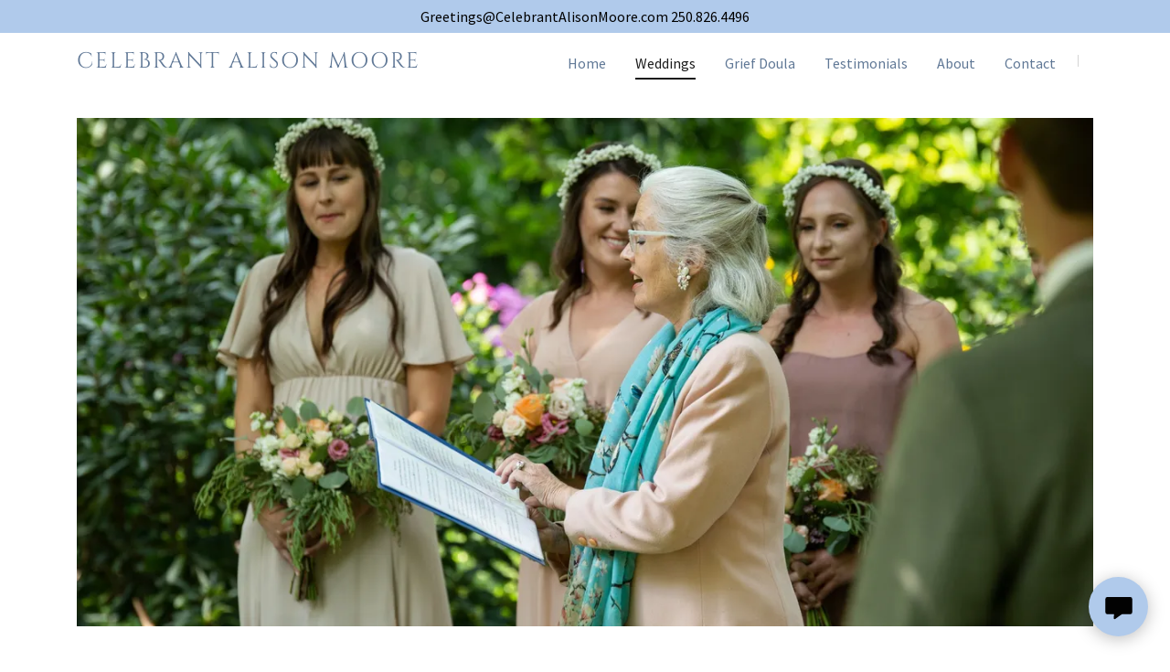

--- FILE ---
content_type: text/html;charset=utf-8
request_url: https://celebrantalisonmoore.com/weddings
body_size: 19558
content:
<!DOCTYPE html><html lang="en-CA"><head><meta charSet="utf-8"/><meta http-equiv="X-UA-Compatible" content="IE=edge"/><meta name="viewport" content="width=device-width, initial-scale=1"/><title>Weddings</title><meta name="description" content="Let’s make your wedding extra special with the help of Celebrant Alison Moore. Get in touch with us today!"/><meta name="author" content="Celebrant Alison Moore"/><meta name="generator" content="Starfield Technologies; Go Daddy Website Builder 8.0.0000"/><link rel="manifest" href="/manifest.webmanifest"/><link rel="apple-touch-icon" sizes="57x57" href="//img1.wsimg.com/isteam/ip/static/pwa-app/logo-default.png/:/rs=w:57,h:57,m"/><link rel="apple-touch-icon" sizes="60x60" href="//img1.wsimg.com/isteam/ip/static/pwa-app/logo-default.png/:/rs=w:60,h:60,m"/><link rel="apple-touch-icon" sizes="72x72" href="//img1.wsimg.com/isteam/ip/static/pwa-app/logo-default.png/:/rs=w:72,h:72,m"/><link rel="apple-touch-icon" sizes="114x114" href="//img1.wsimg.com/isteam/ip/static/pwa-app/logo-default.png/:/rs=w:114,h:114,m"/><link rel="apple-touch-icon" sizes="120x120" href="//img1.wsimg.com/isteam/ip/static/pwa-app/logo-default.png/:/rs=w:120,h:120,m"/><link rel="apple-touch-icon" sizes="144x144" href="//img1.wsimg.com/isteam/ip/static/pwa-app/logo-default.png/:/rs=w:144,h:144,m"/><link rel="apple-touch-icon" sizes="152x152" href="//img1.wsimg.com/isteam/ip/static/pwa-app/logo-default.png/:/rs=w:152,h:152,m"/><link rel="apple-touch-icon" sizes="180x180" href="//img1.wsimg.com/isteam/ip/static/pwa-app/logo-default.png/:/rs=w:180,h:180,m"/><meta property="og:url" content="https://celebrantalisonmoore.com/weddings"/>
<meta property="og:site_name" content="Celebrant Alison Moore"/>
<meta property="og:title" content="Celebrant Alison Moore"/>
<meta property="og:description" content="Let’s make your wedding extra special with the help of Celebrant Alison Moore. Get in touch with us today!"/>
<meta property="og:type" content="website"/>
<meta property="og:image" content="https://img1.wsimg.com/isteam/ip/d841acd3-0e88-4e02-a674-d38b60259fc3/Alison-4562%20Web.jpg"/>
<meta property="og:locale" content="en_CA"/>
<meta name="twitter:card" content="summary"/>
<meta name="twitter:title" content="Celebrant Alison Moore"/>
<meta name="twitter:description" content="Celebrating Life&#39;s Dance"/>
<meta name="twitter:image" content="https://img1.wsimg.com/isteam/ip/d841acd3-0e88-4e02-a674-d38b60259fc3/Alison-4562%20Web.jpg"/>
<meta name="twitter:image:alt" content="Celebrant Alison Moore"/>
<meta name="theme-color" content="#b0caeb"/><style data-inline-fonts>/* latin-ext */
@font-face {
  font-family: 'Cinzel';
  font-style: normal;
  font-weight: 400;
  font-display: swap;
  src: url(https://img1.wsimg.com/gfonts/s/cinzel/v26/8vIU7ww63mVu7gtR-kwKxNvkNOjw-tbnfYPlDX5Z.woff2) format('woff2');
  unicode-range: U+0100-02BA, U+02BD-02C5, U+02C7-02CC, U+02CE-02D7, U+02DD-02FF, U+0304, U+0308, U+0329, U+1D00-1DBF, U+1E00-1E9F, U+1EF2-1EFF, U+2020, U+20A0-20AB, U+20AD-20C0, U+2113, U+2C60-2C7F, U+A720-A7FF;
}
/* latin */
@font-face {
  font-family: 'Cinzel';
  font-style: normal;
  font-weight: 400;
  font-display: swap;
  src: url(https://img1.wsimg.com/gfonts/s/cinzel/v26/8vIU7ww63mVu7gtR-kwKxNvkNOjw-tbnfY3lDQ.woff2) format('woff2');
  unicode-range: U+0000-00FF, U+0131, U+0152-0153, U+02BB-02BC, U+02C6, U+02DA, U+02DC, U+0304, U+0308, U+0329, U+2000-206F, U+20AC, U+2122, U+2191, U+2193, U+2212, U+2215, U+FEFF, U+FFFD;
}

/* cyrillic-ext */
@font-face {
  font-family: 'Source Sans Pro';
  font-style: italic;
  font-weight: 300;
  font-display: swap;
  src: url(https://img1.wsimg.com/gfonts/s/sourcesanspro/v23/6xKwdSBYKcSV-LCoeQqfX1RYOo3qPZZMkidh18Smxg.woff2) format('woff2');
  unicode-range: U+0460-052F, U+1C80-1C8A, U+20B4, U+2DE0-2DFF, U+A640-A69F, U+FE2E-FE2F;
}
/* cyrillic */
@font-face {
  font-family: 'Source Sans Pro';
  font-style: italic;
  font-weight: 300;
  font-display: swap;
  src: url(https://img1.wsimg.com/gfonts/s/sourcesanspro/v23/6xKwdSBYKcSV-LCoeQqfX1RYOo3qPZZMkido18Smxg.woff2) format('woff2');
  unicode-range: U+0301, U+0400-045F, U+0490-0491, U+04B0-04B1, U+2116;
}
/* greek-ext */
@font-face {
  font-family: 'Source Sans Pro';
  font-style: italic;
  font-weight: 300;
  font-display: swap;
  src: url(https://img1.wsimg.com/gfonts/s/sourcesanspro/v23/6xKwdSBYKcSV-LCoeQqfX1RYOo3qPZZMkidg18Smxg.woff2) format('woff2');
  unicode-range: U+1F00-1FFF;
}
/* greek */
@font-face {
  font-family: 'Source Sans Pro';
  font-style: italic;
  font-weight: 300;
  font-display: swap;
  src: url(https://img1.wsimg.com/gfonts/s/sourcesanspro/v23/6xKwdSBYKcSV-LCoeQqfX1RYOo3qPZZMkidv18Smxg.woff2) format('woff2');
  unicode-range: U+0370-0377, U+037A-037F, U+0384-038A, U+038C, U+038E-03A1, U+03A3-03FF;
}
/* vietnamese */
@font-face {
  font-family: 'Source Sans Pro';
  font-style: italic;
  font-weight: 300;
  font-display: swap;
  src: url(https://img1.wsimg.com/gfonts/s/sourcesanspro/v23/6xKwdSBYKcSV-LCoeQqfX1RYOo3qPZZMkidj18Smxg.woff2) format('woff2');
  unicode-range: U+0102-0103, U+0110-0111, U+0128-0129, U+0168-0169, U+01A0-01A1, U+01AF-01B0, U+0300-0301, U+0303-0304, U+0308-0309, U+0323, U+0329, U+1EA0-1EF9, U+20AB;
}
/* latin-ext */
@font-face {
  font-family: 'Source Sans Pro';
  font-style: italic;
  font-weight: 300;
  font-display: swap;
  src: url(https://img1.wsimg.com/gfonts/s/sourcesanspro/v23/6xKwdSBYKcSV-LCoeQqfX1RYOo3qPZZMkidi18Smxg.woff2) format('woff2');
  unicode-range: U+0100-02BA, U+02BD-02C5, U+02C7-02CC, U+02CE-02D7, U+02DD-02FF, U+0304, U+0308, U+0329, U+1D00-1DBF, U+1E00-1E9F, U+1EF2-1EFF, U+2020, U+20A0-20AB, U+20AD-20C0, U+2113, U+2C60-2C7F, U+A720-A7FF;
}
/* latin */
@font-face {
  font-family: 'Source Sans Pro';
  font-style: italic;
  font-weight: 300;
  font-display: swap;
  src: url(https://img1.wsimg.com/gfonts/s/sourcesanspro/v23/6xKwdSBYKcSV-LCoeQqfX1RYOo3qPZZMkids18Q.woff2) format('woff2');
  unicode-range: U+0000-00FF, U+0131, U+0152-0153, U+02BB-02BC, U+02C6, U+02DA, U+02DC, U+0304, U+0308, U+0329, U+2000-206F, U+20AC, U+2122, U+2191, U+2193, U+2212, U+2215, U+FEFF, U+FFFD;
}
/* cyrillic-ext */
@font-face {
  font-family: 'Source Sans Pro';
  font-style: italic;
  font-weight: 400;
  font-display: swap;
  src: url(https://img1.wsimg.com/gfonts/s/sourcesanspro/v23/6xK1dSBYKcSV-LCoeQqfX1RYOo3qPZ7qsDJT9g.woff2) format('woff2');
  unicode-range: U+0460-052F, U+1C80-1C8A, U+20B4, U+2DE0-2DFF, U+A640-A69F, U+FE2E-FE2F;
}
/* cyrillic */
@font-face {
  font-family: 'Source Sans Pro';
  font-style: italic;
  font-weight: 400;
  font-display: swap;
  src: url(https://img1.wsimg.com/gfonts/s/sourcesanspro/v23/6xK1dSBYKcSV-LCoeQqfX1RYOo3qPZ7jsDJT9g.woff2) format('woff2');
  unicode-range: U+0301, U+0400-045F, U+0490-0491, U+04B0-04B1, U+2116;
}
/* greek-ext */
@font-face {
  font-family: 'Source Sans Pro';
  font-style: italic;
  font-weight: 400;
  font-display: swap;
  src: url(https://img1.wsimg.com/gfonts/s/sourcesanspro/v23/6xK1dSBYKcSV-LCoeQqfX1RYOo3qPZ7rsDJT9g.woff2) format('woff2');
  unicode-range: U+1F00-1FFF;
}
/* greek */
@font-face {
  font-family: 'Source Sans Pro';
  font-style: italic;
  font-weight: 400;
  font-display: swap;
  src: url(https://img1.wsimg.com/gfonts/s/sourcesanspro/v23/6xK1dSBYKcSV-LCoeQqfX1RYOo3qPZ7ksDJT9g.woff2) format('woff2');
  unicode-range: U+0370-0377, U+037A-037F, U+0384-038A, U+038C, U+038E-03A1, U+03A3-03FF;
}
/* vietnamese */
@font-face {
  font-family: 'Source Sans Pro';
  font-style: italic;
  font-weight: 400;
  font-display: swap;
  src: url(https://img1.wsimg.com/gfonts/s/sourcesanspro/v23/6xK1dSBYKcSV-LCoeQqfX1RYOo3qPZ7osDJT9g.woff2) format('woff2');
  unicode-range: U+0102-0103, U+0110-0111, U+0128-0129, U+0168-0169, U+01A0-01A1, U+01AF-01B0, U+0300-0301, U+0303-0304, U+0308-0309, U+0323, U+0329, U+1EA0-1EF9, U+20AB;
}
/* latin-ext */
@font-face {
  font-family: 'Source Sans Pro';
  font-style: italic;
  font-weight: 400;
  font-display: swap;
  src: url(https://img1.wsimg.com/gfonts/s/sourcesanspro/v23/6xK1dSBYKcSV-LCoeQqfX1RYOo3qPZ7psDJT9g.woff2) format('woff2');
  unicode-range: U+0100-02BA, U+02BD-02C5, U+02C7-02CC, U+02CE-02D7, U+02DD-02FF, U+0304, U+0308, U+0329, U+1D00-1DBF, U+1E00-1E9F, U+1EF2-1EFF, U+2020, U+20A0-20AB, U+20AD-20C0, U+2113, U+2C60-2C7F, U+A720-A7FF;
}
/* latin */
@font-face {
  font-family: 'Source Sans Pro';
  font-style: italic;
  font-weight: 400;
  font-display: swap;
  src: url(https://img1.wsimg.com/gfonts/s/sourcesanspro/v23/6xK1dSBYKcSV-LCoeQqfX1RYOo3qPZ7nsDI.woff2) format('woff2');
  unicode-range: U+0000-00FF, U+0131, U+0152-0153, U+02BB-02BC, U+02C6, U+02DA, U+02DC, U+0304, U+0308, U+0329, U+2000-206F, U+20AC, U+2122, U+2191, U+2193, U+2212, U+2215, U+FEFF, U+FFFD;
}
/* cyrillic-ext */
@font-face {
  font-family: 'Source Sans Pro';
  font-style: italic;
  font-weight: 700;
  font-display: swap;
  src: url(https://img1.wsimg.com/gfonts/s/sourcesanspro/v23/6xKwdSBYKcSV-LCoeQqfX1RYOo3qPZZclSdh18Smxg.woff2) format('woff2');
  unicode-range: U+0460-052F, U+1C80-1C8A, U+20B4, U+2DE0-2DFF, U+A640-A69F, U+FE2E-FE2F;
}
/* cyrillic */
@font-face {
  font-family: 'Source Sans Pro';
  font-style: italic;
  font-weight: 700;
  font-display: swap;
  src: url(https://img1.wsimg.com/gfonts/s/sourcesanspro/v23/6xKwdSBYKcSV-LCoeQqfX1RYOo3qPZZclSdo18Smxg.woff2) format('woff2');
  unicode-range: U+0301, U+0400-045F, U+0490-0491, U+04B0-04B1, U+2116;
}
/* greek-ext */
@font-face {
  font-family: 'Source Sans Pro';
  font-style: italic;
  font-weight: 700;
  font-display: swap;
  src: url(https://img1.wsimg.com/gfonts/s/sourcesanspro/v23/6xKwdSBYKcSV-LCoeQqfX1RYOo3qPZZclSdg18Smxg.woff2) format('woff2');
  unicode-range: U+1F00-1FFF;
}
/* greek */
@font-face {
  font-family: 'Source Sans Pro';
  font-style: italic;
  font-weight: 700;
  font-display: swap;
  src: url(https://img1.wsimg.com/gfonts/s/sourcesanspro/v23/6xKwdSBYKcSV-LCoeQqfX1RYOo3qPZZclSdv18Smxg.woff2) format('woff2');
  unicode-range: U+0370-0377, U+037A-037F, U+0384-038A, U+038C, U+038E-03A1, U+03A3-03FF;
}
/* vietnamese */
@font-face {
  font-family: 'Source Sans Pro';
  font-style: italic;
  font-weight: 700;
  font-display: swap;
  src: url(https://img1.wsimg.com/gfonts/s/sourcesanspro/v23/6xKwdSBYKcSV-LCoeQqfX1RYOo3qPZZclSdj18Smxg.woff2) format('woff2');
  unicode-range: U+0102-0103, U+0110-0111, U+0128-0129, U+0168-0169, U+01A0-01A1, U+01AF-01B0, U+0300-0301, U+0303-0304, U+0308-0309, U+0323, U+0329, U+1EA0-1EF9, U+20AB;
}
/* latin-ext */
@font-face {
  font-family: 'Source Sans Pro';
  font-style: italic;
  font-weight: 700;
  font-display: swap;
  src: url(https://img1.wsimg.com/gfonts/s/sourcesanspro/v23/6xKwdSBYKcSV-LCoeQqfX1RYOo3qPZZclSdi18Smxg.woff2) format('woff2');
  unicode-range: U+0100-02BA, U+02BD-02C5, U+02C7-02CC, U+02CE-02D7, U+02DD-02FF, U+0304, U+0308, U+0329, U+1D00-1DBF, U+1E00-1E9F, U+1EF2-1EFF, U+2020, U+20A0-20AB, U+20AD-20C0, U+2113, U+2C60-2C7F, U+A720-A7FF;
}
/* latin */
@font-face {
  font-family: 'Source Sans Pro';
  font-style: italic;
  font-weight: 700;
  font-display: swap;
  src: url(https://img1.wsimg.com/gfonts/s/sourcesanspro/v23/6xKwdSBYKcSV-LCoeQqfX1RYOo3qPZZclSds18Q.woff2) format('woff2');
  unicode-range: U+0000-00FF, U+0131, U+0152-0153, U+02BB-02BC, U+02C6, U+02DA, U+02DC, U+0304, U+0308, U+0329, U+2000-206F, U+20AC, U+2122, U+2191, U+2193, U+2212, U+2215, U+FEFF, U+FFFD;
}
/* cyrillic-ext */
@font-face {
  font-family: 'Source Sans Pro';
  font-style: normal;
  font-weight: 300;
  font-display: swap;
  src: url(https://img1.wsimg.com/gfonts/s/sourcesanspro/v23/6xKydSBYKcSV-LCoeQqfX1RYOo3ik4zwmhduz8A.woff2) format('woff2');
  unicode-range: U+0460-052F, U+1C80-1C8A, U+20B4, U+2DE0-2DFF, U+A640-A69F, U+FE2E-FE2F;
}
/* cyrillic */
@font-face {
  font-family: 'Source Sans Pro';
  font-style: normal;
  font-weight: 300;
  font-display: swap;
  src: url(https://img1.wsimg.com/gfonts/s/sourcesanspro/v23/6xKydSBYKcSV-LCoeQqfX1RYOo3ik4zwkxduz8A.woff2) format('woff2');
  unicode-range: U+0301, U+0400-045F, U+0490-0491, U+04B0-04B1, U+2116;
}
/* greek-ext */
@font-face {
  font-family: 'Source Sans Pro';
  font-style: normal;
  font-weight: 300;
  font-display: swap;
  src: url(https://img1.wsimg.com/gfonts/s/sourcesanspro/v23/6xKydSBYKcSV-LCoeQqfX1RYOo3ik4zwmxduz8A.woff2) format('woff2');
  unicode-range: U+1F00-1FFF;
}
/* greek */
@font-face {
  font-family: 'Source Sans Pro';
  font-style: normal;
  font-weight: 300;
  font-display: swap;
  src: url(https://img1.wsimg.com/gfonts/s/sourcesanspro/v23/6xKydSBYKcSV-LCoeQqfX1RYOo3ik4zwlBduz8A.woff2) format('woff2');
  unicode-range: U+0370-0377, U+037A-037F, U+0384-038A, U+038C, U+038E-03A1, U+03A3-03FF;
}
/* vietnamese */
@font-face {
  font-family: 'Source Sans Pro';
  font-style: normal;
  font-weight: 300;
  font-display: swap;
  src: url(https://img1.wsimg.com/gfonts/s/sourcesanspro/v23/6xKydSBYKcSV-LCoeQqfX1RYOo3ik4zwmBduz8A.woff2) format('woff2');
  unicode-range: U+0102-0103, U+0110-0111, U+0128-0129, U+0168-0169, U+01A0-01A1, U+01AF-01B0, U+0300-0301, U+0303-0304, U+0308-0309, U+0323, U+0329, U+1EA0-1EF9, U+20AB;
}
/* latin-ext */
@font-face {
  font-family: 'Source Sans Pro';
  font-style: normal;
  font-weight: 300;
  font-display: swap;
  src: url(https://img1.wsimg.com/gfonts/s/sourcesanspro/v23/6xKydSBYKcSV-LCoeQqfX1RYOo3ik4zwmRduz8A.woff2) format('woff2');
  unicode-range: U+0100-02BA, U+02BD-02C5, U+02C7-02CC, U+02CE-02D7, U+02DD-02FF, U+0304, U+0308, U+0329, U+1D00-1DBF, U+1E00-1E9F, U+1EF2-1EFF, U+2020, U+20A0-20AB, U+20AD-20C0, U+2113, U+2C60-2C7F, U+A720-A7FF;
}
/* latin */
@font-face {
  font-family: 'Source Sans Pro';
  font-style: normal;
  font-weight: 300;
  font-display: swap;
  src: url(https://img1.wsimg.com/gfonts/s/sourcesanspro/v23/6xKydSBYKcSV-LCoeQqfX1RYOo3ik4zwlxdu.woff2) format('woff2');
  unicode-range: U+0000-00FF, U+0131, U+0152-0153, U+02BB-02BC, U+02C6, U+02DA, U+02DC, U+0304, U+0308, U+0329, U+2000-206F, U+20AC, U+2122, U+2191, U+2193, U+2212, U+2215, U+FEFF, U+FFFD;
}
/* cyrillic-ext */
@font-face {
  font-family: 'Source Sans Pro';
  font-style: normal;
  font-weight: 400;
  font-display: swap;
  src: url(https://img1.wsimg.com/gfonts/s/sourcesanspro/v23/6xK3dSBYKcSV-LCoeQqfX1RYOo3qNa7lqDY.woff2) format('woff2');
  unicode-range: U+0460-052F, U+1C80-1C8A, U+20B4, U+2DE0-2DFF, U+A640-A69F, U+FE2E-FE2F;
}
/* cyrillic */
@font-face {
  font-family: 'Source Sans Pro';
  font-style: normal;
  font-weight: 400;
  font-display: swap;
  src: url(https://img1.wsimg.com/gfonts/s/sourcesanspro/v23/6xK3dSBYKcSV-LCoeQqfX1RYOo3qPK7lqDY.woff2) format('woff2');
  unicode-range: U+0301, U+0400-045F, U+0490-0491, U+04B0-04B1, U+2116;
}
/* greek-ext */
@font-face {
  font-family: 'Source Sans Pro';
  font-style: normal;
  font-weight: 400;
  font-display: swap;
  src: url(https://img1.wsimg.com/gfonts/s/sourcesanspro/v23/6xK3dSBYKcSV-LCoeQqfX1RYOo3qNK7lqDY.woff2) format('woff2');
  unicode-range: U+1F00-1FFF;
}
/* greek */
@font-face {
  font-family: 'Source Sans Pro';
  font-style: normal;
  font-weight: 400;
  font-display: swap;
  src: url(https://img1.wsimg.com/gfonts/s/sourcesanspro/v23/6xK3dSBYKcSV-LCoeQqfX1RYOo3qO67lqDY.woff2) format('woff2');
  unicode-range: U+0370-0377, U+037A-037F, U+0384-038A, U+038C, U+038E-03A1, U+03A3-03FF;
}
/* vietnamese */
@font-face {
  font-family: 'Source Sans Pro';
  font-style: normal;
  font-weight: 400;
  font-display: swap;
  src: url(https://img1.wsimg.com/gfonts/s/sourcesanspro/v23/6xK3dSBYKcSV-LCoeQqfX1RYOo3qN67lqDY.woff2) format('woff2');
  unicode-range: U+0102-0103, U+0110-0111, U+0128-0129, U+0168-0169, U+01A0-01A1, U+01AF-01B0, U+0300-0301, U+0303-0304, U+0308-0309, U+0323, U+0329, U+1EA0-1EF9, U+20AB;
}
/* latin-ext */
@font-face {
  font-family: 'Source Sans Pro';
  font-style: normal;
  font-weight: 400;
  font-display: swap;
  src: url(https://img1.wsimg.com/gfonts/s/sourcesanspro/v23/6xK3dSBYKcSV-LCoeQqfX1RYOo3qNq7lqDY.woff2) format('woff2');
  unicode-range: U+0100-02BA, U+02BD-02C5, U+02C7-02CC, U+02CE-02D7, U+02DD-02FF, U+0304, U+0308, U+0329, U+1D00-1DBF, U+1E00-1E9F, U+1EF2-1EFF, U+2020, U+20A0-20AB, U+20AD-20C0, U+2113, U+2C60-2C7F, U+A720-A7FF;
}
/* latin */
@font-face {
  font-family: 'Source Sans Pro';
  font-style: normal;
  font-weight: 400;
  font-display: swap;
  src: url(https://img1.wsimg.com/gfonts/s/sourcesanspro/v23/6xK3dSBYKcSV-LCoeQqfX1RYOo3qOK7l.woff2) format('woff2');
  unicode-range: U+0000-00FF, U+0131, U+0152-0153, U+02BB-02BC, U+02C6, U+02DA, U+02DC, U+0304, U+0308, U+0329, U+2000-206F, U+20AC, U+2122, U+2191, U+2193, U+2212, U+2215, U+FEFF, U+FFFD;
}
/* cyrillic-ext */
@font-face {
  font-family: 'Source Sans Pro';
  font-style: normal;
  font-weight: 700;
  font-display: swap;
  src: url(https://img1.wsimg.com/gfonts/s/sourcesanspro/v23/6xKydSBYKcSV-LCoeQqfX1RYOo3ig4vwmhduz8A.woff2) format('woff2');
  unicode-range: U+0460-052F, U+1C80-1C8A, U+20B4, U+2DE0-2DFF, U+A640-A69F, U+FE2E-FE2F;
}
/* cyrillic */
@font-face {
  font-family: 'Source Sans Pro';
  font-style: normal;
  font-weight: 700;
  font-display: swap;
  src: url(https://img1.wsimg.com/gfonts/s/sourcesanspro/v23/6xKydSBYKcSV-LCoeQqfX1RYOo3ig4vwkxduz8A.woff2) format('woff2');
  unicode-range: U+0301, U+0400-045F, U+0490-0491, U+04B0-04B1, U+2116;
}
/* greek-ext */
@font-face {
  font-family: 'Source Sans Pro';
  font-style: normal;
  font-weight: 700;
  font-display: swap;
  src: url(https://img1.wsimg.com/gfonts/s/sourcesanspro/v23/6xKydSBYKcSV-LCoeQqfX1RYOo3ig4vwmxduz8A.woff2) format('woff2');
  unicode-range: U+1F00-1FFF;
}
/* greek */
@font-face {
  font-family: 'Source Sans Pro';
  font-style: normal;
  font-weight: 700;
  font-display: swap;
  src: url(https://img1.wsimg.com/gfonts/s/sourcesanspro/v23/6xKydSBYKcSV-LCoeQqfX1RYOo3ig4vwlBduz8A.woff2) format('woff2');
  unicode-range: U+0370-0377, U+037A-037F, U+0384-038A, U+038C, U+038E-03A1, U+03A3-03FF;
}
/* vietnamese */
@font-face {
  font-family: 'Source Sans Pro';
  font-style: normal;
  font-weight: 700;
  font-display: swap;
  src: url(https://img1.wsimg.com/gfonts/s/sourcesanspro/v23/6xKydSBYKcSV-LCoeQqfX1RYOo3ig4vwmBduz8A.woff2) format('woff2');
  unicode-range: U+0102-0103, U+0110-0111, U+0128-0129, U+0168-0169, U+01A0-01A1, U+01AF-01B0, U+0300-0301, U+0303-0304, U+0308-0309, U+0323, U+0329, U+1EA0-1EF9, U+20AB;
}
/* latin-ext */
@font-face {
  font-family: 'Source Sans Pro';
  font-style: normal;
  font-weight: 700;
  font-display: swap;
  src: url(https://img1.wsimg.com/gfonts/s/sourcesanspro/v23/6xKydSBYKcSV-LCoeQqfX1RYOo3ig4vwmRduz8A.woff2) format('woff2');
  unicode-range: U+0100-02BA, U+02BD-02C5, U+02C7-02CC, U+02CE-02D7, U+02DD-02FF, U+0304, U+0308, U+0329, U+1D00-1DBF, U+1E00-1E9F, U+1EF2-1EFF, U+2020, U+20A0-20AB, U+20AD-20C0, U+2113, U+2C60-2C7F, U+A720-A7FF;
}
/* latin */
@font-face {
  font-family: 'Source Sans Pro';
  font-style: normal;
  font-weight: 700;
  font-display: swap;
  src: url(https://img1.wsimg.com/gfonts/s/sourcesanspro/v23/6xKydSBYKcSV-LCoeQqfX1RYOo3ig4vwlxdu.woff2) format('woff2');
  unicode-range: U+0000-00FF, U+0131, U+0152-0153, U+02BB-02BC, U+02C6, U+02DA, U+02DC, U+0304, U+0308, U+0329, U+2000-206F, U+20AC, U+2122, U+2191, U+2193, U+2212, U+2215, U+FEFF, U+FFFD;
}
</style><style>.x{-ms-text-size-adjust:100%;-webkit-text-size-adjust:100%;-webkit-tap-highlight-color:rgba(0,0,0,0);margin:0;box-sizing:border-box}.x *,.x :after,.x :before{box-sizing:inherit}.x-el a[href^="mailto:"]:not(.x-el),.x-el a[href^="tel:"]:not(.x-el){color:inherit;font-size:inherit;text-decoration:inherit}.x-el-article,.x-el-aside,.x-el-details,.x-el-figcaption,.x-el-figure,.x-el-footer,.x-el-header,.x-el-hgroup,.x-el-main,.x-el-menu,.x-el-nav,.x-el-section,.x-el-summary{display:block}.x-el-audio,.x-el-canvas,.x-el-progress,.x-el-video{display:inline-block;vertical-align:baseline}.x-el-audio:not([controls]){display:none;height:0}.x-el-template{display:none}.x-el-a{background-color:transparent;color:inherit}.x-el-a:active,.x-el-a:hover{outline:0}.x-el-abbr[title]{border-bottom:1px dotted}.x-el-b,.x-el-strong{font-weight:700}.x-el-dfn{font-style:italic}.x-el-mark{background:#ff0;color:#000}.x-el-small{font-size:80%}.x-el-sub,.x-el-sup{font-size:75%;line-height:0;position:relative;vertical-align:baseline}.x-el-sup{top:-.5em}.x-el-sub{bottom:-.25em}.x-el-img{vertical-align:middle;border:0}.x-el-svg:not(:root){overflow:hidden}.x-el-figure{margin:0}.x-el-hr{box-sizing:content-box;height:0}.x-el-pre{overflow:auto}.x-el-code,.x-el-kbd,.x-el-pre,.x-el-samp{font-family:monospace,monospace;font-size:1em}.x-el-button,.x-el-input,.x-el-optgroup,.x-el-select,.x-el-textarea{color:inherit;font:inherit;margin:0}.x-el-button{overflow:visible}.x-el-button,.x-el-select{text-transform:none}.x-el-button,.x-el-input[type=button],.x-el-input[type=reset],.x-el-input[type=submit]{-webkit-appearance:button;cursor:pointer}.x-el-button[disabled],.x-el-input[disabled]{cursor:default}.x-el-button::-moz-focus-inner,.x-el-input::-moz-focus-inner{border:0;padding:0}.x-el-input{line-height:normal}.x-el-input[type=checkbox],.x-el-input[type=radio]{box-sizing:border-box;padding:0}.x-el-input[type=number]::-webkit-inner-spin-button,.x-el-input[type=number]::-webkit-outer-spin-button{height:auto}.x-el-input[type=search]{-webkit-appearance:textfield;box-sizing:content-box}.x-el-input[type=search]::-webkit-search-cancel-button,.x-el-input[type=search]::-webkit-search-decoration{-webkit-appearance:none}.x-el-textarea{border:0}.x-el-fieldset{border:1px solid silver;margin:0 2px;padding:.35em .625em .75em}.x-el-legend{border:0;padding:0}.x-el-textarea{overflow:auto}.x-el-optgroup{font-weight:700}.x-el-table{border-collapse:collapse;border-spacing:0}.x-el-td,.x-el-th{padding:0}.x{-webkit-font-smoothing:antialiased}.x-el-hr{border:0}.x-el-fieldset,.x-el-input,.x-el-select,.x-el-textarea{margin-top:0;margin-bottom:0}.x-el-fieldset,.x-el-input[type=email],.x-el-input[type=text],.x-el-textarea{width:100%}.x-el-label{vertical-align:middle}.x-el-input{border-style:none;padding:.5em;vertical-align:middle}.x-el-select:not([multiple]){vertical-align:middle}.x-el-textarea{line-height:1.75;padding:.5em}.x-el.d-none{display:none!important}.sideline-footer{margin-top:auto}.disable-scroll{touch-action:none;overflow:hidden;position:fixed;max-width:100vw}@-webkit-keyframes loaderscale{0%{transform:scale(1);opacity:1}45%{transform:scale(.1);opacity:.7}80%{transform:scale(1);opacity:1}}@keyframes loaderscale{0%{transform:scale(1);opacity:1}45%{transform:scale(.1);opacity:.7}80%{transform:scale(1);opacity:1}}.x-loader svg{display:inline-block}.x-loader svg:first-child{-webkit-animation:loaderscale .75s cubic-bezier(.2,.68,.18,1.08) -.24s infinite;animation:loaderscale .75s cubic-bezier(.2,.68,.18,1.08) -.24s infinite}.x-loader svg:nth-child(2){-webkit-animation:loaderscale .75s cubic-bezier(.2,.68,.18,1.08) -.12s infinite;animation:loaderscale .75s cubic-bezier(.2,.68,.18,1.08) -.12s infinite}.x-loader svg:nth-child(3){-webkit-animation:loaderscale .75s cubic-bezier(.2,.68,.18,1.08) 0s infinite;animation:loaderscale .75s cubic-bezier(.2,.68,.18,1.08) 0s infinite}.x-icon>svg{transition:transform .33s ease-in-out}.x-icon>svg.rotate-90{transform:rotate(-90deg)}.x-icon>svg.rotate90{transform:rotate(90deg)}.x-icon>svg.rotate-180{transform:rotate(-180deg)}.x-icon>svg.rotate180{transform:rotate(180deg)}.x-rt ol,.x-rt ul{text-align:left}.x-rt p{margin:0}.mte-inline-block{display:inline-block}@media only screen and (min-device-width:1025px){:root select,_::-webkit-full-page-media,_:future{font-family:sans-serif!important}}

</style>
<style>/*
Copyright 2012 Natanael Gama (info@ndiscovered.com), with Reserved Font Name "Cinzel"

This Font Software is licensed under the SIL Open Font License, Version 1.1.
This license is copied below, and is also available with a FAQ at: http://scripts.sil.org/OFL

—————————————————————————————-
SIL OPEN FONT LICENSE Version 1.1 - 26 February 2007
—————————————————————————————-
*/

/*
Copyright 2010, 2012, 2014 Adobe Systems Incorporated (http://www.adobe.com/), with Reserved Font Name Source.

This Font Software is licensed under the SIL Open Font License, Version 1.1.
This license is copied below, and is also available with a FAQ at: http://scripts.sil.org/OFL

—————————————————————————————-
SIL OPEN FONT LICENSE Version 1.1 - 26 February 2007
—————————————————————————————-
*/

/*
Copyright 2012 Natanael Gama (info@ndiscovered.com), with Reserved Font Name "Cinzel"

This Font Software is licensed under the SIL Open Font License, Version 1.1.
This license is copied below, and is also available with a FAQ at: http://scripts.sil.org/OFL

—————————————————————————————-
SIL OPEN FONT LICENSE Version 1.1 - 26 February 2007
—————————————————————————————-
*/
</style>
<style data-glamor="cxs-default-sheet">.x .c1-1{letter-spacing:normal}.x .c1-2{text-transform:none}.x .c1-3{background-color:rgb(255, 255, 255)}.x .c1-4{width:100%}.x .c1-5 > div{position:relative}.x .c1-6 > div{overflow:hidden}.x .c1-7 > div{margin-top:auto}.x .c1-8 > div{margin-right:auto}.x .c1-9 > div{margin-bottom:auto}.x .c1-a > div{margin-left:auto}.x .c1-b{font-family:'Source Sans Pro', arial, sans-serif}.x .c1-c{font-size:16px}.x .c1-h{padding-top:56px}.x .c1-i{padding-bottom:56px}.x .c1-j{padding:0 !important}.x .c1-m{background-color:rgb(176, 202, 235)}.x .c1-n{padding-top:4px}.x .c1-o{padding-bottom:4px}.x .c1-p{transition:all .5s}.x .c1-q{position:relative}.x .c1-r{z-index:1}.x .c1-u{margin-left:auto}.x .c1-v{margin-right:auto}.x .c1-w{padding-left:24px}.x .c1-x{padding-right:24px}.x .c1-y{max-width:100%}.x .c1-z{display:flex}.x .c1-10{align-items:center}.x .c1-11{justify-content:space-between}.x .c1-12{flex-direction:row}.x .c1-13 > :first-child{text-align:left}.x .c1-14 > :last-child{text-align:right}.x .c1-15 > :only-child{text-align:center}.x .c1-16 > :only-child{margin-left:auto}.x .c1-17 > :only-child{margin-right:auto}.x .c1-1f{word-wrap:break-word}.x .c1-1g{overflow-wrap:break-word}.x .c1-1h{line-height:1.8}.x .c1-1i{margin-top:0}.x .c1-1j{margin-bottom:0}.x .c1-1k a{text-decoration:none}.x .c1-1n{color:rgb(0, 0, 0)}.x .c1-1o{font-weight:400}.x .c1-1p{letter-spacing:inherit}.x .c1-1q{text-transform:inherit}.x .c1-1r{text-decoration:none}.x .c1-1s{display:inline}.x .c1-1t{cursor:pointer}.x .c1-1u{color:inherit !important}.x .c1-1v{font-size:inherit !important}.x .c1-1w{font-weight:inherit}.x .c1-1x:hover{color:rgb(64, 64, 64)}.x .c1-1y:active{color:rgb(2, 2, 2)}.x .c1-1z .sticky-animate{background-color:rgb(255, 255, 255)}.x .c1-20 .sticky-animate{box-shadow:0 2px 6px 0px rgba(0,0,0,0.2)}.x .c1-21{padding-top:24px}.x .c1-22{padding-bottom:24px}.x .c1-23{z-index:auto}.x .c1-28{flex-wrap:nowrap}.x .c1-29{margin-right:0px}.x .c1-2a{margin-left:0px}.x .c1-2b{[object -object]:0px}.x .c1-2d{width:70%}.x .c1-2e{text-align:left}.x .c1-2f{justify-content:flex-start}.x .c1-2g{padding-left:8px}.x .c1-2h{padding-right:8px}.x .c1-2i{display:inline-block}.x .c1-2j{font-family:'Cinzel', Georgia, serif}.x .c1-2n{border-top:0px}.x .c1-2o{border-right:0px}.x .c1-2p{border-bottom:0px}.x .c1-2q{border-left:0px}.x .c1-2r{color:rgb(96, 120, 150)}.x .c1-2s:hover{color:rgb(46, 73, 100)}.x .c1-2t:active{color:rgb(30, 50, 70)}.x .c1-2u{letter-spacing:2px}.x .c1-2v{text-transform:uppercase}.x .c1-2w{line-height:1.2}.x .c1-2x{font-size:19px}.x .c1-32{word-wrap:normal !important}.x .c1-33{overflow-wrap:normal !important}.x .c1-34{display:none}.x .c1-35{visibility:hidden}.x .c1-36{position:absolute}.x .c1-37{width:auto}.x .c1-38{overflow:visible}.x .c1-39{left:0px}.x .c1-3a{font-size:26px}.x .c1-3f{font-size:18px}.x .c1-3k{width:30%}.x .c1-3l{padding-right:0px}.x .c1-3m{padding-left:0px}.x .c1-3n{justify-content:flex-end}.x .c1-3o{line-height:0}.x .c1-3r{color:rgb(27, 27, 27)}.x .c1-3s:hover{color:rgb(96, 120, 150)}.x .c1-3t{color:inherit}.x .c1-3u{vertical-align:top}.x .c1-3v{padding-top:6px}.x .c1-3w{padding-right:6px}.x .c1-3x{padding-bottom:6px}.x .c1-3y{padding-left:6px}.x .c1-3z{padding-top:0px}.x .c1-40{padding-bottom:0px}.x .c1-42{width:35%}.x .c1-43{min-width:35%}.x .c1-44{flex-shrink:0}.x .c1-47{min-width:65%}.x .c1-48{flex-basis:auto}.x .c1-49{padding-top:5px}.x .c1-4a{line-height:24px}.x .c1-4b{-webkit-margin-before:0}.x .c1-4c{-webkit-margin-after:0}.x .c1-4d{-webkit-padding-start:0}.x .c1-4e{color:rgb(94, 94, 94)}.x .c1-4f{margin-bottom:none}.x .c1-4g{list-style:none}.x .c1-4h{padding-left:32px}.x .c1-4i{white-space:nowrap}.x .c1-4j:first-child{margin-left:0}.x .c1-4k:first-child{padding-left:0}.x .c1-4l{display:block}.x .c1-4m{margin-left:-6px}.x .c1-4n{margin-right:-6px}.x .c1-4o{margin-top:-6px}.x .c1-4p{margin-bottom:-6px}.x .c1-4q:active{color:rgb(96, 120, 150)}.x .c1-4r{border-color:rgb(27, 27, 27)}.x .c1-4s{border-bottom:2px solid}.x .c1-4t{margin-bottom:-6px}.x .c1-4u{transition:transform .33s ease-in-out}.x .c1-4v{transform:rotate(0deg)}.x .c1-4w{vertical-align:middle}.x .c1-4x{border-radius:4px}.x .c1-4y{box-shadow:0 3px 6px 3px rgba(0,0,0,0.24)}.x .c1-4z{padding-top:16px}.x .c1-50{padding-bottom:16px}.x .c1-51{padding-left:16px}.x .c1-52{padding-right:16px}.x .c1-53{right:0px}.x .c1-54{top:32px}.x .c1-55{max-height:45vh}.x .c1-56{overflow-y:auto}.x .c1-57{z-index:1003}.x .c1-5a:last-child{margin-bottom:0}.x .c1-5b{margin-top:4px}.x .c1-5c{margin-bottom:4px}.x .c1-5d{line-height:1.5}.x .c1-5e{margin-bottom:8px}.x .c1-5f{margin-top:8px}.x .c1-5g{width:1px}.x .c1-5h{background-color:rgb(212, 212, 212)}.x .c1-5i{height:0.8em}.x .c1-5j{margin-right:16px}.x .c1-5k{position:fixed}.x .c1-5l{top:0px}.x .c1-5m{height:100%}.x .c1-5n{z-index:10002}.x .c1-5o{-webkit-overflow-scrolling:touch}.x .c1-5p{transform:translateX(-249vw)}.x .c1-5q{overscroll-behavior:contain}.x .c1-5r{box-shadow:0 2px 6px 0px rgba(0,0,0,0.2)}.x .c1-5s{transition:transform .3s ease-in-out}.x .c1-5t{overflow:hidden}.x .c1-5u{flex-direction:column}.x .c1-5v{line-height:1.3em}.x .c1-5w{font-style:normal}.x .c1-5x{top:15px}.x .c1-5y{right:15px}.x .c1-5z{font-size:24px}.x .c1-63{padding-right:32px}.x .c1-64{padding-top:32px}.x .c1-65{padding-bottom:32px}.x .c1-66{overflow-x:hidden}.x .c1-67{overscroll-behavior:none}.x .c1-68{border-color:rgba(185, 185, 185, 0.5)}.x .c1-69{border-bottom-width:0px}.x .c1-6a{border-bottom-style:solid}.x .c1-6b:last-child{border-bottom:0}.x .c1-6c{min-width:200px}.x .c1-6h{text-align:center}.x .c1-6i{margin-bottom:32px}.x .c1-6j{border-width:0 !important}.x .c1-6k{aspect-ratio:2 / 1}.x .c1-6l{border-radius:0}.x .c1-6o{margin-bottom:24px}.x .c1-6p > div > span:after{color:rgb(198, 198, 198)}.x .c1-6q > div > span:before{color:rgb(198, 198, 198)}.x .c1-6r{font-size:32px}.x .c1-6z{font-size:unset}.x .c1-70{font-family:unset}.x .c1-71{max-width:80%}.x .c1-72{letter-spacing:unset}.x .c1-73{text-transform:unset}.x .c1-74:before{right:100%}.x .c1-75:before{margin-right:24px}.x .c1-76:before{content:""}.x .c1-77:before{height:1px}.x .c1-78:before{margin-top:-1px}.x .c1-79:before{background:currentColor}.x .c1-7a:before{position:absolute}.x .c1-7b:before{top:.75em}.x .c1-7c:before{width:100vw}.x .c1-7d:before{display:block}.x .c1-7e:after{left:100%}.x .c1-7f:after{margin-left:24px}.x .c1-7g:after{content:""}.x .c1-7h:after{height:1px}.x .c1-7i:after{margin-top:-1px}.x .c1-7j:after{background:currentColor}.x .c1-7k:after{position:absolute}.x .c1-7l:after{top:.75em}.x .c1-7m:after{width:100vw}.x .c1-7n:after{display:block}.x .c1-7o{box-sizing:border-box}.x .c1-7p{flex-wrap:wrap}.x .c1-7q{margin-right:-12px}.x .c1-7r{margin-left:-12px}.x .c1-7s{justify-content:center}.x .c1-7x{flex-grow:1}.x .c1-7y{flex-shrink:1}.x .c1-7z{flex-basis:100%}.x .c1-80{padding-right:12px}.x .c1-81{padding-left:12px}.x .c1-8a > *{max-width:100%}.x .c1-8b{align-items:flex-start}.x .c1-8c > :nth-child(n){margin-bottom:24px}.x .c1-8d  > :last-child{margin-bottom:0 !important}.x .c1-8g{line-height:1.25}.x .c1-8h > p > ol{text-align:left}.x .c1-8i > p > ol{display:block}.x .c1-8j > p > ol{padding-left:1.3em}.x .c1-8k > p > ol{margin-left:16px}.x .c1-8l > p > ol{margin-right:16px}.x .c1-8m > p > ol{margin-top:auto}.x .c1-8n > p > ol{margin-bottom:auto}.x .c1-8o > p > ul{text-align:left}.x .c1-8p > p > ul{display:block}.x .c1-8q > p > ul{padding-left:1.3em}.x .c1-8r > p > ul{margin-left:16px}.x .c1-8s > p > ul{margin-right:16px}.x .c1-8t > p > ul{margin-top:auto}.x .c1-8u > p > ul{margin-bottom:auto}.x .c1-8v > ul{text-align:left}.x .c1-8w > ul{display:block}.x .c1-8x > ul{padding-left:1.3em}.x .c1-8y > ul{margin-left:16px}.x .c1-8z > ul{margin-right:16px}.x .c1-90 > ul{margin-top:auto}.x .c1-91 > ul{margin-bottom:auto}.x .c1-92 > ol{text-align:left}.x .c1-93 > ol{display:block}.x .c1-94 > ol{padding-left:1.3em}.x .c1-95 > ol{margin-left:16px}.x .c1-96 > ol{margin-right:16px}.x .c1-97 > ol{margin-top:auto}.x .c1-98 > ol{margin-bottom:auto}.x .c1-99{font-weight:700}.x .c1-9a{line-height:inherit}.x .c1-9b{font-style:italic}.x .c1-9c{text-decoration:line-through}.x .c1-9d{text-decoration:underline}.x .c1-9g{flex-grow:0}.x .c1-9h{border-style:none}.x .c1-9i{display:inline-flex}.x .c1-9j{padding-top:8px}.x .c1-9k{padding-bottom:8px}.x .c1-9l{min-height:56px}.x .c1-9m{border-radius:4px}.x .c1-9n{color:rgb(2, 2, 2)}.x .c1-9o{text-shadow:none}.x .c1-9p:hover{background-color:rgb(196, 214, 238)}.x .c1-9s > div{padding-left:24px}.x .c1-9t > div{padding-right:24px}.x .c1-9u{text-shadow:0px 2px 30px rgba(0, 0, 0, 0.12)}.x .c1-9v{background-position:center}.x .c1-9w{background-size:auto, cover}.x .c1-9x{background-blend-mode:normal}.x .c1-9y{background-repeat:no-repeat}.x .c1-ak{background-color:transparent}.x .c1-al{min-height:200px}.x .c1-am > div:nth-child(2){padding-top:24px}.x .c1-b2{color:rgb(255, 255, 255)}.x .c1-b3:hover{background-color:rgb(217, 229, 245)}.x .c1-b4{max-width:700px}.x .c1-b5{min-height:40px}.x .c1-b7{margin-top:16px}.x .c1-b8{color:white}.x .c1-b9{height:70px}.x .c1-ba{width:50px}.x .c1-bb{background:rgba(0, 0, 0, 0.5)}.x .c1-bc{outline:none}.x .c1-bd{right:0px}.x .c1-be{opacity:0}.x .c1-bf{transition:opacity 0.5s}.x .c1-bg:hover{opacity:1}.x .c1-bh{font-size:14px}.x .c1-bi{transform:translateY(-50%)}.x .c1-bj{background-color:rgba(22, 22, 22, 0.5)}.x .c1-bk{margin-top:300px}.x .c1-bl:hover{background-color:rgba(22, 22, 22, 0.5)}.x .c1-bm:active{background-color:rgba(22, 22, 22, 0.5)}.x .c1-bv{line-height:1.4}.x .c1-bw{padding-left:none}.x .c1-bx{padding-right:none}.x .c1-by{row-gap:0px}.x .c1-bz{column-gap:0px}.x .c1-c0 [data-typography]{color:inherit}.x .c1-c1{margin-left:8px}.x .c1-c2{margin-right:8px}.x .c1-cb{flex-grow:3}.x .c1-ce{color:rgb(89, 89, 89)}.x .c1-cf{margin-top:24px}.x .c1-ci{margin-top:32px}.x .c1-cj{list-style-type:none}.x .c1-cn{right:24px}.x .c1-co{bottom:24px}.x .c1-cp{z-index:9999}.x .c1-cq{width:65px}.x .c1-cr{height:65px}.x .c1-ct{border-radius:50%}.x .c1-cu{box-shadow:0px 3px 18px rgba(0, 0, 0, 0.25)}.x .c1-cv{transform:translateZ(0)}</style>
<style data-glamor="cxs-media-sheet">@media (max-width: 450px){.x .c1-9z{background-image:linear-gradient(to bottom, rgba(0, 0, 0, 0.24) 0%, rgba(0, 0, 0, 0.24) 100%), url("//img1.wsimg.com/isteam/ip/d841acd3-0e88-4e02-a674-d38b60259fc3/IMG_2037.jpg/:/cr=t:19.88%25,l:19.88%25,w:60.24%25,h:60.24%25/rs=w:450,m")}}@media (max-width: 450px) and (-webkit-min-device-pixel-ratio: 2), (max-width: 450px) and (min-resolution: 192dpi){.x .c1-a0{background-image:linear-gradient(to bottom, rgba(0, 0, 0, 0.24) 0%, rgba(0, 0, 0, 0.24) 100%), url("//img1.wsimg.com/isteam/ip/d841acd3-0e88-4e02-a674-d38b60259fc3/IMG_2037.jpg/:/cr=t:19.88%25,l:19.88%25,w:60.24%25,h:60.24%25/rs=w:900,m")}}@media (max-width: 450px) and (-webkit-min-device-pixel-ratio: 3), (max-width: 450px) and (min-resolution: 288dpi){.x .c1-a1{background-image:linear-gradient(to bottom, rgba(0, 0, 0, 0.24) 0%, rgba(0, 0, 0, 0.24) 100%), url("//img1.wsimg.com/isteam/ip/d841acd3-0e88-4e02-a674-d38b60259fc3/IMG_2037.jpg/:/cr=t:19.88%25,l:19.88%25,w:60.24%25,h:60.24%25/rs=w:1350,m")}}@media (min-width: 451px) and (max-width: 767px){.x .c1-a2{background-image:linear-gradient(to bottom, rgba(0, 0, 0, 0.24) 0%, rgba(0, 0, 0, 0.24) 100%), url("//img1.wsimg.com/isteam/ip/d841acd3-0e88-4e02-a674-d38b60259fc3/IMG_2037.jpg/:/cr=t:19.88%25,l:19.88%25,w:60.24%25,h:60.24%25/rs=w:767,m")}}@media (min-width: 451px) and (max-width: 767px) and (-webkit-min-device-pixel-ratio: 2), (min-width: 451px) and (max-width: 767px) and (min-resolution: 192dpi){.x .c1-a3{background-image:linear-gradient(to bottom, rgba(0, 0, 0, 0.24) 0%, rgba(0, 0, 0, 0.24) 100%), url("//img1.wsimg.com/isteam/ip/d841acd3-0e88-4e02-a674-d38b60259fc3/IMG_2037.jpg/:/cr=t:19.88%25,l:19.88%25,w:60.24%25,h:60.24%25/rs=w:1534,m")}}@media (min-width: 451px) and (max-width: 767px) and (-webkit-min-device-pixel-ratio: 3), (min-width: 451px) and (max-width: 767px) and (min-resolution: 288dpi){.x .c1-a4{background-image:linear-gradient(to bottom, rgba(0, 0, 0, 0.24) 0%, rgba(0, 0, 0, 0.24) 100%), url("//img1.wsimg.com/isteam/ip/d841acd3-0e88-4e02-a674-d38b60259fc3/IMG_2037.jpg/:/cr=t:19.88%25,l:19.88%25,w:60.24%25,h:60.24%25/rs=w:2301,m")}}@media (min-width: 768px) and (max-width: 1023px){.x .c1-a5{background-image:linear-gradient(to bottom, rgba(0, 0, 0, 0.24) 0%, rgba(0, 0, 0, 0.24) 100%), url("//img1.wsimg.com/isteam/ip/d841acd3-0e88-4e02-a674-d38b60259fc3/IMG_2037.jpg/:/cr=t:19.88%25,l:19.88%25,w:60.24%25,h:60.24%25/rs=w:1023,m")}}@media (min-width: 768px) and (max-width: 1023px) and (-webkit-min-device-pixel-ratio: 2), (min-width: 768px) and (max-width: 1023px) and (min-resolution: 192dpi){.x .c1-a6{background-image:linear-gradient(to bottom, rgba(0, 0, 0, 0.24) 0%, rgba(0, 0, 0, 0.24) 100%), url("//img1.wsimg.com/isteam/ip/d841acd3-0e88-4e02-a674-d38b60259fc3/IMG_2037.jpg/:/cr=t:19.88%25,l:19.88%25,w:60.24%25,h:60.24%25/rs=w:2046,m")}}@media (min-width: 768px) and (max-width: 1023px) and (-webkit-min-device-pixel-ratio: 3), (min-width: 768px) and (max-width: 1023px) and (min-resolution: 288dpi){.x .c1-a7{background-image:linear-gradient(to bottom, rgba(0, 0, 0, 0.24) 0%, rgba(0, 0, 0, 0.24) 100%), url("//img1.wsimg.com/isteam/ip/d841acd3-0e88-4e02-a674-d38b60259fc3/IMG_2037.jpg/:/cr=t:19.88%25,l:19.88%25,w:60.24%25,h:60.24%25/rs=w:3069,m")}}@media (min-width: 1024px) and (max-width: 1279px){.x .c1-a8{background-image:linear-gradient(to bottom, rgba(0, 0, 0, 0.24) 0%, rgba(0, 0, 0, 0.24) 100%), url("//img1.wsimg.com/isteam/ip/d841acd3-0e88-4e02-a674-d38b60259fc3/IMG_2037.jpg/:/cr=t:19.88%25,l:19.88%25,w:60.24%25,h:60.24%25/rs=w:1279,m")}}@media (min-width: 1024px) and (max-width: 1279px) and (-webkit-min-device-pixel-ratio: 2), (min-width: 1024px) and (max-width: 1279px) and (min-resolution: 192dpi){.x .c1-a9{background-image:linear-gradient(to bottom, rgba(0, 0, 0, 0.24) 0%, rgba(0, 0, 0, 0.24) 100%), url("//img1.wsimg.com/isteam/ip/d841acd3-0e88-4e02-a674-d38b60259fc3/IMG_2037.jpg/:/cr=t:19.88%25,l:19.88%25,w:60.24%25,h:60.24%25/rs=w:2558,m")}}@media (min-width: 1024px) and (max-width: 1279px) and (-webkit-min-device-pixel-ratio: 3), (min-width: 1024px) and (max-width: 1279px) and (min-resolution: 288dpi){.x .c1-aa{background-image:linear-gradient(to bottom, rgba(0, 0, 0, 0.24) 0%, rgba(0, 0, 0, 0.24) 100%), url("//img1.wsimg.com/isteam/ip/d841acd3-0e88-4e02-a674-d38b60259fc3/IMG_2037.jpg/:/cr=t:19.88%25,l:19.88%25,w:60.24%25,h:60.24%25/rs=w:3837,m")}}@media (min-width: 1280px) and (max-width: 1535px){.x .c1-ab{background-image:linear-gradient(to bottom, rgba(0, 0, 0, 0.24) 0%, rgba(0, 0, 0, 0.24) 100%), url("//img1.wsimg.com/isteam/ip/d841acd3-0e88-4e02-a674-d38b60259fc3/IMG_2037.jpg/:/cr=t:19.88%25,l:19.88%25,w:60.24%25,h:60.24%25/rs=w:1535,m")}}@media (min-width: 1280px) and (max-width: 1535px) and (-webkit-min-device-pixel-ratio: 2), (min-width: 1280px) and (max-width: 1535px) and (min-resolution: 192dpi){.x .c1-ac{background-image:linear-gradient(to bottom, rgba(0, 0, 0, 0.24) 0%, rgba(0, 0, 0, 0.24) 100%), url("//img1.wsimg.com/isteam/ip/d841acd3-0e88-4e02-a674-d38b60259fc3/IMG_2037.jpg/:/cr=t:19.88%25,l:19.88%25,w:60.24%25,h:60.24%25/rs=w:3070,m")}}@media (min-width: 1280px) and (max-width: 1535px) and (-webkit-min-device-pixel-ratio: 3), (min-width: 1280px) and (max-width: 1535px) and (min-resolution: 288dpi){.x .c1-ad{background-image:linear-gradient(to bottom, rgba(0, 0, 0, 0.24) 0%, rgba(0, 0, 0, 0.24) 100%), url("//img1.wsimg.com/isteam/ip/d841acd3-0e88-4e02-a674-d38b60259fc3/IMG_2037.jpg/:/cr=t:19.88%25,l:19.88%25,w:60.24%25,h:60.24%25/rs=w:4605,m")}}@media (min-width: 1536px) and (max-width: 1920px){.x .c1-ae{background-image:linear-gradient(to bottom, rgba(0, 0, 0, 0.24) 0%, rgba(0, 0, 0, 0.24) 100%), url("//img1.wsimg.com/isteam/ip/d841acd3-0e88-4e02-a674-d38b60259fc3/IMG_2037.jpg/:/cr=t:19.88%25,l:19.88%25,w:60.24%25,h:60.24%25/rs=w:1920,m")}}@media (min-width: 1536px) and (max-width: 1920px) and (-webkit-min-device-pixel-ratio: 2), (min-width: 1536px) and (max-width: 1920px) and (min-resolution: 192dpi){.x .c1-af{background-image:linear-gradient(to bottom, rgba(0, 0, 0, 0.24) 0%, rgba(0, 0, 0, 0.24) 100%), url("//img1.wsimg.com/isteam/ip/d841acd3-0e88-4e02-a674-d38b60259fc3/IMG_2037.jpg/:/cr=t:19.88%25,l:19.88%25,w:60.24%25,h:60.24%25/rs=w:3840,m")}}@media (min-width: 1536px) and (max-width: 1920px) and (-webkit-min-device-pixel-ratio: 3), (min-width: 1536px) and (max-width: 1920px) and (min-resolution: 288dpi){.x .c1-ag{background-image:linear-gradient(to bottom, rgba(0, 0, 0, 0.24) 0%, rgba(0, 0, 0, 0.24) 100%), url("//img1.wsimg.com/isteam/ip/d841acd3-0e88-4e02-a674-d38b60259fc3/IMG_2037.jpg/:/cr=t:19.88%25,l:19.88%25,w:60.24%25,h:60.24%25/rs=w:5760,m")}}@media (min-width: 1921px){.x .c1-ah{background-image:linear-gradient(to bottom, rgba(0, 0, 0, 0.24) 0%, rgba(0, 0, 0, 0.24) 100%), url("//img1.wsimg.com/isteam/ip/d841acd3-0e88-4e02-a674-d38b60259fc3/IMG_2037.jpg/:/cr=t:19.88%25,l:19.88%25,w:60.24%25,h:60.24%25/rs=w:100%25")}}@media (min-width: 1921px) and (-webkit-min-device-pixel-ratio: 2), (min-width: 1921px) and (min-resolution: 192dpi){.x .c1-ai{background-image:linear-gradient(to bottom, rgba(0, 0, 0, 0.24) 0%, rgba(0, 0, 0, 0.24) 100%), url("//img1.wsimg.com/isteam/ip/d841acd3-0e88-4e02-a674-d38b60259fc3/IMG_2037.jpg/:/cr=t:19.88%25,l:19.88%25,w:60.24%25,h:60.24%25/rs=w:100%25")}}@media (min-width: 1921px) and (-webkit-min-device-pixel-ratio: 3), (min-width: 1921px) and (min-resolution: 288dpi){.x .c1-aj{background-image:linear-gradient(to bottom, rgba(0, 0, 0, 0.24) 0%, rgba(0, 0, 0, 0.24) 100%), url("//img1.wsimg.com/isteam/ip/d841acd3-0e88-4e02-a674-d38b60259fc3/IMG_2037.jpg/:/cr=t:19.88%25,l:19.88%25,w:60.24%25,h:60.24%25/rs=w:100%25")}}</style>
<style data-glamor="cxs-xs-sheet">@media (max-width: 767px){.x .c1-k{padding-top:24px}}@media (max-width: 767px){.x .c1-l{padding-bottom:24px}}@media (max-width: 767px){.x .c1-18{flex-direction:column}}@media (max-width: 767px){.x .c1-19 > :first-child{text-align:center}}@media (max-width: 767px){.x .c1-1a > :last-child{text-align:center}}@media (max-width: 767px){.x .c1-2k{justify-content:flex-start}}@media (max-width: 767px){.x .c1-2l{max-width:100%}}@media (max-width: 767px){.x .c1-45{width:auto}}@media (max-width: 767px){.x .c1-46{display:inline-block}}@media (max-width: 767px){.x .c1-6m{height:calc((100vw - 48px)/2)}}@media (max-width: 767px){.x .c1-8e > :nth-child(n){margin-bottom:24px}}@media (max-width: 767px){.x .c1-8f  > :last-child{margin-bottom:0 !important}}@media (max-width: 767px){.x .c1-ck{display:flex}}@media (max-width: 767px){.x .c1-cl{padding-top:4px}}@media (max-width: 767px){.x .c1-cm{padding-bottom:4px}}</style>
<style data-glamor="cxs-sm-sheet">@media (min-width: 768px){.x .c1-d{font-size:16px}}@media (min-width: 768px){.x .c1-1b{width:100%}}@media (min-width: 768px) and (max-width: 1023px){.x .c1-2m{width:auto}}@media (min-width: 768px){.x .c1-2y{font-size:24px}}@media (min-width: 768px){.x .c1-3b{font-size:30px}}@media (min-width: 768px){.x .c1-3g{font-size:18px}}@media (min-width: 768px) and (max-width: 1023px){.x .c1-59{right:0px}}@media (min-width: 768px){.x .c1-6e > div{max-width:100%}}@media (min-width: 768px){.x .c1-6s{font-size:38px}}@media (min-width: 768px){.x .c1-7t{margin-top:0}}@media (min-width: 768px){.x .c1-7u{margin-right:-24px}}@media (min-width: 768px){.x .c1-7v{margin-bottom:0}}@media (min-width: 768px){.x .c1-7w{margin-left:-24px}}@media (min-width: 768px){.x .c1-82{flex-basis:83.33333333333334%}}@media (min-width: 768px){.x .c1-83{max-width:83.33333333333334%}}@media (min-width: 768px){.x .c1-84{padding-top:0}}@media (min-width: 768px){.x .c1-85{padding-right:24px}}@media (min-width: 768px){.x .c1-86{padding-bottom:0}}@media (min-width: 768px){.x .c1-87{padding-left:24px}}@media (min-width: 768px){.x .c1-9q{width:auto}}@media (min-width: 768px){.x .c1-b6{max-width:700px}}@media (min-width: 768px){.x .c1-bn{font-size:14px}}@media (min-width: 768px){.x .c1-c3{margin-left:16px}}@media (min-width: 768px){.x .c1-c4{margin-right:16px}}</style>
<style data-glamor="cxs-md-sheet">@media (min-width: 1024px){.x .c1-e{font-size:16px}}@media (min-width: 1024px){.x .c1-s{transition:none}}@media (min-width: 1024px){.x .c1-t:hover{filter:none}}@media (min-width: 1024px){.x .c1-1c{width:984px}}@media (min-width: 1024px){.x .c1-1l > a{transition:filter 0.6s}}@media (min-width: 1024px){.x .c1-1m > a:hover{filter:invert(.2)}}@media (min-width: 1024px){.x .c1-24{padding-top:16px}}@media (min-width: 1024px){.x .c1-25{padding-bottom:16px}}@media (min-width: 1024px){.x .c1-26{padding-left:0px}}@media (min-width: 1024px){.x .c1-27{padding-right:0px}}@media (min-width: 1024px){.x .c1-2c{display:none}}@media (min-width: 1024px){.x .c1-2z{font-size:22px}}@media (min-width: 1024px){.x .c1-3c{font-size:30px}}@media (min-width: 1024px){.x .c1-3h{font-size:18px}}@media (min-width: 1024px){.x .c1-3p > :first-child{margin-left:24px}}@media (min-width: 1024px){.x .c1-3q{justify-content:inherit}}@media (min-width: 1024px){.x .c1-41{display:flex}}@media (min-width: 1024px) and (max-width: 1279px){.x .c1-58{right:0px}}@media (min-width: 1024px){.x .c1-60{font-size:28px}}@media (min-width: 1024px){.x .c1-6d{min-width:300px}}@media (min-width: 1024px){.x .c1-6f > div{max-width:984px}}@media (min-width: 1024px){.x .c1-6n{margin-bottom:0}}@media (min-width: 1024px){.x .c1-6t{text-align:center}}@media (min-width: 1024px){.x .c1-6u{margin-left:auto}}@media (min-width: 1024px){.x .c1-6v{margin-bottom:32px}}@media (min-width: 1024px){.x .c1-6w{font-size:38px}}@media (min-width: 1024px){.x .c1-88{flex-basis:66.66666666666666%}}@media (min-width: 1024px){.x .c1-89{max-width:66.66666666666666%}}@media (min-width: 1024px){.x .c1-9e{flex-basis:33.33333333333333%}}@media (min-width: 1024px){.x .c1-9f{max-width:33.33333333333333%}}@media (min-width: 1024px){.x .c1-an{flex-direction:row}}@media (min-width: 1024px){.x .c1-ao{justify-content:space-around}}@media (min-width: 1024px){.x .c1-ap > div:first-child{justify-content:flex-end}}@media (min-width: 1024px){.x .c1-aq > div:first-child{padding-right:8px}}@media (min-width: 1024px){.x .c1-ar > div:first-child{flex-shrink:1}}@media (min-width: 1024px){.x .c1-as > div:only-child{justify-content:center}}@media (min-width: 1024px){.x .c1-at > div:only-child{text-align:center}}@media (min-width: 1024px){.x .c1-au > div:only-child{padding-left:0px}}@media (min-width: 1024px){.x .c1-av > div:only-child{padding-right:0px}}@media (min-width: 1024px){.x .c1-aw > div:nth-child(2){justify-content:flex-start}}@media (min-width: 1024px){.x .c1-ax > div:nth-child(2){padding-top:0px}}@media (min-width: 1024px){.x .c1-ay > div:nth-child(2){padding-left:8px}}@media (min-width: 1024px){.x .c1-az > div:nth-child(2){flex-shrink:0}}@media (min-width: 1024px){.x .c1-b0 > div:nth-child(2){max-width:50%}}@media (min-width: 1024px){.x .c1-b1{text-align:left}}@media (min-width: 1024px){.x .c1-bo{padding-top:8px}}@media (min-width: 1024px){.x .c1-bp{padding-bottom:8px}}@media (min-width: 1024px){.x .c1-bq{padding-left:4px}}@media (min-width: 1024px){.x .c1-br{padding-right:4px}}@media (min-width: 1024px){.x .c1-bs{font-size:14px}}@media (min-width: 1024px){.x .c1-c5{width:48px}}@media (min-width: 1024px){.x .c1-c6{height:48px}}@media (min-width: 1024px){.x .c1-c7{margin-left:24px}}@media (min-width: 1024px){.x .c1-c8{margin-right:24px}}@media (min-width: 1024px){.x .c1-c9{padding-top:0px}}@media (min-width: 1024px){.x .c1-ca{padding-bottom:0px}}@media (min-width: 1024px){.x .c1-cc{flex-basis:0%}}@media (min-width: 1024px){.x .c1-cd{max-width:none}}@media (min-width: 1024px){.x .c1-cg{text-align:right}}@media (min-width: 1024px){.x .c1-ch{margin-top:0}}@media (min-width: 1024px){.x .c1-cs{z-index:9999}}</style>
<style data-glamor="cxs-lg-sheet">@media (min-width: 1280px){.x .c1-f{font-size:16px}}@media (min-width: 1280px){.x .c1-1d{width:1160px}}@media (min-width: 1280px){.x .c1-30{font-size:24px}}@media (min-width: 1280px){.x .c1-3d{font-size:35px}}@media (min-width: 1280px){.x .c1-3i{font-size:18px}}@media (min-width: 1280px){.x .c1-61{font-size:30px}}@media (min-width: 1280px){.x .c1-6g > div{max-width:1160px}}@media (min-width: 1280px){.x .c1-6x{font-size:44px}}@media (min-width: 1280px){.x .c1-bt{font-size:14px}}</style>
<style data-glamor="cxs-xl-sheet">@media (min-width: 1536px){.x .c1-g{font-size:18px}}@media (min-width: 1536px){.x .c1-1e{width:1280px}}@media (min-width: 1536px){.x .c1-31{font-size:29px}}@media (min-width: 1536px){.x .c1-3e{font-size:38px}}@media (min-width: 1536px){.x .c1-3j{font-size:19px}}@media (min-width: 1536px){.x .c1-62{font-size:36px}}@media (min-width: 1536px){.x .c1-6y{font-size:48px}}@media (min-width: 1536px){.x .c1-9r{font-size:20px}}@media (min-width: 1536px){.x .c1-bu{font-size:16px}}</style>
<style id="carousel-stylesheet">.carousel {
  text-align: center;
  position: relative;
  opacity: 0;
  margin: 0 auto;
  transition: opacity 0.5s;
}
.carousel .carousel-container-inner {
  margin: 0 auto;
  position: relative;
}
.carousel .carousel-viewport {
  overflow: hidden;
  white-space: nowrap;
  text-align: left;
}
.carousel .carousel-arrow-default {
  border: 3px solid !important;
  border-radius: 50%;
  color: rgba(255, 255, 255, 0.9);
  height: 32px;
  width: 32px;
  font-weight: 900;
  background: rgba(0, 0, 0, 0.15);
}
.carousel .carousel-arrow {
  position: absolute;
  z-index: 1;
  bottom: 23px;
  padding: 0;
  cursor: pointer;
  border: none;
}
.carousel .carousel-arrow:focus {
  outline: none;
}
.carousel .carousel-arrow:before {
  font-size: 19px;
  display: block;
  margin-top: -2px;
}
.carousel .carousel-arrow:disabled {
  cursor: not-allowed;
  opacity: 0.5;
}
.carousel .carousel-left-arrow {
  left: 23px;
}
.carousel .carousel-right-arrow {
  right: 23px;
}
.carousel .carousel-left-arrow.carousel-arrow-default:before {
  content: '<';
  padding-right: 2px;
}
.carousel .carousel-right-arrow.carousel-arrow-default:before {
  content: '>';
  padding-left: 2px;
}
.carousel .carousel-track {
  list-style: none;
  padding: 0;
  margin: 0;
  touch-action: pan-y pinch-zoom;
}
.carousel .carousel-track .carousel-slide {
  display: inline-block;
  opacity: 0.7;
  transition: opacity 0.5s ease-in-out;
}
.carousel .carousel-track .carousel-slide > * {
  display: block;
  white-space: normal;
}
.carousel .carousel-track .carousel-slide.carousel-slide-loading {
  background: rgba(204, 204, 204, 0.7);
}
.carousel .carousel-track .carousel-slide.carousel-slide-fade {
  position: absolute;
  left: 50%;
  transform: translateX(-50%);
  opacity: 0;
}
.carousel .carousel-track .carousel-slide.carousel-slide-selected {
  opacity: 1;
  z-index: 1;
}
.carousel.loaded {
  opacity: 1;
}
.carousel .carousel-dots {
  list-style: none;
  padding: 0;
  margin: 0;
  position: absolute;
  left: 0;
  right: 0;
  bottom: -30px;
  text-align: center;
}
.carousel .carousel-dots li {
  display: inline-block;
}
.carousel .carousel-dots button {
  border: 0;
  background: transparent;
  font-size: 1.1em;
  cursor: pointer;
  color: #CCC;
  padding-left: 6px;
  padding-right: 6px;
}
.carousel .carousel-dots button.selected {
  color: black;
}
.carousel .carousel-dots button:focus {
  outline: none;
}
[dir="rtl"] .carousel .carousel-viewport {
  text-align: right;
}
[dir="rtl"] .carousel .carousel-left-arrow {
  left: unset;
  right: 23px;
}
[dir="rtl"] .carousel .carousel-right-arrow {
  right: unset;
  left: 23px;
}
[dir="rtl"] .carousel .carousel-left-arrow.carousel-arrow-default:before {
  padding-left: 2px;
  padding-right: unset;
}
[dir="rtl"] .carousel .carousel-right-arrow.carousel-arrow-default:before {
  padding-right: 2px;
  padding-left: unset;
}</style>
<style>.page-inner { background-color: rgb(255, 255, 255); min-height: 100vh; }</style>
<style>.grecaptcha-badge { visibility: hidden; }</style>
<script>"use strict";

if ('serviceWorker' in navigator) {
  window.addEventListener('load', function () {
    navigator.serviceWorker.register('/sw.js');
  });
}</script></head>
<body class="x  x-fonts-cinzel x-fonts-source-sans-pro x-fonts-cinzel"><div id="layout-d-841-acd-3-0-e-88-4-e-02-a-674-d-38-b-60259-fc-3" class="layout layout-layout layout-layout-layout-25 locale-en-CA lang-en"><div data-ux="Page" id="page-55936" class="x-el x-el-div x-el c1-1 c1-2 c1-3 c1-4 c1-5 c1-6 c1-7 c1-8 c1-9 c1-a c1-b c1-c c1-d c1-e c1-f c1-g c1-1 c1-2 c1-b c1-c c1-d c1-e c1-f c1-g"><div data-ux="Block" class="x-el x-el-div page-inner c1-1 c1-2 c1-b c1-c c1-d c1-e c1-f c1-g"><div id="97ae4c25-328a-4739-b9cb-b8007f8c40ea" class="widget widget-header widget-header-header-9"><div data-ux="Header" role="main" data-aid="HEADER_WIDGET" id="n-55937" class="x-el x-el-div x-el x-el c1-1 c1-2 c1-b c1-c c1-d c1-e c1-f c1-g c1-1 c1-2 c1-3 c1-b c1-c c1-d c1-e c1-f c1-g c1-1 c1-2 c1-b c1-c c1-d c1-e c1-f c1-g"><div> <section data-ux="Section" data-aid="HEADER_SECTION" class="x-el x-el-section c1-1 c1-2 c1-3 c1-h c1-i c1-j c1-b c1-c c1-k c1-l c1-d c1-e c1-f c1-g"><div role="banner" data-ux="PromoBanner" data-aid="BANNER_RENDERED" class="x-el x-el-div c1-1 c1-2 c1-m c1-n c1-o c1-p c1-q c1-r c1-b c1-c c1-d c1-s c1-e c1-t c1-f c1-g"><div data-ux="PromoBannerContainer" class="x-el x-el-div c1-1 c1-2 c1-u c1-v c1-w c1-x c1-y c1-z c1-10 c1-11 c1-12 c1-13 c1-14 c1-15 c1-16 c1-17 c1-b c1-c c1-18 c1-19 c1-1a c1-1b c1-d c1-1c c1-e c1-1d c1-f c1-1e c1-g"><p data-ux="Phone" data-aid="HEADER_PHONE_RENDERED" data-tccl="ux2.header.phone_number.click,click" data-typography="BodyAlpha" class="x-el x-el-p c1-1 c1-2 c1-1f c1-1g c1-1h c1-1i c1-1j c1-1k c1-1l c1-1m c1-b c1-1n c1-c c1-1o c1-d c1-e c1-f c1-g"><a rel="" role="link" aria-haspopup="false" data-ux="Link" href="mailto:Greetings@CelebrantAlisonMoore.com" data-typography="LinkAlpha" class="x-el x-el-a c1-1p c1-1q c1-1r c1-1f c1-1g c1-1s c1-1t c1-b c1-1u c1-1v c1-y c1-1w c1-1x c1-1y" data-tccl="ux2.HEADER.header9.PromoBanner.Default.Link.Default.55938.click,click">Greetings@CelebrantAlisonMoore.com</a>   <a rel="" role="link" aria-haspopup="false" data-ux="Link" href="tel:2508264496" data-typography="LinkAlpha" class="x-el x-el-a c1-1p c1-1q c1-1r c1-1f c1-1g c1-1s c1-1t c1-b c1-1u c1-1v c1-y c1-1w c1-1x c1-1y" data-tccl="ux2.HEADER.header9.PromoBanner.Default.Link.Default.55939.click,click">250.826.4496</a> </p></div></div><div id="header_stickynav-anchor55941"></div><div data-ux="Block" data-stickynav-wrapper="true" class="x-el x-el-div c1-1 c1-2 c1-1z c1-20 c1-b c1-c c1-d c1-e c1-f c1-g"><div data-ux="Block" data-stickynav="true" id="header_stickynav55940" class="x-el x-el-div c1-1 c1-2 c1-3 c1-b c1-c c1-d c1-e c1-f c1-g"><nav data-ux="Block" class="x-el x-el-nav c1-1 c1-2 c1-q c1-21 c1-22 c1-w c1-x c1-3 c1-23 c1-b c1-c c1-d c1-24 c1-25 c1-26 c1-27 c1-e c1-f c1-g"><div data-ux="Block" class="x-el x-el-div c1-1 c1-2 c1-10 c1-28 c1-4 c1-z c1-1i c1-29 c1-1j c1-2a c1-2b c1-b c1-c c1-d c1-2c c1-e c1-f c1-g"><div data-ux="Block" class="x-el x-el-div c1-1 c1-2 c1-z c1-2d c1-2e c1-2f c1-1g c1-2g c1-2h c1-b c1-c c1-d c1-e c1-f c1-g"><div data-ux="Block" data-aid="HEADER_LOGO_RENDERED" class="x-el x-el-div c1-2i c1-2j c1-y c1-4 c1-c c1-2k c1-2l c1-2m c1-d c1-e c1-f c1-g"><a rel="" role="link" aria-haspopup="menu" data-ux="Link" data-page="190dee0a-9c8e-45ff-8c22-8836f85f78b1" title="Celebrant Alison Moore" href="/" data-typography="LinkAlpha" class="x-el x-el-a c1-1p c1-1q c1-1r c1-1f c1-1g c1-1s c1-1t c1-2n c1-2o c1-2p c1-2q c1-y c1-4 c1-b c1-2r c1-c c1-1w c1-2s c1-2t c1-d c1-e c1-f c1-g" data-tccl="ux2.HEADER.header9.Logo.Default.Link.Default.55942.click,click"><div data-ux="Block" id="logo-container-55943" class="x-el x-el-div c1-1 c1-2 c1-2i c1-4 c1-q c1-b c1-c c1-d c1-e c1-f c1-g"><h3 role="heading" aria-level="3" data-ux="LogoHeading" id="logo-text-55944" data-aid="HEADER_LOGO_TEXT_RENDERED" fontScaleMultiplier="0.8" data-typography="LogoAlpha" data-font-scaled="true" class="x-el x-el-h3 c1-2u c1-2v c1-1f c1-1g c1-2w c1-2a c1-29 c1-1i c1-1j c1-y c1-2i c1-2j c1-2r c1-2x c1-1o c1-2y c1-2z c1-30 c1-31">Celebrant Alison Moore</h3><span role="heading" aria-level="NaN" data-ux="scaler" data-size="xxlarge" data-scaler-id="scaler-logo-container-55943" aria-hidden="true" fontScaleMultiplier="0.8" data-typography="LogoAlpha" data-font-scaled="true" class="x-el x-el-span c1-2u c1-2v c1-32 c1-33 c1-2w c1-2a c1-29 c1-1i c1-1j c1-y c1-34 c1-2j c1-35 c1-36 c1-37 c1-38 c1-39 c1-3a c1-2r c1-1o c1-3b c1-3c c1-3d c1-3e">Celebrant Alison Moore</span><span role="heading" aria-level="NaN" data-ux="scaler" data-size="xlarge" data-scaler-id="scaler-logo-container-55943" aria-hidden="true" fontScaleMultiplier="0.8" data-typography="LogoAlpha" data-font-scaled="true" class="x-el x-el-span c1-2u c1-2v c1-32 c1-33 c1-2w c1-2a c1-29 c1-1i c1-1j c1-y c1-34 c1-2j c1-35 c1-36 c1-37 c1-38 c1-39 c1-2x c1-2r c1-1o c1-2y c1-2z c1-30 c1-31">Celebrant Alison Moore</span><span role="heading" aria-level="NaN" data-ux="scaler" data-size="large" data-scaler-id="scaler-logo-container-55943" aria-hidden="true" fontScaleMultiplier="0.8" data-typography="LogoAlpha" data-font-scaled="true" class="x-el x-el-span c1-2u c1-2v c1-32 c1-33 c1-2w c1-2a c1-29 c1-1i c1-1j c1-y c1-34 c1-2j c1-35 c1-36 c1-37 c1-38 c1-39 c1-3f c1-2r c1-1o c1-3g c1-3h c1-3i c1-3j">Celebrant Alison Moore</span></div></a></div></div><div data-ux="Block" class="x-el x-el-div c1-1 c1-2 c1-3k c1-3l c1-3m c1-z c1-3n c1-b c1-c c1-d c1-e c1-f c1-g"><div data-ux="UtilitiesMenu" id="membership155945-utility-menu" class="x-el x-el-div c1-1 c1-2 c1-z c1-10 c1-3o c1-b c1-c c1-3n c1-d c1-3p c1-3q c1-e c1-f c1-g"><span data-ux="Element" class="x-el x-el-span c1-1 c1-2 c1-b c1-c c1-d c1-e c1-f c1-g"><div data-ux="Element" id="bs-1" class="x-el x-el-div c1-1 c1-2 c1-2i c1-b c1-c c1-d c1-e c1-f c1-g"></div></span></div><div data-ux="Element" id="bs-2" class="x-el x-el-div c1-1 c1-2 c1-b c1-c c1-d c1-e c1-f c1-g"><a rel="" role="button" aria-haspopup="menu" data-ux="LinkDropdown" data-toggle-ignore="true" id="55946" aria-expanded="false" toggleId="n-55937-navId-mobile" icon="hamburger" data-edit-interactive="true" data-aid="HAMBURGER_MENU_LINK" aria-label="Hamburger Site Navigation Icon" href="#" data-typography="LinkAlpha" class="x-el x-el-a c1-1p c1-1q c1-1r c1-1f c1-1g c1-z c1-1t c1-10 c1-2f c1-2n c1-2o c1-2p c1-2q c1-3r c1-b c1-c c1-1w c1-3s c1-2t c1-d c1-2c c1-e c1-f c1-g" data-tccl="ux2.HEADER.header9.Section.Default.Link.Dropdown.55947.click,click"><svg viewBox="0 0 24 24" fill="currentColor" width="40px" height="40px" data-ux="IconHamburger" class="x-el x-el-svg c1-1 c1-2 c1-3t c1-2i c1-3u c1-3v c1-3w c1-3x c1-3y c1-b c1-c c1-d c1-e c1-f c1-g"><path fill-rule="evenodd" d="M19 8H5a1 1 0 1 1 0-2h14a1 1 0 0 1 0 2zm0 5.097H5a1 1 0 1 1 0-2h14a1 1 0 1 1 0 2zm0 5.25H5a1 1 0 1 1 0-2h14a1 1 0 1 1 0 2z"></path></svg></a></div></div></div><div data-ux="Container" class="x-el x-el-div c1-1 c1-2 c1-u c1-v c1-w c1-x c1-y c1-b c1-c c1-1b c1-d c1-1c c1-e c1-1d c1-f c1-1e c1-g"><div data-ux="Block" id="navBarId-55949" class="x-el x-el-div c1-1 c1-2 c1-34 c1-2f c1-10 c1-28 c1-3z c1-40 c1-b c1-c c1-d c1-41 c1-e c1-f c1-g"><div data-ux="Block" class="x-el x-el-div c1-1 c1-2 c1-3l c1-z c1-10 c1-2f c1-42 c1-43 c1-44 c1-b c1-c c1-d c1-e c1-f c1-g"><div data-ux="Block" data-aid="HEADER_LOGO_RENDERED" class="x-el x-el-div c1-2i c1-2j c1-y c1-4 c1-2e c1-c c1-45 c1-46 c1-2k c1-2m c1-d c1-e c1-f c1-g"><a rel="" role="link" aria-haspopup="menu" data-ux="Link" data-page="190dee0a-9c8e-45ff-8c22-8836f85f78b1" title="Celebrant Alison Moore" href="/" data-typography="LinkAlpha" class="x-el x-el-a c1-1p c1-1q c1-1r c1-1f c1-1g c1-1s c1-1t c1-2n c1-2o c1-2p c1-2q c1-y c1-4 c1-b c1-2r c1-c c1-1w c1-2s c1-2t c1-d c1-e c1-f c1-g" data-tccl="ux2.HEADER.header9.Logo.Default.Link.Default.55950.click,click"><div data-ux="Block" id="logo-container-55951" class="x-el x-el-div c1-1 c1-2 c1-2i c1-4 c1-q c1-b c1-c c1-d c1-e c1-f c1-g"><h3 role="heading" aria-level="3" data-ux="LogoHeading" id="logo-text-55952" data-aid="HEADER_LOGO_TEXT_RENDERED" fontScaleMultiplier="0.8" data-typography="LogoAlpha" data-font-scaled="true" class="x-el x-el-h3 c1-2u c1-2v c1-1f c1-1g c1-2w c1-2a c1-29 c1-1i c1-1j c1-y c1-2i c1-2j c1-2r c1-2x c1-1o c1-2y c1-2z c1-30 c1-31">Celebrant Alison Moore</h3><span role="heading" aria-level="NaN" data-ux="scaler" data-size="xxlarge" data-scaler-id="scaler-logo-container-55951" aria-hidden="true" fontScaleMultiplier="0.8" data-typography="LogoAlpha" data-font-scaled="true" class="x-el x-el-span c1-2u c1-2v c1-32 c1-33 c1-2w c1-2a c1-29 c1-1i c1-1j c1-y c1-34 c1-2j c1-35 c1-36 c1-37 c1-38 c1-39 c1-3a c1-2r c1-1o c1-3b c1-3c c1-3d c1-3e">Celebrant Alison Moore</span><span role="heading" aria-level="NaN" data-ux="scaler" data-size="xlarge" data-scaler-id="scaler-logo-container-55951" aria-hidden="true" fontScaleMultiplier="0.8" data-typography="LogoAlpha" data-font-scaled="true" class="x-el x-el-span c1-2u c1-2v c1-32 c1-33 c1-2w c1-2a c1-29 c1-1i c1-1j c1-y c1-34 c1-2j c1-35 c1-36 c1-37 c1-38 c1-39 c1-2x c1-2r c1-1o c1-2y c1-2z c1-30 c1-31">Celebrant Alison Moore</span><span role="heading" aria-level="NaN" data-ux="scaler" data-size="large" data-scaler-id="scaler-logo-container-55951" aria-hidden="true" fontScaleMultiplier="0.8" data-typography="LogoAlpha" data-font-scaled="true" class="x-el x-el-span c1-2u c1-2v c1-32 c1-33 c1-2w c1-2a c1-29 c1-1i c1-1j c1-y c1-34 c1-2j c1-35 c1-36 c1-37 c1-38 c1-39 c1-3f c1-2r c1-1o c1-3g c1-3h c1-3i c1-3j">Celebrant Alison Moore</span></div></a></div></div><div data-ux="Block" class="x-el x-el-div c1-1 c1-2 c1-z c1-47 c1-10 c1-48 c1-3n c1-b c1-c c1-d c1-e c1-f c1-g"><div data-ux="Block" class="x-el x-el-div c1-1 c1-2 c1-z c1-q c1-49 c1-b c1-c c1-d c1-e c1-f c1-g"><nav data-ux="Nav" data-aid="HEADER_NAV_RENDERED" role="navigation" class="x-el x-el-nav c1-1 c1-2 c1-y c1-4a c1-b c1-c c1-d c1-e c1-f c1-g"><ul data-ux="List" id="nav-55953" class="x-el x-el-ul c1-1 c1-2 c1-1i c1-1j c1-2a c1-29 c1-4b c1-4c c1-4d c1-q c1-3z c1-3l c1-40 c1-3m c1-b c1-c c1-d c1-e c1-f c1-g"><li data-ux="ListItemInline" class="x-el x-el-li nav-item c1-1 c1-2 c1-4e c1-2a c1-4f c1-2i c1-4g c1-3u c1-4h c1-4i c1-q c1-35 c1-b c1-c c1-4j c1-4k c1-d c1-e c1-f c1-g"><a rel="" role="link" aria-haspopup="menu" data-ux="NavLink" target="" data-page="190dee0a-9c8e-45ff-8c22-8836f85f78b1" data-edit-interactive="true" href="/" data-typography="NavAlpha" class="x-el x-el-a c1-1 c1-2 c1-1r c1-1f c1-1g c1-4l c1-1t c1-4m c1-4n c1-4o c1-4p c1-3y c1-3w c1-3v c1-o c1-b c1-2r c1-c c1-1o c1-2s c1-4q c1-d c1-e c1-f c1-g" data-tccl="ux2.HEADER.header9.Nav.Default.Link.Default.55955.click,click">Home</a></li><li data-ux="ListItemInline" class="x-el x-el-li nav-item c1-1 c1-2 c1-4e c1-2a c1-4f c1-2i c1-4g c1-3u c1-4h c1-4i c1-q c1-35 c1-b c1-c c1-4j c1-4k c1-d c1-e c1-f c1-g"><a rel="" role="link" aria-haspopup="false" data-ux="NavLinkActive" target="" data-page="fc4f1317-efcd-4ea9-a404-9defee17ada9" data-edit-interactive="true" href="/weddings" data-typography="NavAlpha" class="x-el x-el-a c1-1 c1-2 c1-1r c1-1f c1-1g c1-4l c1-1t c1-4r c1-3m c1-3l c1-4s c1-4t c1-o c1-b c1-3r c1-c c1-1o c1-2s c1-4q c1-d c1-e c1-f c1-g" data-tccl="ux2.HEADER.header9.Nav.Default.Link.Active.55956.click,click">Weddings</a></li><li data-ux="ListItemInline" class="x-el x-el-li nav-item c1-1 c1-2 c1-4e c1-2a c1-4f c1-2i c1-4g c1-3u c1-4h c1-4i c1-q c1-35 c1-b c1-c c1-4j c1-4k c1-d c1-e c1-f c1-g"><a rel="" role="link" aria-haspopup="false" data-ux="NavLink" target="" data-page="ed2ca053-dfcf-4a4c-8d60-5dc84193452e" data-edit-interactive="true" href="/grief-doula" data-typography="NavAlpha" class="x-el x-el-a c1-1 c1-2 c1-1r c1-1f c1-1g c1-4l c1-1t c1-4m c1-4n c1-4o c1-4p c1-3y c1-3w c1-3v c1-o c1-b c1-2r c1-c c1-1o c1-2s c1-4q c1-d c1-e c1-f c1-g" data-tccl="ux2.HEADER.header9.Nav.Default.Link.Default.55957.click,click">Grief Doula</a></li><li data-ux="ListItemInline" class="x-el x-el-li nav-item c1-1 c1-2 c1-4e c1-2a c1-4f c1-2i c1-4g c1-3u c1-4h c1-4i c1-q c1-35 c1-b c1-c c1-4j c1-4k c1-d c1-e c1-f c1-g"><a rel="" role="link" aria-haspopup="false" data-ux="NavLink" target="" data-page="692b8058-7246-46f3-8e30-9fc0a539c461" data-edit-interactive="true" href="/testimonials" data-typography="NavAlpha" class="x-el x-el-a c1-1 c1-2 c1-1r c1-1f c1-1g c1-4l c1-1t c1-4m c1-4n c1-4o c1-4p c1-3y c1-3w c1-3v c1-o c1-b c1-2r c1-c c1-1o c1-2s c1-4q c1-d c1-e c1-f c1-g" data-tccl="ux2.HEADER.header9.Nav.Default.Link.Default.55958.click,click">Testimonials</a></li><li data-ux="ListItemInline" class="x-el x-el-li nav-item c1-1 c1-2 c1-4e c1-2a c1-4f c1-2i c1-4g c1-3u c1-4h c1-4i c1-q c1-35 c1-b c1-c c1-4j c1-4k c1-d c1-e c1-f c1-g"><a rel="" role="link" aria-haspopup="false" data-ux="NavLink" target="" data-page="4de10ccf-41a2-4acb-8d14-a0537ee19e02" data-edit-interactive="true" href="/about" data-typography="NavAlpha" class="x-el x-el-a c1-1 c1-2 c1-1r c1-1f c1-1g c1-4l c1-1t c1-4m c1-4n c1-4o c1-4p c1-3y c1-3w c1-3v c1-o c1-b c1-2r c1-c c1-1o c1-2s c1-4q c1-d c1-e c1-f c1-g" data-tccl="ux2.HEADER.header9.Nav.Default.Link.Default.55959.click,click">About</a></li><li data-ux="ListItemInline" class="x-el x-el-li nav-item c1-1 c1-2 c1-4e c1-2a c1-4f c1-2i c1-4g c1-3u c1-4h c1-4i c1-q c1-35 c1-b c1-c c1-4j c1-4k c1-d c1-e c1-f c1-g"><a rel="" role="link" aria-haspopup="false" data-ux="NavLink" target="" data-page="abfadbac-fb9d-482a-9643-5cf7ef5c1a9f" data-edit-interactive="true" href="/contact" data-typography="NavAlpha" class="x-el x-el-a c1-1 c1-2 c1-1r c1-1f c1-1g c1-4l c1-1t c1-4m c1-4n c1-4o c1-4p c1-3y c1-3w c1-3v c1-o c1-b c1-2r c1-c c1-1o c1-2s c1-4q c1-d c1-e c1-f c1-g" data-tccl="ux2.HEADER.header9.Nav.Default.Link.Default.55960.click,click">Contact</a></li><li data-ux="ListItemInline" class="x-el x-el-li nav-item c1-1 c1-2 c1-4e c1-2a c1-4f c1-2i c1-4g c1-3u c1-4h c1-4i c1-q c1-35 c1-b c1-c c1-4j c1-4k c1-d c1-e c1-f c1-g"><div data-ux="Element" id="bs-3" class="x-el x-el-div c1-1 c1-2 c1-b c1-c c1-d c1-e c1-f c1-g"><a rel="" role="button" aria-haspopup="menu" data-ux="NavLinkDropdown" data-toggle-ignore="true" id="55961" aria-expanded="false" data-aid="NAV_MORE" data-edit-interactive="true" href="#" data-typography="NavAlpha" class="x-el x-el-a c1-1 c1-2 c1-1r c1-1f c1-1g c1-z c1-1t c1-10 c1-o c1-b c1-2r c1-c c1-1o c1-2s c1-4q c1-d c1-e c1-f c1-g" data-tccl="ux2.HEADER.header9.Nav.Default.Link.Dropdown.55962.click,click"><div style="pointer-events:none;display:flex;align-items:center" data-aid="NAV_MORE"><span style="margin-right:4px">More</span><svg viewBox="0 0 24 24" fill="currentColor" width="16" height="16" data-ux="Icon" class="x-el x-el-svg c1-1 c1-2 c1-3t c1-2i c1-4u c1-4v c1-4w c1-q c1-1t c1-b c1-c c1-d c1-e c1-f c1-g"><path fill-rule="evenodd" d="M19.774 7.86c.294-.335.04-.839-.423-.84L4.538 7c-.447-.001-.698.48-.425.81l7.204 8.693a.56.56 0 0 0 .836.011l7.621-8.654z"></path></svg></div></a></div><ul data-ux="Dropdown" role="menu" id="more-55954" class="x-el x-el-ul c1-1 c1-2 c1-4x c1-4y c1-3 c1-4z c1-50 c1-51 c1-52 c1-36 c1-53 c1-54 c1-4i c1-55 c1-56 c1-34 c1-57 c1-b c1-c c1-58 c1-59 c1-d c1-e c1-f c1-g"><li data-ux="ListItem" role="menuitem" class="x-el x-el-li c1-1 c1-2 c1-4e c1-1j c1-4l c1-2e c1-b c1-c c1-5a c1-d c1-e c1-f c1-g"><a rel="" role="link" aria-haspopup="menu" data-ux="NavMoreMenuLink" target="" data-page="190dee0a-9c8e-45ff-8c22-8836f85f78b1" data-edit-interactive="true" aria-labelledby="more-55954" href="/" data-typography="NavAlpha" class="x-el x-el-a c1-1 c1-2 c1-1r c1-1f c1-1g c1-2i c1-1t c1-5b c1-5c c1-5d c1-o c1-b c1-2r c1-c c1-1o c1-2s c1-4q c1-d c1-e c1-f c1-g" data-tccl="ux2.HEADER.header9.Nav.MoreMenu.Link.Default.55963.click,click">Home</a></li><li data-ux="ListItem" role="menuitem" class="x-el x-el-li c1-1 c1-2 c1-4e c1-1j c1-4l c1-2e c1-b c1-c c1-5a c1-d c1-e c1-f c1-g"><a rel="" role="link" aria-haspopup="false" data-ux="NavMoreMenuLinkActive" target="" data-page="fc4f1317-efcd-4ea9-a404-9defee17ada9" data-edit-interactive="true" aria-labelledby="more-55954" href="/weddings" data-typography="NavAlpha" class="x-el x-el-a c1-1 c1-2 c1-1r c1-1f c1-1g c1-2i c1-1t c1-4r c1-3m c1-3l c1-4s c1-5e c1-5f c1-5d c1-o c1-b c1-3r c1-c c1-1o c1-2s c1-4q c1-d c1-e c1-f c1-g" data-tccl="ux2.HEADER.header9.Nav.MoreMenu.Link.Active.55964.click,click">Weddings</a></li><li data-ux="ListItem" role="menuitem" class="x-el x-el-li c1-1 c1-2 c1-4e c1-1j c1-4l c1-2e c1-b c1-c c1-5a c1-d c1-e c1-f c1-g"><a rel="" role="link" aria-haspopup="false" data-ux="NavMoreMenuLink" target="" data-page="ed2ca053-dfcf-4a4c-8d60-5dc84193452e" data-edit-interactive="true" aria-labelledby="more-55954" href="/grief-doula" data-typography="NavAlpha" class="x-el x-el-a c1-1 c1-2 c1-1r c1-1f c1-1g c1-2i c1-1t c1-5b c1-5c c1-5d c1-o c1-b c1-2r c1-c c1-1o c1-2s c1-4q c1-d c1-e c1-f c1-g" data-tccl="ux2.HEADER.header9.Nav.MoreMenu.Link.Default.55965.click,click">Grief Doula</a></li><li data-ux="ListItem" role="menuitem" class="x-el x-el-li c1-1 c1-2 c1-4e c1-1j c1-4l c1-2e c1-b c1-c c1-5a c1-d c1-e c1-f c1-g"><a rel="" role="link" aria-haspopup="false" data-ux="NavMoreMenuLink" target="" data-page="692b8058-7246-46f3-8e30-9fc0a539c461" data-edit-interactive="true" aria-labelledby="more-55954" href="/testimonials" data-typography="NavAlpha" class="x-el x-el-a c1-1 c1-2 c1-1r c1-1f c1-1g c1-2i c1-1t c1-5b c1-5c c1-5d c1-o c1-b c1-2r c1-c c1-1o c1-2s c1-4q c1-d c1-e c1-f c1-g" data-tccl="ux2.HEADER.header9.Nav.MoreMenu.Link.Default.55966.click,click">Testimonials</a></li><li data-ux="ListItem" role="menuitem" class="x-el x-el-li c1-1 c1-2 c1-4e c1-1j c1-4l c1-2e c1-b c1-c c1-5a c1-d c1-e c1-f c1-g"><a rel="" role="link" aria-haspopup="false" data-ux="NavMoreMenuLink" target="" data-page="4de10ccf-41a2-4acb-8d14-a0537ee19e02" data-edit-interactive="true" aria-labelledby="more-55954" href="/about" data-typography="NavAlpha" class="x-el x-el-a c1-1 c1-2 c1-1r c1-1f c1-1g c1-2i c1-1t c1-5b c1-5c c1-5d c1-o c1-b c1-2r c1-c c1-1o c1-2s c1-4q c1-d c1-e c1-f c1-g" data-tccl="ux2.HEADER.header9.Nav.MoreMenu.Link.Default.55967.click,click">About</a></li><li data-ux="ListItem" role="menuitem" class="x-el x-el-li c1-1 c1-2 c1-4e c1-1j c1-4l c1-2e c1-b c1-c c1-5a c1-d c1-e c1-f c1-g"><a rel="" role="link" aria-haspopup="false" data-ux="NavMoreMenuLink" target="" data-page="abfadbac-fb9d-482a-9643-5cf7ef5c1a9f" data-edit-interactive="true" aria-labelledby="more-55954" href="/contact" data-typography="NavAlpha" class="x-el x-el-a c1-1 c1-2 c1-1r c1-1f c1-1g c1-2i c1-1t c1-5b c1-5c c1-5d c1-o c1-b c1-2r c1-c c1-1o c1-2s c1-4q c1-d c1-e c1-f c1-g" data-tccl="ux2.HEADER.header9.Nav.MoreMenu.Link.Default.55968.click,click">Contact</a></li></ul></li></ul></nav></div><div data-ux="Block" class="x-el x-el-div c1-1 c1-2 c1-z c1-q c1-b c1-c c1-d c1-e c1-f c1-g"><div data-ux="UtilitiesMenu" id="n-5593755969-utility-menu" class="x-el x-el-div c1-1 c1-2 c1-z c1-10 c1-3o c1-b c1-c c1-3n c1-d c1-3p c1-3q c1-e c1-f c1-g"><div data-ux="Pipe" id="n-5593755969-commerce-pipe" class="x-el x-el-div c1-1 c1-2 c1-5g c1-2n c1-2o c1-2p c1-2q c1-5h c1-5i c1-2i c1-5j c1-b c1-c c1-d c1-e c1-f c1-g"></div><span data-ux="Element" class="x-el x-el-span c1-1 c1-2 c1-b c1-c c1-d c1-e c1-f c1-g"><div data-ux="Element" id="bs-4" class="x-el x-el-div c1-1 c1-2 c1-2i c1-b c1-c c1-d c1-e c1-f c1-g"></div></span></div></div></div></div></div></nav></div></div><div role="navigation" data-ux="NavigationDrawer" id="n-55937-navId-mobile" class="x-el x-el-div c1-1 c1-2 c1-3 c1-5k c1-5l c1-4 c1-5m c1-56 c1-5n c1-h c1-5o c1-5p c1-5q c1-5r c1-5s c1-5t c1-z c1-5u c1-b c1-c c1-d c1-e c1-f c1-g"><div data-ux="Block" class="x-el x-el-div c1-1 c1-2 c1-w c1-x c1-b c1-c c1-d c1-e c1-f c1-g"><svg viewBox="0 0 24 24" fill="currentColor" width="40px" height="40px" data-ux="CloseIcon" data-edit-interactive="true" data-close="true" class="x-el x-el-svg c1-1 c1-2 c1-3r c1-2i c1-4w c1-3v c1-3w c1-3x c1-3y c1-1t c1-5v c1-5w c1-36 c1-5x c1-5y c1-5z c1-b c1-3s c1-3b c1-60 c1-61 c1-62"><path fill-rule="evenodd" d="M19.245 4.313a1.065 1.065 0 0 0-1.508 0L11.78 10.27 5.82 4.313A1.065 1.065 0 1 0 4.312 5.82l5.958 5.958-5.958 5.959a1.067 1.067 0 0 0 1.508 1.508l5.959-5.958 5.958 5.958a1.065 1.065 0 1 0 1.508-1.508l-5.958-5.959 5.958-5.958a1.065 1.065 0 0 0 0-1.508"></path></svg></div><div data-ux="NavigationDrawerContainer" id="n-55937-navContainerId-mobile" class="x-el x-el-div c1-1 c1-2 c1-u c1-v c1-4h c1-63 c1-y c1-64 c1-65 c1-56 c1-66 c1-4 c1-67 c1-b c1-c c1-1b c1-d c1-1c c1-e c1-1d c1-f c1-1e c1-g"><div data-ux="Block" id="n-55937-navLinksContentId-mobile" class="x-el x-el-div c1-1 c1-2 c1-b c1-c c1-d c1-e c1-f c1-g"><ul role="menu" data-ux="NavigationDrawerList" id="n-55937-navListId-mobile" class="x-el x-el-ul c1-1 c1-2 c1-1i c1-1j c1-2a c1-29 c1-4b c1-4c c1-4d c1-2e c1-3z c1-40 c1-3m c1-3l c1-1f c1-1g c1-b c1-c c1-d c1-e c1-f c1-g"><li role="menuitem" data-ux="NavigationDrawerListItem" class="x-el x-el-li c1-1 c1-2 c1-4e c1-1j c1-4l c1-68 c1-69 c1-6a c1-b c1-c c1-5a c1-6b c1-d c1-e c1-f c1-g"><a rel="" role="link" aria-haspopup="menu" data-ux="NavigationDrawerLink" target="" data-page="190dee0a-9c8e-45ff-8c22-8836f85f78b1" data-edit-interactive="true" data-close="true" href="/" data-typography="NavBeta" class="x-el x-el-a c1-1 c1-2 c1-1r c1-1f c1-1g c1-z c1-1t c1-4z c1-50 c1-w c1-x c1-10 c1-6c c1-11 c1-b c1-3r c1-5z c1-1o c1-2s c1-4q c1-3b c1-6d c1-60 c1-61 c1-62" data-tccl="ux2.HEADER.header9.NavigationDrawer.Default.Link.Default.55970.click,click"><span>Home</span></a></li><li role="menuitem" data-ux="NavigationDrawerListItem" class="x-el x-el-li c1-1 c1-2 c1-4e c1-1j c1-4l c1-68 c1-69 c1-6a c1-b c1-c c1-5a c1-6b c1-d c1-e c1-f c1-g"><a rel="" role="link" aria-haspopup="false" data-ux="NavigationDrawerLinkActive" target="" data-page="fc4f1317-efcd-4ea9-a404-9defee17ada9" data-edit-interactive="true" data-close="true" href="/weddings" data-typography="NavBeta" class="x-el x-el-a c1-1 c1-2 c1-1r c1-1f c1-1g c1-z c1-1t c1-4z c1-50 c1-w c1-x c1-10 c1-6c c1-11 c1-b c1-2r c1-5z c1-1o c1-2s c1-4q c1-3b c1-6d c1-60 c1-61 c1-62" data-tccl="ux2.HEADER.header9.NavigationDrawer.Default.Link.Active.55971.click,click"><span>Weddings</span></a></li><li role="menuitem" data-ux="NavigationDrawerListItem" class="x-el x-el-li c1-1 c1-2 c1-4e c1-1j c1-4l c1-68 c1-69 c1-6a c1-b c1-c c1-5a c1-6b c1-d c1-e c1-f c1-g"><a rel="" role="link" aria-haspopup="false" data-ux="NavigationDrawerLink" target="" data-page="ed2ca053-dfcf-4a4c-8d60-5dc84193452e" data-edit-interactive="true" data-close="true" href="/grief-doula" data-typography="NavBeta" class="x-el x-el-a c1-1 c1-2 c1-1r c1-1f c1-1g c1-z c1-1t c1-4z c1-50 c1-w c1-x c1-10 c1-6c c1-11 c1-b c1-3r c1-5z c1-1o c1-2s c1-4q c1-3b c1-6d c1-60 c1-61 c1-62" data-tccl="ux2.HEADER.header9.NavigationDrawer.Default.Link.Default.55972.click,click"><span>Grief Doula</span></a></li><li role="menuitem" data-ux="NavigationDrawerListItem" class="x-el x-el-li c1-1 c1-2 c1-4e c1-1j c1-4l c1-68 c1-69 c1-6a c1-b c1-c c1-5a c1-6b c1-d c1-e c1-f c1-g"><a rel="" role="link" aria-haspopup="false" data-ux="NavigationDrawerLink" target="" data-page="692b8058-7246-46f3-8e30-9fc0a539c461" data-edit-interactive="true" data-close="true" href="/testimonials" data-typography="NavBeta" class="x-el x-el-a c1-1 c1-2 c1-1r c1-1f c1-1g c1-z c1-1t c1-4z c1-50 c1-w c1-x c1-10 c1-6c c1-11 c1-b c1-3r c1-5z c1-1o c1-2s c1-4q c1-3b c1-6d c1-60 c1-61 c1-62" data-tccl="ux2.HEADER.header9.NavigationDrawer.Default.Link.Default.55973.click,click"><span>Testimonials</span></a></li><li role="menuitem" data-ux="NavigationDrawerListItem" class="x-el x-el-li c1-1 c1-2 c1-4e c1-1j c1-4l c1-68 c1-69 c1-6a c1-b c1-c c1-5a c1-6b c1-d c1-e c1-f c1-g"><a rel="" role="link" aria-haspopup="false" data-ux="NavigationDrawerLink" target="" data-page="4de10ccf-41a2-4acb-8d14-a0537ee19e02" data-edit-interactive="true" data-close="true" href="/about" data-typography="NavBeta" class="x-el x-el-a c1-1 c1-2 c1-1r c1-1f c1-1g c1-z c1-1t c1-4z c1-50 c1-w c1-x c1-10 c1-6c c1-11 c1-b c1-3r c1-5z c1-1o c1-2s c1-4q c1-3b c1-6d c1-60 c1-61 c1-62" data-tccl="ux2.HEADER.header9.NavigationDrawer.Default.Link.Default.55974.click,click"><span>About</span></a></li><li role="menuitem" data-ux="NavigationDrawerListItem" class="x-el x-el-li c1-1 c1-2 c1-4e c1-1j c1-4l c1-68 c1-69 c1-6a c1-b c1-c c1-5a c1-6b c1-d c1-e c1-f c1-g"><a rel="" role="link" aria-haspopup="false" data-ux="NavigationDrawerLink" target="" data-page="abfadbac-fb9d-482a-9643-5cf7ef5c1a9f" data-edit-interactive="true" data-close="true" href="/contact" data-typography="NavBeta" class="x-el x-el-a c1-1 c1-2 c1-1r c1-1f c1-1g c1-z c1-1t c1-4z c1-50 c1-w c1-x c1-10 c1-6c c1-11 c1-b c1-3r c1-5z c1-1o c1-2s c1-4q c1-3b c1-6d c1-60 c1-61 c1-62" data-tccl="ux2.HEADER.header9.NavigationDrawer.Default.Link.Default.55975.click,click"><span>Contact</span></a></li></ul><div data-ux="Block" class="x-el x-el-div c1-1 c1-2 c1-b c1-c c1-4l c1-d c1-2c c1-e c1-f c1-g"></div></div></div></div><div data-ux="Container" class="x-el x-el-div c1-1 c1-2 c1-u c1-v c1-w c1-x c1-y c1-q c1-b c1-c c1-1b c1-d c1-1c c1-e c1-1d c1-f c1-1e c1-g"></div></section>  </div></div></div><div id="dce8d470-a1a3-4b39-893f-b2d496cf2ad8" class="widget widget-content widget-content-content-11"><div data-ux="Widget" role="region" id="dce8d470-a1a3-4b39-893f-b2d496cf2ad8" class="x-el x-el-div x-el c1-1 c1-2 c1-3 c1-q c1-7 c1-8 c1-9 c1-a c1-6e c1-6f c1-6g c1-b c1-c c1-d c1-e c1-f c1-g c1-1 c1-2 c1-b c1-c c1-d c1-e c1-f c1-g"><div> <section data-ux="Section" class="x-el x-el-section c1-1 c1-2 c1-3 c1-64 c1-65 c1-b c1-c c1-k c1-l c1-d c1-e c1-f c1-g"><div data-ux="Container" class="x-el x-el-div c1-1 c1-2 c1-u c1-v c1-w c1-x c1-y c1-b c1-c c1-1b c1-d c1-1c c1-e c1-1d c1-f c1-1e c1-g"><div data-ux="Block" class="x-el x-el-div c1-1 c1-2 c1-6h c1-6i c1-b c1-c c1-d c1-e c1-f c1-g"><span data-ux="Element" class="x-el x-el-span c1-1 c1-2 c1-b c1-c c1-d c1-e c1-f c1-g"><picture data-lazyimg="true" class="x-el x-el-picture c1-1 c1-2 c1-4 c1-5m c1-6h c1-6j c1-2b c1-b c1-c c1-d c1-e c1-f c1-g"><source media="(max-width: 450px)" srcSet="//isteam.wsimg.com/ip/d841acd3-0e88-4e02-a674-d38b60259fc3/3.%20JessicaJoshua-229%20Celebrant%20reading.jpg/:/cr=t:7.43%25,l:0%25,w:100%25,h:74.99%25/rs=w:403,h:202,cg:true, //isteam.wsimg.com/ip/d841acd3-0e88-4e02-a674-d38b60259fc3/3.%20JessicaJoshua-229%20Celebrant%20reading.jpg/:/cr=t:7.43%25,l:0%25,w:100%25,h:74.99%25/rs=w:806,h:403,cg:true 2x, //isteam.wsimg.com/ip/d841acd3-0e88-4e02-a674-d38b60259fc3/3.%20JessicaJoshua-229%20Celebrant%20reading.jpg/:/cr=t:7.43%25,l:0%25,w:100%25,h:74.99%25/rs=w:1209,h:605,cg:true 3x"/><source media="(min-width: 451px) and (max-width: 767px)" srcSet="//isteam.wsimg.com/ip/d841acd3-0e88-4e02-a674-d38b60259fc3/3.%20JessicaJoshua-229%20Celebrant%20reading.jpg/:/cr=t:7.43%25,l:0%25,w:100%25,h:74.99%25/rs=w:719,h:360,cg:true, //isteam.wsimg.com/ip/d841acd3-0e88-4e02-a674-d38b60259fc3/3.%20JessicaJoshua-229%20Celebrant%20reading.jpg/:/cr=t:7.43%25,l:0%25,w:100%25,h:74.99%25/rs=w:1438,h:719,cg:true 2x, //isteam.wsimg.com/ip/d841acd3-0e88-4e02-a674-d38b60259fc3/3.%20JessicaJoshua-229%20Celebrant%20reading.jpg/:/cr=t:7.43%25,l:0%25,w:100%25,h:74.99%25/rs=w:2157,h:1079,cg:true 3x"/><source media="(min-width: 768px) and (max-width: 1023px)" srcSet="//isteam.wsimg.com/ip/d841acd3-0e88-4e02-a674-d38b60259fc3/3.%20JessicaJoshua-229%20Celebrant%20reading.jpg/:/cr=t:7.43%25,l:0%25,w:100%25,h:74.99%25/rs=w:1023,h:512,cg:true, //isteam.wsimg.com/ip/d841acd3-0e88-4e02-a674-d38b60259fc3/3.%20JessicaJoshua-229%20Celebrant%20reading.jpg/:/cr=t:7.43%25,l:0%25,w:100%25,h:74.99%25/rs=w:2046,h:1023,cg:true 2x, //isteam.wsimg.com/ip/d841acd3-0e88-4e02-a674-d38b60259fc3/3.%20JessicaJoshua-229%20Celebrant%20reading.jpg/:/cr=t:7.43%25,l:0%25,w:100%25,h:74.99%25/rs=w:2560,h:1280,cg:true 3x"/><source media="(min-width: 1024px)" srcSet="//isteam.wsimg.com/ip/d841acd3-0e88-4e02-a674-d38b60259fc3/3.%20JessicaJoshua-229%20Celebrant%20reading.jpg/:/cr=t:7.43%25,l:0%25,w:100%25,h:74.99%25/rs=w:1240,h:620,cg:true, //isteam.wsimg.com/ip/d841acd3-0e88-4e02-a674-d38b60259fc3/3.%20JessicaJoshua-229%20Celebrant%20reading.jpg/:/cr=t:7.43%25,l:0%25,w:100%25,h:74.99%25/rs=w:2480,h:1240,cg:true 2x, //isteam.wsimg.com/ip/d841acd3-0e88-4e02-a674-d38b60259fc3/3.%20JessicaJoshua-229%20Celebrant%20reading.jpg/:/cr=t:7.43%25,l:0%25,w:100%25,h:74.99%25/rs=w:2560,h:1280,cg:true 3x"/><img data-ux="Image" src="//isteam.wsimg.com/ip/d841acd3-0e88-4e02-a674-d38b60259fc3/3.%20JessicaJoshua-229%20Celebrant%20reading.jpg/:/cr=t:7.43%25,l:0%25,w:100%25,h:74.99%25/rs=w:1240,h:620,cg:true" alt="Alison Moore and other wedding visitors in a wedding ceremony" data-aid="CONTENT_IMAGE1_RENDERED" class="x-el x-el-img c1-1 c1-2 c1-4 c1-y c1-u c1-v c1-1i c1-6i c1-4w c1-6k c1-2i c1-6l c1-b c1-c c1-6m c1-d c1-6n c1-e c1-f c1-g"/></picture></span></div><h1 role="heading" aria-level="1" data-ux="SectionHeading" data-aid="CONTENT_SECTION_TITLE_RENDERED" data-promoted-from="2" data-order="0" data-typography="HeadingAlpha" data-font-scaled="true" class="x-el x-el-h1 c1-1 c1-2 c1-1f c1-1g c1-2w c1-u c1-29 c1-1i c1-6o c1-6h c1-6p c1-6q c1-2j c1-2r c1-6r c1-1o c1-6s c1-6t c1-6u c1-6v c1-6w c1-6x c1-6y"><div data-ux="Container" class="x-el x-el-div c1-u c1-v c1-w c1-x c1-y c1-4l c1-5t c1-2j c1-6r c1-1b c1-6s c1-1c c1-6w c1-1d c1-6x c1-1e c1-6y"><span data-ux="Element" class="x-el x-el-span c1-6z c1-3t c1-70 c1-2i c1-q c1-71 c1-72 c1-73 c1-74 c1-75 c1-76 c1-77 c1-78 c1-79 c1-7a c1-7b c1-7c c1-7d c1-7e c1-7f c1-7g c1-7h c1-7i c1-7j c1-7k c1-7l c1-7m c1-7n">Weddings</span></div></h1><div data-ux="Grid" class="x-el x-el-div c1-1 c1-2 c1-z c1-7o c1-12 c1-7p c1-1i c1-7q c1-1j c1-7r c1-2e c1-7s c1-b c1-c c1-7t c1-7u c1-7v c1-7w c1-d c1-e c1-f c1-g"><div data-ux="GridCell" class="x-el x-el-div c1-1 c1-2 c1-7o c1-7x c1-7y c1-7z c1-y c1-3z c1-80 c1-40 c1-81 c1-b c1-c c1-82 c1-83 c1-84 c1-85 c1-86 c1-87 c1-d c1-88 c1-89 c1-e c1-f c1-g"><div data-ux="ContentBasic" class="x-el x-el-div x-el c1-1 c1-2 c1-z c1-5u c1-4 c1-8a c1-8b c1-2e c1-8c c1-8d c1-6o c1-b c1-c c1-8e c1-8f c1-d c1-e c1-f c1-g c1-1 c1-2 c1-b c1-c c1-d c1-e c1-f c1-g"><h4 role="heading" aria-level="4" data-ux="ContentHeading" data-aid="CONTENT_MEDIA_HEADLINE1_RENDERED" data-typography="HeadingDelta" class="x-el x-el-h4 c1-1 c1-2 c1-1f c1-1g c1-8g c1-2a c1-29 c1-1i c1-1j c1-2j c1-2r c1-5z c1-1o c1-3b c1-60 c1-61 c1-62">Weddings are a Joy to Celebrate!</h4><div data-ux="ContentText" alignment="left" data-aid="CONTENT_MEDIA_DESCRIPTION1_RENDERED" data-typography="BodyAlpha" class="x-el c1-1 c1-2 c1-1f c1-1g c1-1h c1-1i c1-1j c1-8h c1-8i c1-8j c1-8k c1-8l c1-8m c1-8n c1-8o c1-8p c1-8q c1-8r c1-8s c1-8t c1-8u c1-8v c1-8w c1-8x c1-8y c1-8z c1-90 c1-91 c1-92 c1-93 c1-94 c1-95 c1-96 c1-97 c1-98 c1-7x c1-b c1-4e c1-c c1-1o c1-d c1-e c1-f c1-g x-rt"><p style="margin:0"><span>Partnering with you to choreograph an authentic and memorable wedding, elopement or vow renewal ceremony that is yours alone is my passion.</span></p><p style="margin:0"><span><br>
<strong class="x-el x-el-span c1-1p c1-1q c1-b c1-1v c1-3t c1-99 c1-9a">As your Celebrant/Officiant, I will</strong>:</span></p><p style="margin:0"><ul>
  <li>Partner with you through the entire ceremony development process</li>
  <li>Guide you in the ceremony creation until your ceremony reflects your vision and expectations</li>
  <li>Provide insight into spiritual, cultural, &nbsp;traditional, and modern rituals and symbols</li>
  <li>Work seamlessly with your wedding vendors tending to all the ceremony details</li>
  <li>PERFORM YOUR CEREMONY WITH JOY AND GRACE!</li>
</ul></p><p style="margin:0"><span><br></span></p><p style="margin:0"><span><strong class="x-el x-el-span c1-1p c1-1q c1-b c1-1v c1-3t c1-99 c1-9a">WHAT MAKES ME EXTRA SPECIAL?</strong></span></p><p style="margin:0"><ul>
  <li>I only perform one wedding on any given day, reserving that special day for my couples.&nbsp;</li>
  <li>I dress for the occasion matching the colours of the wedding party so the bride and groom are always the centre of attention.</li>
  <li>Ask me about "wedding bells!"&nbsp;</li>
</ul></p><p style="margin:0"><span><br></span></p><p style="margin:0"><span><strong class="x-el x-el-span c1-1p c1-1q c1-b c1-1v c1-3t c1-99 c1-9a">I look forward to working with all loving couples.</strong></span></p><p style="margin:0"><span><br></span></p></div></div></div><div data-ux="GridCell" class="x-el x-el-div c1-1 c1-2 c1-7o c1-7x c1-7y c1-7z c1-y c1-3z c1-80 c1-40 c1-81 c1-b c1-c c1-82 c1-83 c1-84 c1-85 c1-86 c1-87 c1-d c1-9e c1-9f c1-e c1-f c1-g"><div data-ux="ContentCard" class="x-el x-el-div x-el c1-1 c1-2 c1-q c1-z c1-5u c1-8b c1-2e c1-2f c1-4 c1-8a c1-8c c1-8d c1-b c1-c c1-8e c1-8f c1-d c1-e c1-f c1-g c1-1 c1-2 c1-b c1-c c1-d c1-e c1-f c1-g"><h4 role="heading" aria-level="4" data-ux="ContentCardHeading" data-aid="CONTENT_MEDIA_HEADLINE2_RENDERED" data-typography="HeadingDelta" class="x-el x-el-h4 c1-1 c1-2 c1-1f c1-1g c1-8g c1-2a c1-29 c1-1i c1-1j c1-2j c1-2r c1-5z c1-1o c1-3b c1-60 c1-61 c1-62">What is a Life-Cycle Celebrant?</h4><div data-ux="ContentCardText" data-aid="CONTENT_MEDIA_DESCRIPTION2_RENDERED" data-typography="BodyAlpha" class="x-el c1-1 c1-2 c1-1f c1-1g c1-1h c1-1i c1-1j c1-8h c1-8i c1-8j c1-8k c1-8l c1-8m c1-8n c1-8o c1-8p c1-8q c1-8r c1-8s c1-8t c1-8u c1-8v c1-8w c1-8x c1-8y c1-8z c1-90 c1-91 c1-92 c1-93 c1-94 c1-95 c1-96 c1-97 c1-98 c1-4 c1-9g c1-b c1-4e c1-c c1-1o c1-d c1-e c1-f c1-g x-rt"><p style="margin:0"><span>Life-Cycle Celebrants® are professional officiants rigorously trained in the history of ritual and ceremonies. Collaborating with couples to create one-of-a-kind ceremonies that reflect each couple’s beliefs, preferences, cultural and family background, and values. Life-Cycle Celebrants are experts in ceremony design and creation.&nbsp;</span></p><p style="margin:0"><span><br></span></p><p style="margin:0"><span>Ordained through the Canadian International Metaphysical Ministry, I perform inspired spiritual ceremonies and am licensed to officiate and register your marriage and can guide you through the entire marriage process. Beginning with a personal interview, followed by numerous communications, I ensure the ceremony created is authentic to you, and makes your dream a reality!</span></p></div><div data-ux="Block" class="x-el x-el-div c1-1 c1-2 c1-b c1-c c1-d c1-e c1-f c1-g"><a data-ux-btn="secondary" data-ux="ContentCardButton" data-aid="CONTENT_CTA_BTN_RENDERED" href="mailto:Greetings@CelebrantAlisonmoore.com?subject=Wedding%20Celebrant%20Interview%20Please" target="" data-tccl="ux2.CONTENT.content11.Content.Card.Button.Secondary.55976.click,click" data-typography="ButtonAlpha" class="x-el x-el-a c1-1 c1-2 c1-5b c1-5c c1-1t c1-9h c1-9i c1-10 c1-7s c1-6h c1-1r c1-1g c1-1f c1-q c1-y c1-4 c1-4h c1-63 c1-9j c1-9k c1-9l c1-9m c1-9n c1-m c1-b c1-99 c1-9o c1-3f c1-9p c1-9q c1-3g c1-3h c1-3i c1-9r">Contact Me</a></div></div></div></div></div></section>  </div></div></div><div id="623c6301-5a39-4341-a012-a018332b0569" class="widget widget-introduction widget-introduction-introduction-5"><div data-ux="WidgetBanner" role="region" id="623c6301-5a39-4341-a012-a018332b0569" class="x-el x-el-div x-el c1-1 c1-2 c1-3 c1-q c1-7 c1-8 c1-9 c1-a c1-9s c1-9t c1-6e c1-6f c1-6g c1-b c1-c c1-d c1-e c1-f c1-g c1-1 c1-2 c1-b c1-c c1-d c1-e c1-f c1-g"><div> <div role="img" data-aid="BACKGROUND_IMAGE_RENDERED" data-ux="Background" dataAid="IMAGE_RENDERED" class="x-el x-el-div c1-1 c1-2 c1-9u c1-b c1-c c1-d c1-e c1-f c1-g"><div data-ux="Block" data-lazybg="true" class="x-el x-el-div d-none c1-1 c1-2 c1-9v c1-9w c1-9x c1-9y c1-9o c1-b c1-c c1-9z c1-a0 c1-a1 c1-a2 c1-a3 c1-a4 c1-a5 c1-a6 c1-a7 c1-a8 c1-a9 c1-aa c1-ab c1-ac c1-ad c1-ae c1-af c1-ag c1-ah c1-ai c1-aj c1-d c1-e c1-f c1-g"></div><section data-ux="SectionBanner" class="x-el x-el-section c1-1 c1-2 c1-ak c1-64 c1-65 c1-al c1-b c1-c c1-k c1-l c1-d c1-e c1-f c1-g"><div data-ux="Container" class="x-el x-el-div c1-1 c1-2 c1-u c1-v c1-w c1-x c1-y c1-b c1-c c1-1b c1-d c1-1c c1-e c1-1d c1-f c1-1e c1-g"><div data-ux="CardBanner" class="x-el x-el-div x-el c1-1 c1-2 c1-b c1-c c1-d c1-e c1-f c1-g c1-1 c1-2 c1-u c1-v c1-w c1-x c1-y c1-z c1-10 c1-7s c1-5u c1-21 c1-22 c1-am c1-b c1-c c1-1b c1-d c1-1c c1-an c1-ao c1-ap c1-aq c1-ar c1-as c1-at c1-au c1-av c1-aw c1-ax c1-ay c1-az c1-b0 c1-e c1-1d c1-f c1-1e c1-g"><div data-ux="CardBannerBlock" class="x-el x-el-div c1-1 c1-2 c1-z c1-7x c1-6h c1-3z c1-40 c1-48 c1-b c1-c c1-d c1-b1 c1-e c1-f c1-g"><h2 role="heading" aria-level="2" data-ux="CardBannerHeading" data-aid="SECTION_TITLE_RENDERED" data-typography="HeadingAlpha" class="x-el x-el-h2 c1-1 c1-2 c1-1f c1-1g c1-2w c1-2a c1-29 c1-1i c1-1j c1-2j c1-b2 c1-6r c1-1o c1-6s c1-6w c1-6x c1-6y">&quot;You made our wedding day perfect. you are the best!&quot;</h2></div><div data-ux="CardBannerBlock" class="x-el x-el-div c1-1 c1-2 c1-z c1-7x c1-6h c1-3z c1-40 c1-48 c1-b c1-c c1-d c1-b1 c1-e c1-f c1-g"><a data-ux-btn="primary" data-ux="CardBannerButton" data-aid="CTA_BUTTON_RENDERED" href="tel:(250) 826-4496" target="" data-tccl="ux2.INTRODUCTION.introduction5.Card.Banner.Button.Primary.55977.click,click" data-typography="ButtonAlpha" class="x-el x-el-a c1-1 c1-2 c1-1i c1-1j c1-29 c1-2a c1-1t c1-9h c1-9i c1-10 c1-7s c1-6h c1-1r c1-1g c1-1f c1-q c1-y c1-4 c1-4h c1-63 c1-9j c1-9k c1-9l c1-9m c1-1n c1-m c1-b c1-99 c1-9o c1-3f c1-b3 c1-9q c1-3g c1-3h c1-3i c1-9r">Call Alison</a></div></div></div></section></div>  </div></div></div><div id="8be07a09-23cc-47d3-b5dd-94ee1ee43939" class="widget widget-gallery widget-gallery-gallery-1"><div data-ux="WidgetBanner" role="region" id="8be07a09-23cc-47d3-b5dd-94ee1ee43939" class="x-el x-el-div x-el c1-1 c1-2 c1-3 c1-q c1-7 c1-8 c1-9 c1-a c1-9s c1-9t c1-6e c1-6f c1-6g c1-b c1-c c1-d c1-e c1-f c1-g c1-1 c1-2 c1-b c1-c c1-d c1-e c1-f c1-g"><div> <section data-ux="SectionBanner" data-test-radpack="client" class="x-el x-el-section c1-1 c1-2 c1-ak c1-64 c1-65 c1-b c1-c c1-k c1-l c1-d c1-e c1-f c1-g"><div data-ux="Container" class="x-el x-el-div c1-1 c1-2 c1-u c1-v c1-w c1-x c1-y c1-b c1-c c1-1b c1-d c1-1c c1-e c1-1d c1-f c1-1e c1-g"><h2 role="heading" aria-level="2" data-ux="SectionHeading" data-aid="GALLERY_SECTION_TITLE_RENDERED" data-typography="HeadingAlpha" data-font-scaled="true" class="x-el x-el-h2 c1-1 c1-2 c1-1f c1-1g c1-2w c1-u c1-29 c1-1i c1-6o c1-6h c1-6p c1-6q c1-2j c1-2r c1-6r c1-1o c1-6s c1-6t c1-6u c1-6v c1-6w c1-6x c1-6y"><div data-ux="Container" class="x-el x-el-div c1-u c1-v c1-w c1-x c1-y c1-4l c1-5t c1-2j c1-6r c1-1b c1-6s c1-1c c1-6w c1-1d c1-6x c1-1e c1-6y"><span data-ux="Element" class="x-el x-el-span c1-6z c1-3t c1-70 c1-2i c1-q c1-71 c1-72 c1-73 c1-74 c1-75 c1-76 c1-77 c1-78 c1-79 c1-7a c1-7b c1-7c c1-7d c1-7e c1-7f c1-7g c1-7h c1-7i c1-7j c1-7k c1-7l c1-7m c1-7n">Photo Gallery</span></div></h2></div><div data-ux="Element" id="bs-5" class="x-el x-el-div c1-1 c1-2 c1-b c1-c c1-d c1-e c1-f c1-g"><div><div data-ux="Block" data-test-radpack="bootstrap2" class="x-el x-el-div c1-1 c1-2 c1-b c1-c c1-d c1-e c1-f c1-g"><div data-ux="Carousel" class="x-el x-el-div c1-1 c1-2 c1-b c1-c c1-d c1-e c1-f c1-g"><div class="carousel" style="width:100%;height:auto"><div class="carousel-container-inner" style="width:100%;height:auto;margin-bottom:0"><div class="carousel-viewport" style="width:100%;height:600px"><ul class="carousel-track" style="line-height:0;transform:translateX(NaNpx);transition:none"><li style="margin-left:5px;height:600px;width:inherit;overflow-y:hidden;min-height:600px;overflow-x:hidden;min-width:inherit;opacity:0.3" data-index="-2" class="carousel-slide carousel-slide-loading"></li><li style="margin-left:5px;height:600px;width:inherit;overflow-y:hidden;min-height:600px;overflow-x:hidden;min-width:inherit;opacity:0.3" data-index="-1" class="carousel-slide carousel-slide-loading"></li><li style="margin-left:5px;height:600px;width:inherit;overflow-y:hidden;min-height:600px;overflow-x:hidden;min-width:inherit;opacity:1" data-index="0" class="carousel-slide carousel-slide-selected carousel-slide-loading"></li><li style="margin-left:5px;height:600px;width:inherit;overflow-y:hidden;min-height:600px;overflow-x:hidden;min-width:inherit;opacity:0.3" data-index="1" class="carousel-slide carousel-slide-loading"></li><li style="margin-left:5px;height:600px;width:inherit;overflow-y:hidden;min-height:600px;overflow-x:hidden;min-width:inherit;opacity:0.3" data-index="2" class="carousel-slide carousel-slide-loading"></li><li style="margin-left:5px;height:600px;width:inherit;overflow-y:hidden;min-height:600px;overflow-x:hidden;min-width:inherit;opacity:0.3" data-index="3" class="carousel-slide carousel-slide-loading"></li><li style="margin-left:5px;height:600px;width:inherit;overflow-y:hidden;min-height:600px;overflow-x:hidden;min-width:inherit;opacity:0.3" data-index="4" class="carousel-slide carousel-slide-loading"></li><li style="margin-left:5px;height:600px;width:inherit;overflow-y:hidden;min-height:600px;overflow-x:hidden;min-width:inherit;opacity:0.3" data-index="5" class="carousel-slide carousel-slide-loading"></li><li style="margin-left:5px;height:600px;width:inherit;overflow-y:hidden;min-height:600px;overflow-x:hidden;min-width:inherit;opacity:0.3" data-index="6" class="carousel-slide carousel-slide-loading"></li><li style="margin-left:5px;height:600px;width:inherit;overflow-y:hidden;min-height:600px;overflow-x:hidden;min-width:inherit;opacity:0.3" data-index="7" class="carousel-slide carousel-slide-loading"></li><li style="margin-left:5px;height:600px;width:inherit;overflow-y:hidden;min-height:600px;overflow-x:hidden;min-width:inherit;opacity:0.3" data-index="8" class="carousel-slide carousel-slide-loading"></li><li style="margin-left:5px;height:600px;width:inherit;overflow-y:hidden;min-height:600px;overflow-x:hidden;min-width:inherit;opacity:0.3" data-index="9" class="carousel-slide carousel-slide-loading"></li><li style="margin-left:5px;height:600px;width:inherit;overflow-y:hidden;min-height:600px;overflow-x:hidden;min-width:inherit;opacity:0.3" data-index="10" class="carousel-slide carousel-slide-loading"></li><li style="margin-left:5px;height:600px;width:inherit;overflow-y:hidden;min-height:600px;overflow-x:hidden;min-width:inherit;opacity:0.3" data-index="11" class="carousel-slide carousel-slide-loading"></li><li style="margin-left:5px;height:600px;width:inherit;overflow-y:hidden;min-height:600px;overflow-x:hidden;min-width:inherit;opacity:0.3" data-index="12" class="carousel-slide carousel-slide-loading"></li><li style="margin-left:5px;height:600px;width:inherit;overflow-y:hidden;min-height:600px;overflow-x:hidden;min-width:inherit;opacity:0.3" data-index="13" class="carousel-slide carousel-slide-loading"></li><li style="margin-left:5px;height:600px;width:inherit;overflow-y:hidden;min-height:600px;overflow-x:hidden;min-width:inherit;opacity:0.3" data-index="14" class="carousel-slide carousel-slide-loading"></li><li style="margin-left:5px;height:600px;width:inherit;overflow-y:hidden;min-height:600px;overflow-x:hidden;min-width:inherit;opacity:0.3" data-index="15" class="carousel-slide carousel-slide-loading"></li><li style="margin-left:5px;height:600px;width:inherit;overflow-y:hidden;min-height:600px;overflow-x:hidden;min-width:inherit;opacity:0.3" data-index="16" class="carousel-slide carousel-slide-loading"></li><li style="margin-left:5px;height:600px;width:inherit;overflow-y:hidden;min-height:600px;overflow-x:hidden;min-width:inherit;opacity:0.3" data-index="17" class="carousel-slide carousel-slide-loading"></li><li style="margin-left:5px;height:600px;width:inherit;overflow-y:hidden;min-height:600px;overflow-x:hidden;min-width:inherit;opacity:0.3" data-index="18" class="carousel-slide carousel-slide-loading"></li><li style="margin-left:5px;height:600px;width:inherit;overflow-y:hidden;min-height:600px;overflow-x:hidden;min-width:inherit;opacity:0.3" data-index="19" class="carousel-slide carousel-slide-loading"></li><li style="margin-left:5px;height:600px;width:inherit;overflow-y:hidden;min-height:600px;overflow-x:hidden;min-width:inherit;opacity:0.3" data-index="20" class="carousel-slide carousel-slide-loading"></li><li style="margin-left:5px;height:600px;width:inherit;overflow-y:hidden;min-height:600px;overflow-x:hidden;min-width:inherit;opacity:0.3" data-index="21" class="carousel-slide carousel-slide-loading"></li><li style="margin-left:5px;height:600px;width:inherit;overflow-y:hidden;min-height:600px;overflow-x:hidden;min-width:inherit;opacity:1" data-index="22" class="carousel-slide  carousel-slide-loading"></li><li style="margin-left:5px;height:600px;width:inherit;overflow-y:hidden;min-height:600px;overflow-x:hidden;min-width:inherit;opacity:0.3" data-index="23" class="carousel-slide carousel-slide-loading"></li></ul></div><div data-ux="CarouselFigCaption" data-aid="GALLERY_CAPTION_RENDERED" data-typography="BodyAlpha" class="x-el c1-1 c1-2 c1-1f c1-1g c1-1h c1-1i c1-1j c1-6h c1-4z c1-40 c1-v c1-u c1-b4 c1-b5 c1-b c1-4e c1-c c1-1o c1-b6 c1-d c1-e c1-f c1-g x-rt"><p style="margin:0"><span><strong class="x-el x-el-span c1-1p c1-1q c1-b c1-1v c1-3t c1-99 c1-9a">I love performing weddings up and down the Okanagan Valley in backyards, at Wineries, in the beautiful weather from Vernon to Kelowna to Penticton.&nbsp;</strong></span></p></div><div data-ux="Container" class="x-el x-el-div c1-1 c1-2 c1-u c1-v c1-w c1-x c1-y c1-b7 c1-b c1-c c1-1b c1-d c1-1c c1-e c1-1d c1-f c1-1e c1-g"><div style="overflow:hidden;width:100%"><div data-ux="Block" class="x-el x-el-div c1-1 c1-2 c1-q c1-b c1-c c1-d c1-e c1-f c1-g"><button data-ux="Block" class="x-el x-el-button c1-1 c1-2 c1-34 c1-b c1-c c1-d c1-e c1-f c1-g"><svg viewBox="0 0 24 24" fill="currentColor" width="28" height="28" data-ux="Icon" data-edit-interactive="true" class="x-el x-el-svg c1-1 c1-2 c1-b8 c1-2i c1-4w c1-b c1-c c1-d c1-e c1-f c1-g"><path fill-rule="evenodd" d="M15.836 19.774c.335.294.84.04.84-.423l.02-14.813c.001-.447-.48-.698-.81-.425l-8.693 7.204a.56.56 0 0 0-.01.836l8.653 7.621z"></path></svg></button><ul style="list-style:none;padding:0;margin:0;text-align:left;white-space:nowrap;transition:margin-left 0.5s;margin-left:0" data-aid="THUMBNAIL_NAV_LIST"></ul><button data-ux="Block" class="x-el x-el-button c1-1 c1-2 c1-4l c1-36 c1-r c1-2n c1-2o c1-2p c1-2q c1-b9 c1-ba c1-bb c1-1t c1-bc c1-5l c1-bd c1-3z c1-3l c1-40 c1-3m c1-2b c1-b c1-c c1-d c1-e c1-f c1-g"><svg viewBox="0 0 24 24" fill="currentColor" width="28" height="28" data-ux="Icon" data-edit-interactive="true" class="x-el x-el-svg c1-1 c1-2 c1-b8 c1-2i c1-4w c1-b c1-c c1-d c1-e c1-f c1-g"><path fill-rule="evenodd" d="M7.861 4.125c-.335-.293-.84-.039-.84.424L7 19.362c0 .446.481.697.811.424l8.693-7.203a.56.56 0 0 0 .011-.836L7.861 4.125z"></path></svg></button></div></div></div><div data-ux="Block" class="x-el x-el-div c1-1 c1-2 c1-be c1-bf c1-b c1-c c1-bg c1-d c1-e c1-f c1-g"><button data-ux="CarouselButtonPrevious" data-aid="GALLERY_SCROLL_LEFT_ARROW" class="x-el x-el-button c1-1 c1-2 c1-39 c1-2n c1-2o c1-2p c1-2q c1-9j c1-9k c1-3m c1-3l c1-bc c1-6l c1-b2 c1-bh c1-5l c1-bi c1-36 c1-r c1-bj c1-bk c1-b c1-bl c1-bm c1-bn c1-bo c1-bp c1-bq c1-br c1-bs c1-bt c1-bu"><svg viewBox="0 0 24 24" fill="currentColor" width="28" height="28" data-ux="Icon" data-edit-interactive="true" class="x-el x-el-svg c1-1 c1-2 c1-3t c1-2i c1-4w c1-b c1-bh c1-bn c1-bs c1-bt c1-bu"><path fill-rule="evenodd" d="M15.836 19.774c.335.294.84.04.84-.423l.02-14.813c.001-.447-.48-.698-.81-.425l-8.693 7.204a.56.56 0 0 0-.01.836l8.653 7.621z"></path></svg></button><button data-ux="CarouselButtonNext" data-aid="GALLERY_SCROLL_RIGHT_ARROW" class="x-el x-el-button c1-1 c1-2 c1-bd c1-2n c1-2o c1-2p c1-2q c1-9j c1-9k c1-3m c1-3l c1-bc c1-6l c1-b2 c1-bh c1-5l c1-bi c1-36 c1-r c1-bj c1-bk c1-b c1-bl c1-bm c1-bn c1-bo c1-bp c1-bq c1-br c1-bs c1-bt c1-bu"><svg viewBox="0 0 24 24" fill="currentColor" width="28" height="28" data-ux="Icon" data-edit-interactive="true" class="x-el x-el-svg c1-1 c1-2 c1-3t c1-2i c1-4w c1-b c1-bh c1-bn c1-bs c1-bt c1-bu"><path fill-rule="evenodd" d="M7.861 4.125c-.335-.293-.84-.039-.84.424L7 19.362c0 .446.481.697.811.424l8.693-7.203a.56.56 0 0 0 .011-.836L7.861 4.125z"></path></svg></button></div></div></div></div></div></div></div></section>  </div></div></div><div id="0570b11c-5fd7-4885-bf24-b83be1d39f8b" class="widget widget-social widget-social-social-1"><div data-ux="Widget" role="region" id="0570b11c-5fd7-4885-bf24-b83be1d39f8b" class="x-el x-el-div x-el c1-1 c1-2 c1-3 c1-q c1-7 c1-8 c1-9 c1-a c1-6e c1-6f c1-6g c1-b c1-c c1-d c1-e c1-f c1-g c1-1 c1-2 c1-b c1-c c1-d c1-e c1-f c1-g"><div> <section data-ux="Section" class="x-el x-el-section c1-1 c1-2 c1-3 c1-64 c1-65 c1-b c1-c c1-k c1-l c1-d c1-e c1-f c1-g"><div data-ux="Container" class="x-el x-el-div c1-1 c1-2 c1-u c1-v c1-w c1-x c1-y c1-3z c1-40 c1-b c1-c c1-1b c1-d c1-1c c1-e c1-1d c1-f c1-1e c1-g"><div data-ux="Intro" class="x-el x-el-div x-el c1-1 c1-2 c1-6o c1-6h c1-b c1-c c1-d c1-6v c1-e c1-f c1-g c1-1 c1-2 c1-b c1-c c1-d c1-e c1-f c1-g"><h2 role="heading" aria-level="2" data-ux="SectionHeading" data-typography="HeadingBeta" class="x-el x-el-h2 c1-1 c1-2 c1-1f c1-1g c1-bv c1-u c1-29 c1-1i c1-1j c1-6h c1-6p c1-6q c1-b c1-c c1-3r c1-1o c1-d c1-6t c1-6u c1-6n c1-e c1-f c1-g"><div data-ux="Container" class="x-el x-el-div c1-1 c1-2 c1-u c1-v c1-w c1-x c1-y c1-4l c1-5t c1-b c1-c c1-1b c1-d c1-1c c1-e c1-1d c1-f c1-1e c1-g"><span data-ux="Element" class="x-el x-el-span c1-6z c1-3t c1-70 c1-2i c1-q c1-71 c1-72 c1-73 c1-74 c1-75 c1-76 c1-77 c1-78 c1-79 c1-7a c1-7b c1-7c c1-7d c1-7e c1-7f c1-7g c1-7h c1-7i c1-7j c1-7k c1-7l c1-7m c1-7n">Connect With Us</span></div></h2></div><div data-ux="Block" data-aid="SOCIAL_SOCIAL_LINKS" class="x-el x-el-div c1-1 c1-2 c1-z c1-7s c1-bw c1-bx c1-3z c1-40 c1-7p c1-by c1-bz c1-b c1-c c1-d c1-e c1-f c1-g"><a rel="noopener" role="link" aria-haspopup="true" data-ux="Link" target="_blank" data-aid="SOCIAL_FACEBOOK_LINK" aria-label="Facebook Social Link" href="https://www.facebook.com/187217151699104" data-typography="LinkAlpha" class="x-el x-el-a c1-1p c1-1q c1-1r c1-1f c1-1g c1-1s c1-1t c1-c0 c1-b c1-2r c1-c c1-1w c1-2s c1-2t c1-d c1-e c1-f c1-g" data-tccl="ux2.SOCIAL.social1.Section.Default.Link.Default.55978.click,click"><svg viewBox="0 0 24 24" fill="currentColor" width="40" height="40" data-ux="IconSocial" class="x-el x-el-svg c1-1 c1-2 c1-3r c1-2i c1-4w c1-c1 c1-c2 c1-5e c1-b c1-c c1-c3 c1-c4 c1-d c1-c5 c1-c6 c1-c7 c1-c8 c1-c9 c1-27 c1-ca c1-26 c1-e c1-f c1-g"><g><path d="M22 12c0-5.523-4.477-10-10-10S2 6.477 2 12c0 4.991 3.657 9.128 8.438 9.878v-6.987h-2.54V12h2.54V9.797c0-2.506 1.492-3.89 3.777-3.89 1.093 0 2.238.195 2.238.195v2.46h-1.26c-1.243 0-1.63.771-1.63 1.563V12h2.773l-.443 2.89h-2.33v6.988C18.343 21.128 22 16.991 22 12z" fill="#1877F2"></path><path d="M15.893 14.89l.443-2.89h-2.773v-1.875c0-.79.387-1.563 1.63-1.563h1.26v-2.46s-1.144-.196-2.238-.196c-2.284 0-3.777 1.385-3.777 3.89V12h-2.54v2.89h2.54v6.988a10.04 10.04 0 003.124 0v-6.987h2.33z" fill="#fff"></path></g></svg></a><a rel="noopener" role="link" aria-haspopup="true" data-ux="Link" target="_blank" data-aid="SOCIAL_INSTAGRAM_LINK" aria-label="Instagram Social Link" href="https://www.instagram.com/celebrantalisonmoore" data-typography="LinkAlpha" class="x-el x-el-a c1-1p c1-1q c1-1r c1-1f c1-1g c1-1s c1-1t c1-c0 c1-b c1-2r c1-c c1-1w c1-2s c1-2t c1-d c1-e c1-f c1-g" data-tccl="ux2.SOCIAL.social1.Section.Default.Link.Default.55979.click,click"><svg viewBox="0 0 24 24" fill="currentColor" width="40" height="40" data-ux="IconSocial" class="x-el x-el-svg c1-1 c1-2 c1-3r c1-2i c1-4w c1-c1 c1-c2 c1-5e c1-b c1-c c1-c3 c1-c4 c1-d c1-c5 c1-c6 c1-c7 c1-c8 c1-c9 c1-27 c1-ca c1-26 c1-e c1-f c1-g"><g><path fill="#E1306C" d="M12 2c5.523 0 10 4.476 10 10 0 5.523-4.477 10-10 10-5.522 0-10-4.477-10-10C2 6.478 6.478 2 12 2z"></path><path fill="#fff" fill-rule="evenodd" d="M17.762 14.335c.025-.45.038-1.262.038-2.435s-.013-1.985-.038-2.435c-.052-1.066-.37-1.89-.953-2.474-.584-.584-1.408-.901-2.474-.953C13.885 6.013 13.073 6 11.9 6s-1.985.013-2.435.038c-1.066.052-1.89.37-2.474.953-.584.584-.901 1.408-.953 2.474C6.013 9.915 6 10.727 6 11.9s.013 1.985.038 2.435c.052 1.066.37 1.89.953 2.474.584.584 1.408.901 2.474.953.45.025 1.262.038 2.435.038s1.985-.013 2.435-.038c1.066-.052 1.89-.37 2.474-.953.584-.584.901-1.408.953-2.474zM11.9 7.06l-.588-.004a41.691 41.691 0 00-.81 0c-.185.003-.432.01-.742.023a6.09 6.09 0 00-.79.077 3.08 3.08 0 00-.55.142 1.993 1.993 0 00-.676.446c-.195.195-.343.42-.446.676a3.08 3.08 0 00-.142.55 6.09 6.09 0 00-.077.79c-.012.31-.02.557-.023.742-.002.184-.002.454 0 .81l.004.588-.004.588c-.002.356-.002.626 0 .81.003.185.01.432.023.742s.039.573.077.79c.039.219.086.402.142.55a2.001 2.001 0 001.122 1.122c.148.056.332.103.55.142.217.038.48.064.79.077.31.012.557.02.742.023.184.002.454.002.81 0l.588-.004.588.004c.356.002.626.002.81 0 .185-.003.432-.01.742-.023a6.09 6.09 0 00.79-.077c.219-.039.402-.086.55-.142a2.001 2.001 0 001.122-1.122c.056-.148.103-.332.142-.55a6.09 6.09 0 00.077-.79c.012-.31.02-.557.023-.742.002-.184.002-.454 0-.81l-.004-.588.004-.588c.002-.356.002-.626 0-.81-.003-.185-.01-.432-.023-.742a6.09 6.09 0 00-.077-.79 3.083 3.083 0 00-.142-.55 1.993 1.993 0 00-.446-.676 1.992 1.992 0 00-.676-.446 3.08 3.08 0 00-.55-.142 6.09 6.09 0 00-.79-.077 28.51 28.51 0 00-.742-.023 41.691 41.691 0 00-.81 0l-.588.004zm3.65 2.19a.68.68 0 00.207-.5.68.68 0 00-.208-.5.68.68 0 00-.5-.207.68.68 0 00-.499.208.68.68 0 00-.207.5c0 .194.07.36.207.499a.68.68 0 00.5.207.68.68 0 00.5-.207zm-.623 2.65c0 .84-.295 1.554-.884 2.143a2.918 2.918 0 01-2.143.884c-.84 0-1.554-.295-2.143-.884a2.918 2.918 0 01-.884-2.143c0-.84.295-1.554.884-2.143a2.919 2.919 0 012.143-.884c.84 0 1.554.295 2.143.884.59.589.884 1.303.884 2.143zm-1.06 0a1.89 1.89 0 00-.577-1.39 1.895 1.895 0 00-1.39-.577c-.543 0-1.006.192-1.39.576a1.895 1.895 0 00-.577 1.391c0 .543.192 1.006.576 1.39.385.385.848.577 1.391.577s1.006-.192 1.39-.577a1.89 1.89 0 00.577-1.39z"></path></g></svg></a></div></div></section>  </div></div></div><div id="4d955312-b1d7-4110-96a7-80dbb2ea6f37" class="widget widget-footer widget-footer-footer-2"><div data-ux="Widget" role="contentinfo" id="4d955312-b1d7-4110-96a7-80dbb2ea6f37" class="x-el x-el-div x-el c1-1 c1-2 c1-3 c1-b c1-c c1-d c1-e c1-f c1-g c1-1 c1-2 c1-b c1-c c1-d c1-e c1-f c1-g"><div> <section data-ux="Section" class="x-el x-el-section c1-1 c1-2 c1-3 c1-h c1-i c1-b c1-c c1-k c1-l c1-d c1-e c1-f c1-g"><div data-ux="Container" class="x-el x-el-div c1-1 c1-2 c1-u c1-v c1-w c1-x c1-y c1-b c1-c c1-1b c1-d c1-1c c1-e c1-1d c1-f c1-1e c1-g"><div data-ux="Layout" class="x-el x-el-div c1-1 c1-2 c1-b c1-c c1-d c1-e c1-f c1-g"><div data-ux="Grid" class="x-el x-el-div c1-1 c1-2 c1-z c1-7o c1-12 c1-7p c1-1i c1-29 c1-1j c1-2a c1-10 c1-6h c1-b c1-c c1-d c1-e c1-f c1-g"><div data-ux="GridCell" class="x-el x-el-div c1-1 c1-2 c1-7o c1-cb c1-7y c1-7z c1-y c1-3z c1-3l c1-40 c1-3m c1-b c1-c c1-d c1-cc c1-cd c1-e c1-f c1-g"><div data-ux="FooterDetails" data-aid="FOOTER_COPYRIGHT_RENDERED" data-typography="DetailsAlpha" class="x-el c1-1 c1-2 c1-1f c1-1g c1-1h c1-1i c1-1j c1-b c1-ce c1-c c1-1o c1-d c1-b1 c1-e c1-f c1-g x-rt"><p style="margin:0"><span>Copyright © 2023 Celebrant Alison Moore - All Rights Reserved.</span></p></div></div><div data-ux="GridCell" class="x-el x-el-div c1-1 c1-2 c1-7o c1-cb c1-7y c1-7z c1-y c1-3z c1-3l c1-40 c1-3m c1-b c1-c c1-d c1-cc c1-cd c1-e c1-f c1-g"><p data-ux="FooterDetails" data-aid="FOOTER_POWERED_BY_RENDERED" data-typography="DetailsAlpha" class="x-el x-el-p c1-1 c1-2 c1-1f c1-1g c1-1h c1-cf c1-1j c1-b c1-ce c1-c c1-1o c1-d c1-cg c1-ch c1-e c1-f c1-g"><span>Powered by <a rel="nofollow noopener" role="link" aria-haspopup="true" data-ux="Link" target="_blank" data-aid="FOOTER_POWERED_BY_RENDERED_LINK" href="https://www.godaddy.com/websites/website-builder?isc=pwugc&amp;utm_source=wsb&amp;utm_medium=applications&amp;utm_campaign=en-ca_corp_applications_base" data-typography="LinkAlpha" class="x-el x-el-a c1-1p c1-1q c1-1r c1-1f c1-1g c1-1s c1-1t c1-cf c1-b c1-2r c1-c c1-1w c1-2s c1-2t c1-d c1-cg c1-ch c1-e c1-f c1-g" data-tccl="ux2.FOOTER.footer2.Layout.Default.Link.Default.55980.click,click">GoDaddy</a> Website Builder</span></p></div></div></div></div><div data-ux="Container" class="x-el x-el-div c1-1 c1-2 c1-u c1-v c1-w c1-x c1-y c1-6h c1-ci c1-b c1-c c1-1b c1-d c1-1c c1-e c1-1d c1-f c1-1e c1-g"><ul data-ux="NavFooter" class="x-el x-el-ul c1-1 c1-2 c1-cj c1-3z c1-3l c1-40 c1-3m c1-1i c1-29 c1-1j c1-2a c1-2b c1-b c1-c c1-ck c1-18 c1-d c1-e c1-f c1-g"><li style="display:inline-block"><a rel="" role="button" aria-haspopup="menu" data-ux="NavFooterLink" data-page="190dee0a-9c8e-45ff-8c22-8836f85f78b1" target="" data-aid="FOOTER_PAGE_LINK_0_RENDERED" data-edit-interactive="true" href="/" data-typography="LinkAlpha" class="x-el x-el-a c1-1p c1-1q c1-1r c1-1f c1-1g c1-2i c1-1t c1-9j c1-9k c1-2g c1-2h c1-b c1-2r c1-c c1-1w c1-2s c1-2t c1-cl c1-cm c1-d c1-e c1-f c1-g" data-tccl="ux2.FOOTER.footer2.Nav.Footer.Link.Default.55981.click,click">Home</a></li><li style="display:inline-block"><a rel="" role="link" aria-haspopup="false" data-ux="NavFooterLink" data-page="fc4f1317-efcd-4ea9-a404-9defee17ada9" target="" data-aid="FOOTER_PAGE_LINK_1_RENDERED" data-edit-interactive="true" href="/weddings" data-typography="LinkAlpha" class="x-el x-el-a c1-1p c1-1q c1-1r c1-1f c1-1g c1-2i c1-1t c1-9j c1-9k c1-2g c1-2h c1-b c1-2r c1-c c1-1w c1-2s c1-2t c1-cl c1-cm c1-d c1-e c1-f c1-g" data-tccl="ux2.FOOTER.footer2.Nav.Footer.Link.Default.55982.click,click">Weddings</a></li><li style="display:inline-block"><a rel="" role="link" aria-haspopup="false" data-ux="NavFooterLink" data-page="ed2ca053-dfcf-4a4c-8d60-5dc84193452e" target="" data-aid="FOOTER_PAGE_LINK_2_RENDERED" data-edit-interactive="true" href="/grief-doula" data-typography="LinkAlpha" class="x-el x-el-a c1-1p c1-1q c1-1r c1-1f c1-1g c1-2i c1-1t c1-9j c1-9k c1-2g c1-2h c1-b c1-2r c1-c c1-1w c1-2s c1-2t c1-cl c1-cm c1-d c1-e c1-f c1-g" data-tccl="ux2.FOOTER.footer2.Nav.Footer.Link.Default.55983.click,click">Grief Doula</a></li><li style="display:inline-block"><a rel="" role="link" aria-haspopup="false" data-ux="NavFooterLink" data-page="692b8058-7246-46f3-8e30-9fc0a539c461" target="" data-aid="FOOTER_PAGE_LINK_3_RENDERED" data-edit-interactive="true" href="/testimonials" data-typography="LinkAlpha" class="x-el x-el-a c1-1p c1-1q c1-1r c1-1f c1-1g c1-2i c1-1t c1-9j c1-9k c1-2g c1-2h c1-b c1-2r c1-c c1-1w c1-2s c1-2t c1-cl c1-cm c1-d c1-e c1-f c1-g" data-tccl="ux2.FOOTER.footer2.Nav.Footer.Link.Default.55984.click,click">Testimonials</a></li><li style="display:inline-block"><a rel="" role="link" aria-haspopup="false" data-ux="NavFooterLink" data-page="4de10ccf-41a2-4acb-8d14-a0537ee19e02" target="" data-aid="FOOTER_PAGE_LINK_4_RENDERED" data-edit-interactive="true" href="/about" data-typography="LinkAlpha" class="x-el x-el-a c1-1p c1-1q c1-1r c1-1f c1-1g c1-2i c1-1t c1-9j c1-9k c1-2g c1-2h c1-b c1-2r c1-c c1-1w c1-2s c1-2t c1-cl c1-cm c1-d c1-e c1-f c1-g" data-tccl="ux2.FOOTER.footer2.Nav.Footer.Link.Default.55985.click,click">About</a></li><li style="display:inline-block"><a rel="" role="link" aria-haspopup="false" data-ux="NavFooterLink" data-page="abfadbac-fb9d-482a-9643-5cf7ef5c1a9f" target="" data-aid="FOOTER_PAGE_LINK_5_RENDERED" data-edit-interactive="true" href="/contact" data-typography="LinkAlpha" class="x-el x-el-a c1-1p c1-1q c1-1r c1-1f c1-1g c1-2i c1-1t c1-9j c1-9k c1-2g c1-2h c1-b c1-2r c1-c c1-1w c1-2s c1-2t c1-cl c1-cm c1-d c1-e c1-f c1-g" data-tccl="ux2.FOOTER.footer2.Nav.Footer.Link.Default.55986.click,click">Contact</a></li></ul></div></section>  </div></div></div><div id="56ad5851-1cb0-443a-a3d2-9cb8d651bc7e" class="widget widget-messaging widget-messaging-messaging-1"><div data-ux="Element" id="bs-6" class="x-el x-el-div c1-1 c1-2 c1-b c1-c c1-d c1-e c1-f c1-g"><div data-ux="Block" class="x-el x-el-div c1-1 c1-2 c1-5k c1-cn c1-co c1-cp c1-cq c1-cr c1-b c1-c c1-d c1-cs c1-e c1-f c1-g"><div data-ux="Block" data-aid="MESSAGING_FAB" data-edit-interactive="true" data-traffic2="pandc.vnext.editor_preview.messaging_fab_open.click" data-tccl="ux2.messaging.fab.open,click" class="x-el x-el-div c1-1 c1-2 c1-z c1-10 c1-7s c1-1t c1-4 c1-5m c1-ct c1-m c1-cu c1-cv c1-b c1-c c1-d c1-e c1-f c1-g"><svg viewBox="0 0 24 24" fill="currentColor" width="44" height="44" data-ux="Icon" class="x-el x-el-svg c1-1 c1-2 c1-9n c1-2i c1-4w c1-b c1-c c1-d c1-e c1-f c1-g"><g fill="currentColor"><rect x="4" y="6" width="16" height="10.222" rx="1.129"></rect><path d="M8.977 18.578l.2-2.722a.564.564 0 01.564-.523h3.61c.548 0 .774.705.327 1.024l-3.81 2.721a.564.564 0 01-.89-.5z"></path></g></svg></div></div></div></div><div id="8dcb0b91-eec6-418c-b74b-32bb818cbc37" class="widget widget-cookie-banner widget-cookie-banner-cookie-1"></div></div></div></div>
<script type="text/javascript">"IntersectionObserver"in window&&"Intl"in window&&"Locale"in window.Intl||document.write(`\x3Cscript src="https://img1.wsimg.com/poly/v3/polyfill.min.js?rum=0&unknown=polyfill&flags=gated&features=Intl.~locale.en-CA">\x3C/script>`)</script>
<script src="//img1.wsimg.com/blobby/go/d841acd3-0e88-4e02-a674-d38b60259fc3/gpub/4362b07c7f943860/script.js" crossorigin></script>
<script src="//img1.wsimg.com/ceph-p3-01/website-builder-data-prod/static/widgets/UX.4.30.1.js" crossorigin></script>
<script src="//img1.wsimg.com/blobby/go/d841acd3-0e88-4e02-a674-d38b60259fc3/gpub/943f8083fd015b2e/script.js" crossorigin></script>
<script async src="https://www.googletagmanager.com/gtag/js?id=G-BF2FDR6KMM" crossorigin></script>
<script>"use strict";


window['ga-disable-G-BF2FDR6KMM'] = true;
window.dataLayer = window.dataLayer || [];
window._commercegaID = 'G-BF2FDR6KMM';

window.gtag = window.gtag || function () {
  window.dataLayer.push(arguments);
};

gtag('js', new Date());


gtag('set', 'developer_id.dZTZmYj', true);
gtag('config', 'G-BF2FDR6KMM');
Core.utils.onAllowCookieTracking(() => { window[`ga-disable-${window._commercegaID}`] = false; window.gtag('config', window._commercegaID); });
"use strict";

!function (f, b, e, v, n, t, s) {
  if (f.fbq) return;

  n = f.fbq = function () {
    n.callMethod ? n.callMethod.apply(n, arguments) : n.queue.push(arguments);
  };

  if (!f._fbq) f._fbq = n;
  n.push = n;
  n.loaded = !0;
  n.version = '2.0';
  n.agent = 'plgodaddy';
  n.queue = [];
  t = b.createElement(e);
  t.async = !0;

  t.onload = () => Core.utils.onAllowCookieTracking(() => f.fbq('consent', 'grant'));

  t.src = v;
  s = b.getElementsByTagName(e)[0];
  s.parentNode.insertBefore(t, s);
}(window, document, 'script', 'https://connect.facebook.net/en_US/fbevents.js');
fbq('consent', 'revoke');
fbq('init', '282429905966327');
fbq('track', 'PageView');

var t=document.createElement("script");t.type="text/javascript",t.addEventListener("load",()=>{window.tti.calculateTTI(({name:t,value:e}={})=>{let i={"wam_site_hasPopupWidget":false,"wam_site_hasMessagingWidget":true,"wam_site_headerTreatment":false,"wam_site_hasSlideshow":false,"wam_site_hasFreemiumBanner":false,"wam_site_homepageFirstWidgetType":"ABOUT","wam_site_homepageFirstWidgetPreset":"about10","wam_site_businessCategory":"foreignconsulate","wam_site_theme":"layout25","wam_site_locale":"en-CA","wam_site_fontPack":"cinzel","wam_site_hasHomepageHTML":false,"wam_site_hasHomepageShop":false,"wam_site_hasHomepageOla":true,"wam_site_hasHomepageBlog":true,"wam_site_hasShop":false,"wam_site_hasOla":true,"wam_site_planType":"businessPlus","wam_site_isHomepage":false,"wam_site_htmlWidget":false};window.networkInfo&&window.networkInfo.downlink&&(i=Object.assign({},i,{["wam_site_networkSpeed"]:window.networkInfo.downlink.toFixed(2)})),window.tti.setCustomProperties(i),window.tti._collectVitals({name:t,value:e})})}),t.setAttribute("src","//img1.wsimg.com/traffic-assets/js/tccl-tti.min.js"),document.body.appendChild(t);</script>
<script defer src="//img1.wsimg.com/traffic-assets/js/tccl.min.js" crossorigin></script></body></html>

--- FILE ---
content_type: application/javascript
request_url: https://img1.wsimg.com/blobby/go/d841acd3-0e88-4e02-a674-d38b60259fc3/gpub/943f8083fd015b2e/script.js
body_size: 12844
content:
window.cxs && window.cxs.setOptions({ prefix: "c2-" });
window.wsb=window.wsb||{};window.wsb["Theme25"]=window.wsb["Theme25"]||window.radpack("@widget/LAYOUT/bs-layout25-Theme-publish-Theme").then(function(t){return new t.default();});
window.wsb["DynamicFontScaler"]=function(e){let t,{containerId:o,targetId:n,fontSizes:r,maxLines:a,prioritizeDefault:s}=e;if("undefined"==typeof document)return;const i=document.getElementById(o),c=document.getElementById(n);function l(e){return function(e){const t=parseInt(d(e,"padding-left")||0,10),o=parseInt(d(e,"padding-right")||0,10);return e.scrollWidth+t+o}(e)<=i.clientWidth&&function(e){const t=e.offsetHeight,o=parseInt(d(e,"line-height"),10)||1;return Math.floor(t/o)}(e)<=a}function p(){if(!i||!c||t===window.innerWidth)return;if(c.hasAttribute("data-font-scaled"))return void function(){c.removeAttribute("data-last-size");const e=document.querySelector(`#${n}-style`);e&&e.parentNode.removeChild(e)}();t=window.innerWidth;const e=Array.prototype.slice.call(i.querySelectorAll(`[data-scaler-id="scaler-${o}"]`)).sort(((e,t)=>r.indexOf(e.getAttribute("data-size"))-r.indexOf(t.getAttribute("data-size"))));if(i.clientWidth&&e.length){const t=i.style.width||"";i.style.width="100%",e.forEach((e=>{e.style.display="inline-block",e.style.maxWidth=`${i.clientWidth}px`}));const o=function(e){return e.find(l)||e[e.length-1]}(e);!function(e){e.forEach((e=>{e.style.display="none",e.style.maxWidth=""}))}(e),i.style.width=t;const r=d(o,"font-size"),a=c.getAttribute("data-last-size");if(r&&r!==a){if(s){const e=d(c,"font-size");if(parseInt(r,10)>=parseInt(e,10))return}c.setAttribute("data-last-size",r);let e=document.querySelector(`#${n}-style`);e||(e=document.createElement("style"),e.id=`${n}-style`,document.head.appendChild(e)),e.textContent=`#${c.id} { font-size: ${r} !important; }`}}}function d(e,t){return document.defaultView.getComputedStyle(e).getPropertyValue(t)}p(),window.addEventListener("resize",p)};
window.wsb["DynamicFontScaler"](JSON.parse("{\"containerId\":\"logo-container-55943\",\"targetId\":\"logo-text-55944\",\"fontSizes\":[\"xxlarge\",\"xlarge\",\"large\"],\"maxLines\":3,\"prioritizeDefault\":false}"));
window.wsb['context-bs-1']=JSON.parse("{\"env\":\"production\",\"renderMode\":\"PUBLISH\",\"fonts\":[\"cinzel\",\"source-sans-pro\",\"cinzel\"],\"colors\":[\"#b0caeb\"],\"locale\":\"en-CA\",\"language\":\"en\",\"resellerId\":1,\"internalLinks\":{\"ded2c6b7-c674-43b3-9df6-ec8db6cd23b8\":{\"pageId\":\"190dee0a-9c8e-45ff-8c22-8836f85f78b1\",\"widgetId\":null,\"routePath\":\"/\"},\"5bc45fc9-2c85-4264-91cc-f2529b6612cf\":{\"pageId\":\"fc4f1317-efcd-4ea9-a404-9defee17ada9\",\"widgetId\":null,\"routePath\":\"/weddings\"},\"64aeaf1e-d0e3-475e-b34e-5af6a7e1f2ff\":{\"pageId\":\"ed2ca053-dfcf-4a4c-8d60-5dc84193452e\",\"widgetId\":null,\"routePath\":\"/grief-doula\"},\"4ca0fa12-daa7-4027-ade4-228286376395\":{\"pageId\":\"4de10ccf-41a2-4acb-8d14-a0537ee19e02\",\"widgetId\":null,\"routePath\":\"/about\"},\"906e1c57-0a07-44bb-bc3e-d72b17b2262a\":{\"pageId\":\"4de10ccf-41a2-4acb-8d14-a0537ee19e02\",\"widgetId\":null,\"routePath\":\"/about\"},\"5a66e898-2769-4683-940c-d6013dd25963\":{\"pageId\":\"abfadbac-fb9d-482a-9643-5cf7ef5c1a9f\",\"widgetId\":\"98611e11-4c45-4450-ab59-6f6d005ded1c\",\"routePath\":\"/contact\"},\"809a37e3-024a-42ce-b0b9-92ea9a08f34f\":{\"pageId\":\"abfadbac-fb9d-482a-9643-5cf7ef5c1a9f\",\"routePath\":\"/contact\"},\"467610bf-e241-48d4-824c-ed14e1e60de0\":{\"pageId\":\"190dee0a-9c8e-45ff-8c22-8836f85f78b1\",\"widgetId\":\"cadd8a3e-032a-4226-80a6-ebd227eed6ab\",\"routePath\":\"/\"}},\"isInternalPage\":true,\"navigationMap\":{\"190dee0a-9c8e-45ff-8c22-8836f85f78b1\":{\"isFlyoutMenu\":false,\"active\":false,\"pageId\":\"190dee0a-9c8e-45ff-8c22-8836f85f78b1\",\"name\":\"Home\",\"href\":\"/\",\"target\":\"\",\"visible\":true,\"requiresAuth\":false,\"tags\":[\"APPOINTMENTS\"],\"rel\":\"\",\"type\":\"page\",\"showInFooter\":true},\"4de10ccf-41a2-4acb-8d14-a0537ee19e02\":{\"isFlyoutMenu\":false,\"active\":false,\"pageId\":\"4de10ccf-41a2-4acb-8d14-a0537ee19e02\",\"name\":\"About\",\"href\":\"/about\",\"target\":\"\",\"visible\":true,\"requiresAuth\":false,\"tags\":[],\"rel\":\"\",\"type\":\"page\",\"showInFooter\":true},\"692b8058-7246-46f3-8e30-9fc0a539c461\":{\"isFlyoutMenu\":false,\"active\":false,\"pageId\":\"692b8058-7246-46f3-8e30-9fc0a539c461\",\"name\":\"Testimonials\",\"href\":\"/testimonials\",\"target\":\"\",\"visible\":true,\"requiresAuth\":false,\"tags\":[],\"rel\":\"\",\"type\":\"page\",\"showInFooter\":true},\"abfadbac-fb9d-482a-9643-5cf7ef5c1a9f\":{\"isFlyoutMenu\":false,\"active\":false,\"pageId\":\"abfadbac-fb9d-482a-9643-5cf7ef5c1a9f\",\"name\":\"Contact\",\"href\":\"/contact\",\"target\":\"\",\"visible\":true,\"requiresAuth\":false,\"tags\":[],\"rel\":\"\",\"type\":\"page\",\"showInFooter\":true},\"ed2ca053-dfcf-4a4c-8d60-5dc84193452e\":{\"isFlyoutMenu\":false,\"active\":false,\"pageId\":\"ed2ca053-dfcf-4a4c-8d60-5dc84193452e\",\"name\":\"Grief Doula\",\"href\":\"/grief-doula\",\"target\":\"\",\"visible\":true,\"requiresAuth\":false,\"tags\":[],\"rel\":\"\",\"type\":\"page\",\"showInFooter\":true},\"fc4f1317-efcd-4ea9-a404-9defee17ada9\":{\"isFlyoutMenu\":false,\"active\":true,\"pageId\":\"fc4f1317-efcd-4ea9-a404-9defee17ada9\",\"name\":\"Weddings\",\"href\":\"/weddings\",\"target\":\"\",\"visible\":true,\"requiresAuth\":false,\"tags\":[],\"rel\":\"\",\"type\":\"page\",\"showInFooter\":true}},\"dials\":{\"colors\":[{\"id\":\"#b0caeb\",\"meta\":{\"primary\":\"rgb(176, 202, 235)\",\"accent\":\"rgb(17, 17, 17)\",\"neutral\":\"rgb(255, 255, 255)\"}}],\"fonts\":{\"primary\":{\"id\":\"cinzel\",\"description\":\"\",\"tags\":[\"serif\",\"elegant\"],\"meta\":{\"order\":8,\"primary\":{\"id\":\"cinzel\",\"name\":\"Cinzel\",\"url\":\"//fonts.googleapis.com/css?family=Cinzel:400&display=swap\",\"family\":\"'Cinzel', Georgia, serif\",\"size\":16,\"weight\":400,\"weights\":[400,700]},\"alternate\":{\"id\":\"source-sans-pro\",\"name\":\"Source Sans Pro\",\"url\":\"//fonts.googleapis.com/css?family=Source+Sans+Pro:300,300i,400,400i,700,700i&display=swap\",\"family\":\"'Source Sans Pro', arial, sans-serif\",\"size\":16,\"weight\":400,\"weights\":[300,400,700],\"styles\":{\"letterSpacing\":\"normal\",\"textTransform\":\"none\"}}},\"overridesPrimary\":[{\"locales\":[\"tr-TR\",\"vi-VN\",\"pl-PL\",\"ta-IN\",\"mr-IN\",\"hi-IN\"],\"meta\":{\"primary\":{\"family\":\"serif\"}}}]},\"alternate\":{\"id\":\"source-sans-pro\",\"description\":\"\",\"tags\":[],\"meta\":{\"order\":20,\"alternate\":{\"id\":\"source-sans-pro\",\"name\":\"Source Sans Pro\",\"url\":\"//fonts.googleapis.com/css?family=Source+Sans+Pro:300,300i,400,400i,700,700i&display=swap\",\"family\":\"'Source Sans Pro', arial, sans-serif\",\"size\":16,\"weight\":400,\"weights\":[300,400,700],\"styles\":{\"letterSpacing\":\"normal\",\"textTransform\":\"none\"}}}},\"logo\":{\"id\":\"cinzel\",\"description\":\"\",\"tags\":[\"serif\",\"elegant\"],\"meta\":{\"order\":8,\"logo\":{\"id\":\"cinzel\",\"name\":\"Cinzel\",\"url\":\"//fonts.googleapis.com/css?family=Cinzel:400&display=swap\",\"family\":\"'Cinzel', Georgia, serif\",\"size\":16,\"weight\":400,\"weights\":[400,700],\"styles\":{\"letterSpacing\":\"2px\",\"textTransform\":\"uppercase\",\"fontWeight\":400,\"fontSize\":\"xlarge\"}}}}}},\"theme\":\"Theme25\"}");
Core.utils.deferBootstrap({elId:'bs-1',componentName:'@widget/LAYOUT/bs-ComponentGoPay',props:JSON.parse("{\"appointmentsPageId\":\"190dee0a-9c8e-45ff-8c22-8836f85f78b1\",\"websiteId\":\"d841acd3-0e88-4e02-a674-d38b60259fc3\",\"rootDomain\":\"godaddy.com\",\"domainName\":\"celebrantalisonmoore.com\",\"pageRoute\":\"/weddings\",\"isReseller\":false,\"staticContent\":{\"cartIcon\":\"Shopping Cart Icon\"},\"widgetId\":\"97ae4c25-328a-4739-b9cb-b8007f8c40ea\",\"section\":\"default\",\"category\":\"neutral\",\"locale\":\"en-CA\",\"env\":\"production\",\"renderMode\":\"PUBLISH\"}"),context:JSON.parse("{\"widgetId\":\"97ae4c25-328a-4739-b9cb-b8007f8c40ea\",\"widgetType\":\"HEADER\",\"widgetPreset\":\"header9\",\"group\":\"UtilitiesMenu\",\"groupType\":\"Default\",\"section\":\"default\",\"category\":\"neutral\",\"fontSize\":\"medium\",\"fontFamily\":\"alternate\",\"websiteThemeOverrides\":{},\"widgetThemeOverrides\":{\"LogoAlpha\":{\"byType\":{\"LogoHeading\":{\"value\":{\"fontScaleMultiplier\":0.8}}}},\"HeadingGamma\":{\"byType\":{\"HeroTagline\":{\"value\":{\"typography\":\"HeadingAlpha\",\"featured\":false,\"style\":{\"fontSize\":\"xxlarge\"}}}}}}}"),contextKey:'context-bs-1',radpack:"@widget/LAYOUT/bs-ComponentGoPay"},false);
Core.utils.deferBootstrap({elId:'bs-2',componentName:'@widget/LAYOUT/bs-Hamburger-Component',props:JSON.parse("{\"toggleId\":\"n-55937-navId-mobile\",\"uniqueId\":\"n-55937\",\"style\":{\"color\":\"highContrast\",\":hover\":{\"color\":\"highlight\"},\"@md\":{\"display\":\"none\"}},\"widgetId\":\"97ae4c25-328a-4739-b9cb-b8007f8c40ea\",\"section\":\"default\",\"category\":\"neutral\",\"locale\":\"en-CA\",\"env\":\"production\",\"renderMode\":\"PUBLISH\"}"),context:JSON.parse("{\"widgetId\":\"97ae4c25-328a-4739-b9cb-b8007f8c40ea\",\"widgetType\":\"HEADER\",\"widgetPreset\":\"header9\",\"group\":\"Section\",\"groupType\":\"Default\",\"section\":\"default\",\"category\":\"neutral\",\"fontSize\":\"medium\",\"fontFamily\":\"alternate\",\"websiteThemeOverrides\":{},\"widgetThemeOverrides\":{\"LogoAlpha\":{\"byType\":{\"LogoHeading\":{\"value\":{\"fontScaleMultiplier\":0.8}}}},\"HeadingGamma\":{\"byType\":{\"HeroTagline\":{\"value\":{\"typography\":\"HeadingAlpha\",\"featured\":false,\"style\":{\"fontSize\":\"xxlarge\"}}}}}}}"),contextKey:'context-bs-1',radpack:"@widget/LAYOUT/bs-Hamburger-Component"},false);
window.wsb["DynamicFontScaler"](JSON.parse("{\"containerId\":\"logo-container-55951\",\"targetId\":\"logo-text-55952\",\"fontSizes\":[\"xxlarge\",\"xlarge\",\"large\"],\"maxLines\":1,\"prioritizeDefault\":false}"));
Core.utils.deferBootstrap({elId:'bs-3',componentName:'@widget/LAYOUT/bs-LinkAwareComponent',props:JSON.parse("{\"toggleId\":\"more-55954\",\"label\":\"More\",\"dataAid\":\"NAV_MORE\",\"navBarId\":\"navBarId-55949\",\"widgetId\":\"97ae4c25-328a-4739-b9cb-b8007f8c40ea\",\"section\":\"default\",\"category\":\"neutral\",\"locale\":\"en-CA\",\"env\":\"production\",\"renderMode\":\"PUBLISH\"}"),context:JSON.parse("{\"widgetId\":\"97ae4c25-328a-4739-b9cb-b8007f8c40ea\",\"widgetType\":\"HEADER\",\"widgetPreset\":\"header9\",\"group\":\"Nav\",\"groupType\":\"Default\",\"section\":\"default\",\"category\":\"neutral\",\"fontSize\":\"medium\",\"fontFamily\":\"alternate\",\"websiteThemeOverrides\":{},\"widgetThemeOverrides\":{\"LogoAlpha\":{\"byType\":{\"LogoHeading\":{\"value\":{\"fontScaleMultiplier\":0.8}}}},\"HeadingGamma\":{\"byType\":{\"HeroTagline\":{\"value\":{\"typography\":\"HeadingAlpha\",\"featured\":false,\"style\":{\"fontSize\":\"xxlarge\"}}}}}}}"),contextKey:'context-bs-1',radpack:"@widget/LAYOUT/bs-LinkAwareComponent"},false);
window.wsb["CalculateNavSpacing"]=function(e){let{containerId:a,navId:n,logoImageId:l,inlineUtilitiesMenu:i,forceBreakpoint:o}=e;let r,c,s,g,p,d,u;const y=document.getElementById(n);function m(){if(c||!y||!R(y))return;s=Array.from(y.children),s.forEach(f),i&&(g=s.pop(),I(g)),p=s.pop();const e=p.querySelector("ul");d=e?Array.from(e.children):[],y.style.whiteSpace="normal",u=R(y.parentElement,"floor"),y.style.whiteSpace="nowrap",window.requestAnimationFrame(b)}function b(){const e=s.map((e=>R(e)));const t=g?R(g):0,a=u-t;if(E(e)>a){const t=R(p);for(let n=E(e);n+t>a;n-=e.pop());const n=e.length;h(s,0,n,I),h(d,0,n,w),h(s,n,s.length,w),h(d,n,s.length,I),I(p)}else s.forEach(I),w(p);window.dispatchEvent(new Event("NavItemsResized"))}function v(){window.innerWidth<1024&&o&&o!==t.Q||(window.clearTimeout(r),r=window.setTimeout(m,50))}function h(e,t,a,n){e=e.slice(t,a).map(n).concat(e.slice(a))}function f(e){e.style.visibility="hidden",e.style.display="",e.classList.remove("visible")}function w(e){e.style.display="none",e.classList.remove("visible")}function I(e){e.style.visibility="visible",e.style.display="",e.classList.add("visible")}function E(e){return e.reduce(((e,t)=>e+t),0)}function R(e){let t=arguments.length>1&&void 0!==arguments[1]?arguments[1]:"ceil";return"ceil"===t?Math.ceil(e.getBoundingClientRect().width):Math.floor(e.getBoundingClientRect().width)}if(v(),window.ResizeObserver){const e=new window.ResizeObserver(v);return[document.getElementById(a),document.getElementById(l)].forEach((t=>t&&e.observe(t))),()=>{c=!0,e.disconnect()}}return window.addEventListener("resize",v,{passive:!0}),()=>{c=!0,window.removeEventListener("resize",v,{passive:!0})}};
window.wsb["CalculateNavSpacing"](JSON.parse("{\"navId\":\"nav-55953\",\"logoImageId\":\"logo-55948\",\"containerId\":\"navBarId-55949\"}"));
Core.utils.deferBootstrap({elId:'bs-4',componentName:'@widget/LAYOUT/bs-ComponentGoPay',props:JSON.parse("{\"appointmentsPageId\":\"190dee0a-9c8e-45ff-8c22-8836f85f78b1\",\"websiteId\":\"d841acd3-0e88-4e02-a674-d38b60259fc3\",\"rootDomain\":\"godaddy.com\",\"domainName\":\"celebrantalisonmoore.com\",\"pageRoute\":\"/weddings\",\"isReseller\":false,\"staticContent\":{\"cartIcon\":\"Shopping Cart Icon\"},\"widgetId\":\"97ae4c25-328a-4739-b9cb-b8007f8c40ea\",\"section\":\"default\",\"category\":\"neutral\",\"locale\":\"en-CA\",\"env\":\"production\",\"renderMode\":\"PUBLISH\"}"),context:JSON.parse("{\"widgetId\":\"97ae4c25-328a-4739-b9cb-b8007f8c40ea\",\"widgetType\":\"HEADER\",\"widgetPreset\":\"header9\",\"group\":\"UtilitiesMenu\",\"groupType\":\"Default\",\"section\":\"default\",\"category\":\"neutral\",\"fontSize\":\"medium\",\"fontFamily\":\"alternate\",\"websiteThemeOverrides\":{},\"widgetThemeOverrides\":{\"LogoAlpha\":{\"byType\":{\"LogoHeading\":{\"value\":{\"fontScaleMultiplier\":0.8}}}},\"HeadingGamma\":{\"byType\":{\"HeroTagline\":{\"value\":{\"typography\":\"HeadingAlpha\",\"featured\":false,\"style\":{\"fontSize\":\"xxlarge\"}}}}}}}"),contextKey:'context-bs-1',radpack:"@widget/LAYOUT/bs-ComponentGoPay"},false);
window.wsb["StickyNav"]=function(e){let{uniqueId:t,logoHeight:o,hasAnimation:a,anchorId:n}=e;const r=o>104?120:80;let i,c,s,l,g=window.innerWidth<768,d=0;const u=()=>{const e=Array.from(document.querySelectorAll('[data-aid="HEADER_LOGO_IMAGE_RENDERED"]')).find((e=>e.offsetHeight));if(!e)return null;const t=window.getComputedStyle(e);return s=t.getPropertyValue("box-shadow"),l=t.getPropertyValue("margin-top"),e},p={i18nBar:document.querySelector('[data-aid="i18n_BAR_RENDERED"]'),stickyNav:document.getElementById(t),stickyNavParent:document.querySelector("[data-stickynav-wrapper]"),logo:u(),freemiumAd:document.querySelector("[data-freemium-ad]"),anchor:document.getElementById(n)},y=()=>{const{stickyNav:e,stickyNavParent:t}=p;let a=e.offsetHeight;g&&e.offsetHeight<o&&o<=104&&(a=o),t.style.height=`${a}px`};new IntersectionObserver((e=>e.forEach((e=>{let{isIntersecting:t}=e;return window.requestAnimationFrame((()=>(e=>{if(c===e)return;const{stickyNav:t,logo:n,i18nBar:i,freemiumAd:u,stickyNavParent:h}=p;p.freemiumAd=u||document.querySelector("[data-freemium-ad]"),d=d||p.freemiumAd?.offsetHeight,e&&h&&!h.style.height&&y(),i&&(i.style.display=e?"none":"flex"),n&&(n.style.cssText=e?`max-height:${g?50:64}px;box-shadow:none;margin-top:0px;`:`max-height:${g?r:o}px;box-shadow:${s};margin-top:${l};`,"HEADER_LOGO_OVERHANG_CONTAINER"===n.parentNode.getAttribute("data-aid")&&(n.parentNode.style.height=e?"auto":"1em")),t.style.cssText=e?`position:fixed;z-index:10000;left:0px;right:0px;top:${d||0}px;`:"",a&&(e?t.classList.add("sticky-animate","x-c-bg"):t.classList.remove("sticky-animate","x-c-bg")),c=e})(!t)))})))).observe(p.anchor);const h=/#[^\\?]*/;function m(e){const t=(e.target.href.match(h)[0]||[]).slice(1),o=document.getElementById(t);o&&f(o)}function f(e){const t=p.stickyNav.clientHeight;let o=e.offsetTop;const a=setInterval((()=>{e.offsetTop===o?(clearInterval(a),scrollTo({top:e.offsetTop-t})):o=e.offsetTop}),300)}if(Array.from(document.querySelectorAll("a")).filter((e=>h.test(e.href))).forEach((e=>e.addEventListener("click",m))),window.location.hash){const e=document.getElementById(window.location.hash.slice(1));e&&f(e)}window.addEventListener("resize",(()=>{clearTimeout(i),i=setTimeout((()=>{g=window.innerWidth<768,p.logo=u(),y()}),250)}),{passive:!0})};
window.wsb["StickyNav"](JSON.parse("{\"uniqueId\":\"header_stickynav55940\",\"anchorId\":\"header_stickynav-anchor55941\",\"logoHeight\":80,\"hasAnimation\":true}"));
Core.utils.deferBootstrap({elId:'bs-5',componentName:'@widget/GALLERY/bs-gallery1-Gallery',props:JSON.parse("{\"upgradeable\":false,\"preset\":\"gallery1\",\"id\":\"8be07a09-23cc-47d3-b5dd-94ee1ee43939\",\"galleryImages\":[{\"image\":{\"hasAlpha\":false,\"width\":\"99.98%\",\"left\":\"0%\",\"height\":\"99.98%\",\"alt\":\"Weddings Okanagan Valley Funerals\",\"scale\":0.06738313099058008,\"editedAspectRatio\":\"1.4997070884592854\",\"imageDimension\":null,\"overlayAlpha\":0,\"colors\":[{\"hex\":\"#c6d1d9\",\"rgb\":[198,209,217],\"hsluv\":[229.95743839614335,18.932686776565212,82.94940064385597],\"distance\":85.481439983724},{\"hex\":\"#9ab4c7\",\"rgb\":[154,180,199],\"hsluv\":[232.28131580220332,29.064403566090057,71.7293081621777],\"distance\":75.28097439601505},{\"hex\":\"#9aa2a9\",\"rgb\":[154,162,169],\"hsluv\":[233.89301507817459,10.639082795521523,65.95761977642819],\"distance\":67.67123087564194},{\"hex\":\"#a89a91\",\"rgb\":[168,154,145],\"hsluv\":[44.01704342051621,13.567520676478967,64.31711717099812],\"distance\":65.796138803703},{\"hex\":\"#8b958a\",\"rgb\":[139,149,138],\"hsluv\":[124.5130271039317,10.044803988929932,60.402726672389576],\"distance\":61.75307659101571},{\"hex\":\"#a98572\",\"rgb\":[169,133,114],\"hsluv\":[36.845686251307114,33.015853421888,58.22715197733942],\"distance\":61.63108644800407},{\"hex\":\"#745849\",\"rgb\":[116,88,73],\"hsluv\":[36.530177006020295,36.90970868984807,39.71950105674286],\"distance\":43.51194463963328},{\"hex\":\"#545d53\",\"rgb\":[84,93,83],\"hsluv\":[124.24913543299343,13.993336310951127,38.29495175809543],\"distance\":40.03942187650441},{\"hex\":\"#485a44\",\"rgb\":[72,90,68],\"hsluv\":[121.7970471971867,32.45065388612722,36.04986319553774],\"distance\":39.63325371525376},{\"hex\":\"#202e22\",\"rgb\":[32,46,34],\"hsluv\":[132.43651515285748,35.61148777756111,17.272065986364908],\"distance\":21.201093972878954},{\"hex\":\"#142531\",\"rgb\":[20,37,49],\"hsluv\":[236.65521024686404,62.98405648813188,13.722088699894922],\"distance\":20.677869932727177},{\"hex\":\"#0f1717\",\"rgb\":[15,23,23],\"hsluv\":[192.1770506300603,39.064041940229295,6.971494942502548],\"distance\":6.971494942502549}],\"top\":\"0%\",\"oHeight\":1707,\"oWidth\":2560,\"filter\":\"NONE\",\"image\":\"//img1.wsimg.com/isteam/ip/d841acd3-0e88-4e02-a674-d38b60259fc3/Kelowna%20Wedding%20Photographer%20-%20Terri%20%26%20Gr-0003.jpg\",\"coordinates\":{\"x\":0,\"y\":0},\"rotation\":\"0\"},\"caption\":\"{\\\"blocks\\\":[{\\\"key\\\":\\\"3e9l4\\\",\\\"text\\\":\\\"I love performing weddings up and down the Okanagan Valley in backyards, at Wineries, in the beautiful weather from Vernon to Kelowna to Penticton. \\\",\\\"type\\\":\\\"unstyled\\\",\\\"depth\\\":0,\\\"inlineStyleRanges\\\":[{\\\"offset\\\":0,\\\"length\\\":148,\\\"style\\\":\\\"BOLD\\\"}],\\\"entityRanges\\\":[],\\\"data\\\":{}}],\\\"entityMap\\\":{}}\"},{\"image\":{\"hasAlpha\":false,\"width\":\"100%\",\"left\":\"0%\",\"height\":\"100%\",\"scale\":0.06748826291079811,\"editedAspectRatio\":\"1.5023474178403753\",\"imageDimension\":null,\"overlayAlpha\":0,\"colors\":[{\"hex\":\"#f7f7f7\",\"rgb\":[247,247,247],\"hsluv\":[0,7.869827756333683e-11,96.89713800301864],\"distance\":96.89713800302651},{\"hex\":\"#d4e1ea\",\"rgb\":[212,225,234],\"hsluv\":[229.00408909386465,32.424453021738366,88.51367818922635],\"distance\":92.39224596110537},{\"hex\":\"#d2dce0\",\"rgb\":[210,220,224],\"hsluv\":[217.2362420287622,14.650022923123199,86.82596924026441],\"distance\":88.89440553821218},{\"hex\":\"#cfd5ce\",\"rgb\":[207,213,206],\"hsluv\":[122.47223568010644,4.630402343818014,84.34818916832813],\"distance\":85.1514300573769},{\"hex\":\"#a6998e\",\"rgb\":[166,153,142],\"hsluv\":[49.770423696891335,15.521125248661733,63.80389429733793],\"distance\":65.49425799913992},{\"hex\":\"#b28b73\",\"rgb\":[178,139,115],\"hsluv\":[39.29077760024317,37.69711039511265,60.7105984488376],\"distance\":64.58945053723843},{\"hex\":\"#92988e\",\"rgb\":[146,152,142],\"hsluv\":[112.25391548248835,9.716570445046047,61.87736752385486],\"distance\":63.16084100025525},{\"hex\":\"#6f5746\",\"rgb\":[111,87,70],\"hsluv\":[42.181994969317515,38.818921652783786,38.81536726276657],\"distance\":42.81443163629305},{\"hex\":\"#6b5136\",\"rgb\":[107,81,54],\"hsluv\":[47.892680621393346,56.52015946044177,36.371372236904925],\"distance\":42.15642340689742},{\"hex\":\"#4d542e\",\"rgb\":[77,84,46],\"hsluv\":[95.83566519761457,62.42813292741898,34.08878742912479],\"distance\":40.597810902971176},{\"hex\":\"#31271d\",\"rgb\":[49,39,29],\"hsluv\":[49.83803594962434,40.20551309552826,16.392303352367158],\"distance\":20.55129365066894},{\"hex\":\"#11110f\",\"rgb\":[17,17,15],\"hsluv\":[85.87432021815634,11.973368824529485,4.9837026816940275],\"distance\":4.9837026816940275}],\"top\":\"0%\",\"oHeight\":1704,\"oWidth\":2560,\"filter\":\"NONE\",\"image\":\"//img1.wsimg.com/isteam/ip/d841acd3-0e88-4e02-a674-d38b60259fc3/Rhyline%20and%20Michael%20%26%20Alison%202.jpg\",\"coordinates\":{\"x\":0,\"y\":0},\"rotation\":\"0\"}},{\"image\":{\"hasAlpha\":false,\"width\":\"100%\",\"left\":\"0%\",\"height\":\"100%\",\"scale\":0.1622002820874471,\"editedAspectRatio\":\"0.846262341325811\",\"imageDimension\":null,\"overlayAlpha\":0,\"colors\":[{\"hex\":\"#f0f5f8\",\"rgb\":[240,245,248],\"hsluv\":[225.02674868704395,32.04496058724567,95.91623140238441],\"distance\":99.74580176301744},{\"hex\":\"#ebf0f3\",\"rgb\":[235,240,243],\"hsluv\":[225.03578842076632,22.37506230927489,94.17947465881346],\"distance\":97.04208030202086},{\"hex\":\"#e1e8df\",\"rgb\":[225,232,223],\"hsluv\":[119.40502568103047,6.521901614037616,90.94013314941186],\"distance\":91.92400393770738},{\"hex\":\"#e5e1db\",\"rgb\":[229,225,219],\"hsluv\":[62.78197393840564,9.972085551436546,89.37300778678353],\"distance\":90.54461071397832},{\"hex\":\"#e2d1bc\",\"rgb\":[226,209,188],\"hsluv\":[57.31086734941095,27.591856183996622,84.39479158317633],\"distance\":87.31317405532435},{\"hex\":\"#c2d0a5\",\"rgb\":[194,208,165],\"hsluv\":[101.2480309478802,32.66794023474707,81.16991760902084],\"distance\":84.71795616290633},{\"hex\":\"#ada39a\",\"rgb\":[173,163,154],\"hsluv\":[51.63299709740446,11.911698983762879,67.34416453759393],\"distance\":68.67875942790745},{\"hex\":\"#b7967a\",\"rgb\":[183,150,122],\"hsluv\":[46.428279245462285,37.9004168636342,64.16097550866654],\"distance\":68.07998463737846},{\"hex\":\"#9ca599\",\"rgb\":[156,165,153],\"hsluv\":[118.46624901405399,10.40667798599258,66.4937009558129],\"distance\":67.86344166834009},{\"hex\":\"#c6845f\",\"rgb\":[198,132,95],\"hsluv\":[33.94760129989519,57.51194617536122,60.8564116814583],\"distance\":66.70190519149413},{\"hex\":\"#6f5736\",\"rgb\":[111,87,54],\"hsluv\":[53.644887022354816,61.11117674054199,38.5117523836467],\"distance\":44.771883632763},{\"hex\":\"#131311\",\"rgb\":[19,19,17],\"hsluv\":[85.87432021815493,11.25975107990684,5.791955247815905],\"distance\":5.791955247815905}],\"top\":\"0%\",\"oHeight\":709,\"oWidth\":600,\"filter\":\"NONE\",\"image\":\"//img1.wsimg.com/isteam/ip/d841acd3-0e88-4e02-a674-d38b60259fc3/*%204%20Madison%20%26%20Nav's%20Wedding.jpg\",\"coordinates\":{\"x\":0,\"y\":0},\"rotation\":\"0\"}},{\"image\":{\"hasAlpha\":false,\"width\":\"100%\",\"left\":\"0%\",\"height\":\"100%\",\"alt\":\"There is JOY in every moment of every ceremony!\",\"scale\":0.06736965436438196,\"editedAspectRatio\":\"1.4997070884592854\",\"imageDimension\":null,\"overlayAlpha\":0,\"colors\":[{\"hex\":\"#c2cacd\",\"rgb\":[194,202,205],\"hsluv\":[215.91251306253213,7.8006842490869435,80.52147849085952],\"distance\":81.90130389649747},{\"hex\":\"#9da8ab\",\"rgb\":[157,168,171],\"hsluv\":[210.8007479450801,12.322389306817783,67.86167660923724],\"distance\":69.6794731730998},{\"hex\":\"#a2988e\",\"rgb\":[162,152,142],\"hsluv\":[53.67207855505964,13.76406199605969,63.19057722643356],\"distance\":64.71607253313692},{\"hex\":\"#919b8e\",\"rgb\":[145,155,142],\"hsluv\":[119.27842008581739,11.889925070418503,62.630951085299714],\"distance\":64.1512725370244},{\"hex\":\"#7a939c\",\"rgb\":[122,147,156],\"hsluv\":[217.30479513083796,30.97161419017157,59.13269570593026],\"distance\":62.83348155586641},{\"hex\":\"#809174\",\"rgb\":[128,145,116],\"hsluv\":[112.66954265370211,29.311523148972746,57.921916564051955],\"distance\":61.166039830765065},{\"hex\":\"#545f51\",\"rgb\":[84,95,81],\"hsluv\":[120.1869846195606,19.8244039232445,38.858177669079325],\"distance\":41.17447079645811},{\"hex\":\"#4b5b44\",\"rgb\":[75,91,68],\"hsluv\":[117.35014469237485,34.34587598490235,36.59254289805517],\"distance\":40.35310312069089},{\"hex\":\"#364f60\",\"rgb\":[54,79,96],\"hsluv\":[234.1200269677477,53.0572618275438,32.17612477229615],\"distance\":38.13218436329427},{\"hex\":\"#1d2e38\",\"rgb\":[29,46,56],\"hsluv\":[231.06135503118577,54.58068643219276,17.84093373282142],\"distance\":23.940839473349545},{\"hex\":\"#243124\",\"rgb\":[36,49,36],\"hsluv\":[127.71501294923628,30.584844531137488,18.7124272356292],\"distance\":22.12567561360194},{\"hex\":\"#1a262b\",\"rgb\":[26,38,43],\"hsluv\":[221.87909871195225,44.66258639177937,14.22038967014916],\"distance\":19.302979139082524}],\"top\":\"0%\",\"oHeight\":1707,\"oWidth\":2560,\"filter\":\"NONE\",\"image\":\"//img1.wsimg.com/isteam/ip/d841acd3-0e88-4e02-a674-d38b60259fc3/Kelowna%20Wedding%20Photographer%20-%20Terri%20%26%20Gr-0001.jpg\",\"coordinates\":{\"x\":0,\"y\":0},\"rotation\":\"0\"},\"caption\":\"{\\\"blocks\\\":[{\\\"key\\\":\\\"6c99s\\\",\\\"text\\\":\\\"There is JOY in every moment of every ceremony!\\\",\\\"type\\\":\\\"unstyled\\\",\\\"depth\\\":0,\\\"inlineStyleRanges\\\":[{\\\"offset\\\":0,\\\"length\\\":47,\\\"style\\\":\\\"BOLD\\\"}],\\\"entityRanges\\\":[],\\\"data\\\":{}}],\\\"entityMap\\\":{}}\"},{\"image\":{\"width\":\"100%\",\"left\":\"0%\",\"height\":\"100%\",\"scale\":0.15312916111850866,\"editedAspectRatio\":\"0.7616511318242344\",\"imageDimension\":null,\"overlayAlpha\":0,\"top\":\"0%\",\"oHeight\":751,\"oWidth\":572,\"filter\":\"NONE\",\"image\":\"//img1.wsimg.com/isteam/ip/d841acd3-0e88-4e02-a674-d38b60259fc3/*%205%20Madison%20%26%20Nav's%20Wedding.jpg\",\"coordinates\":{\"x\":0,\"y\":0},\"rotation\":\"0\"}},{\"image\":{\"hasAlpha\":false,\"width\":\"99.92%\",\"left\":\"0%\",\"height\":\"99.92%\",\"scale\":0.2695364722691503,\"editedAspectRatio\":\"1.4988290398126465\",\"imageDimension\":null,\"overlayAlpha\":0,\"colors\":[{\"hex\":\"#97abab\",\"rgb\":[151,171,171],\"hsluv\":[192.17705063005928,20.361340018255202,68.249644087769],\"distance\":70.81960323023357},{\"hex\":\"#8e9c95\",\"rgb\":[142,156,149],\"hsluv\":[152.4446830505305,13.800453918279617,62.86555379604616],\"distance\":64.66905664079226},{\"hex\":\"#728d8e\",\"rgb\":[114,141,142],\"hsluv\":[195.26561034691392,32.292222683720375,56.45767370564825],\"distance\":60.22930044720616},{\"hex\":\"#4e6566\",\"rgb\":[78,101,102],\"hsluv\":[195.86713374713324,36.73145078579236,40.878783653079964],\"distance\":45.09600410317901},{\"hex\":\"#3b5d64\",\"rgb\":[59,93,100],\"hsluv\":[210.00586075569902,56.585433017443044,37.115002083758235],\"distance\":43.35689499871281},{\"hex\":\"#635944\",\"rgb\":[99,89,68],\"hsluv\":[65.39640930199204,39.5293845584135,38.0786499519475],\"distance\":42.21324510029438},{\"hex\":\"#465853\",\"rgb\":[70,88,83],\"hsluv\":[168.047831855377,30.61685923011116,35.66366071746836],\"distance\":39.19214617341108},{\"hex\":\"#5d4729\",\"rgb\":[93,71,41],\"hsluv\":[52.736329508723585,64.83499508783893,31.666974048749942],\"distance\":38.296963361724735},{\"hex\":\"#4b544c\",\"rgb\":[75,84,76],\"hsluv\":[131.75939885703445,13.833151959678624,34.5827832959677],\"distance\":36.332096822093995},{\"hex\":\"#443118\",\"rgb\":[68,49,24],\"hsluv\":[50.63506209826477,70.73055493122476,21.82016370945133],\"distance\":29.03387215284676},{\"hex\":\"#3c290f\",\"rgb\":[60,41,15],\"hsluv\":[49.51830144500097,79.02951396616882,18.199474919149274],\"distance\":26.23997715311338},{\"hex\":\"#252f27\",\"rgb\":[37,47,39],\"hsluv\":[135.08349763300808,25.359180870622815,18.16318345508582],\"distance\":21.07433348001757}],\"top\":\"0.04%\",\"oHeight\":427,\"oWidth\":640,\"filter\":\"NONE\",\"image\":\"//img1.wsimg.com/isteam/ip/d841acd3-0e88-4e02-a674-d38b60259fc3/2020%20Ali%20duncan%20Chris%20Hurry%20ON%20the%20beach%20.jpg\",\"coordinates\":{\"x\":0,\"y\":-0.046036829463570864},\"rotation\":\"0\"}},{\"image\":{\"oHeight\":1920,\"oWidth\":2560,\"image\":\"//img1.wsimg.com/isteam/ip/d841acd3-0e88-4e02-a674-d38b60259fc3/Livia%20%26%20Jeremiah%20Wedding%20Photo-0001.jpg\"}},{\"image\":{\"oHeight\":1067,\"oWidth\":1600,\"image\":\"//img1.wsimg.com/isteam/ip/d841acd3-0e88-4e02-a674-d38b60259fc3/MadisonandRyleySept5_-7_websize.jpg\"}},{\"image\":{\"width\":\"100%\",\"left\":\"0%\",\"height\":\"100%\",\"scale\":0.071875,\"editedAspectRatio\":\"0.666875\",\"imageDimension\":null,\"overlayAlpha\":0,\"top\":\"0%\",\"oHeight\":1600,\"oWidth\":1067,\"filter\":\"NONE\",\"image\":\"//img1.wsimg.com/isteam/ip/d841acd3-0e88-4e02-a674-d38b60259fc3/Sept5Details_-27_Celebrant%20websize.jpg\",\"coordinates\":{\"x\":0,\"y\":7.105427357601002e-15},\"rotation\":\"0\"}},{\"image\":{\"oHeight\":1067,\"oWidth\":1600,\"image\":\"//img1.wsimg.com/isteam/ip/d841acd3-0e88-4e02-a674-d38b60259fc3/DavidandGraceSept5_-6_websize.jpg\"}},{\"image\":{\"oHeight\":1067,\"oWidth\":1600,\"image\":\"//img1.wsimg.com/isteam/ip/d841acd3-0e88-4e02-a674-d38b60259fc3/ClaytonandLianeSept5_-11_websize.jpg\"}},{\"image\":{\"oHeight\":1600,\"oWidth\":1067,\"image\":\"//img1.wsimg.com/isteam/ip/d841acd3-0e88-4e02-a674-d38b60259fc3/ClaytonandLianeSept5_-9_websize.jpg\"}},{\"image\":{\"width\":\"100%\",\"left\":\"0%\",\"height\":\"100%\",\"alt\":\"Backyard garden wedding in Kelowna\",\"scale\":0.06736965436438196,\"editedAspectRatio\":\"1.4997070884592854\",\"imageDimension\":null,\"overlayAlpha\":0,\"top\":\"0%\",\"oHeight\":1707,\"oWidth\":2560,\"filter\":\"NONE\",\"image\":\"//img1.wsimg.com/isteam/ip/d841acd3-0e88-4e02-a674-d38b60259fc3/Michele%20Frithoff.jpg\",\"coordinates\":{\"x\":0,\"y\":0},\"rotation\":\"0\"},\"caption\":\"{\\\"blocks\\\":[{\\\"key\\\":\\\"edjj4\\\",\\\"text\\\":\\\"Backyard garden weddings are always a delight especially when the flowers are all in bloom. \\\",\\\"type\\\":\\\"unstyled\\\",\\\"depth\\\":0,\\\"inlineStyleRanges\\\":[],\\\"entityRanges\\\":[],\\\"data\\\":{}}],\\\"entityMap\\\":{}}\"},{\"image\":{\"width\":\"100%\",\"left\":\"0%\",\"height\":\"100%\",\"alt\":\"Balcony wedding\",\"scale\":0.06417410714285714,\"editedAspectRatio\":\"0.75\",\"imageDimension\":null,\"overlayAlpha\":0,\"top\":\"0%\",\"oHeight\":1792,\"oWidth\":1344,\"filter\":\"NONE\",\"image\":\"//img1.wsimg.com/isteam/ip/d841acd3-0e88-4e02-a674-d38b60259fc3/Shelley.jpeg\",\"coordinates\":{\"x\":7.105427357601002e-15,\"y\":7.105427357601002e-15},\"rotation\":\"0\"},\"caption\":\"{\\\"blocks\\\":[{\\\"key\\\":\\\"cgf1r\\\",\\\"text\\\":\\\"Balcony Wedding are fun too!\\\",\\\"type\\\":\\\"unstyled\\\",\\\"depth\\\":0,\\\"inlineStyleRanges\\\":[],\\\"entityRanges\\\":[],\\\"data\\\":{}}],\\\"entityMap\\\":{}}\"},{\"image\":{\"oHeight\":2560,\"oWidth\":1706,\"image\":\"//img1.wsimg.com/isteam/ip/d841acd3-0e88-4e02-a674-d38b60259fc3/JessicaJoshua-236.jpg\"}},{\"image\":{\"oHeight\":2560,\"oWidth\":1706,\"image\":\"//img1.wsimg.com/isteam/ip/d841acd3-0e88-4e02-a674-d38b60259fc3/20220626_Alexa%20%26%20Andrew's%20Wedding-1247.jpg\"}},{\"image\":{\"oHeight\":2560,\"oWidth\":1706,\"image\":\"//img1.wsimg.com/isteam/ip/d841acd3-0e88-4e02-a674-d38b60259fc3/20220626_Alexa%20%26%20Andrew's%20Wedding-1356.jpg\"}},{\"image\":{\"oHeight\":1707,\"oWidth\":2560,\"image\":\"//img1.wsimg.com/isteam/ip/d841acd3-0e88-4e02-a674-d38b60259fc3/20220626_Alexa%20%26%20Andrew's%20Wedding-2049.jpg\"}},{\"image\":{\"oHeight\":1707,\"oWidth\":2560,\"image\":\"//img1.wsimg.com/isteam/ip/d841acd3-0e88-4e02-a674-d38b60259fc3/20220626_Alexa%20%26%20Andrew's%20Wedding-2102.jpg\"}},{\"image\":{\"oHeight\":2560,\"oWidth\":1706,\"image\":\"//img1.wsimg.com/isteam/ip/d841acd3-0e88-4e02-a674-d38b60259fc3/20220626_Alexa%20%26%20Andrew's%20Wedding-2882.jpg\"}},{\"image\":{\"oHeight\":1707,\"oWidth\":2560,\"image\":\"//img1.wsimg.com/isteam/ip/d841acd3-0e88-4e02-a674-d38b60259fc3/20220626_Alexa%20%26%20Andrew's%20Wedding-2953.jpg\"}},{\"image\":{\"oHeight\":1707,\"oWidth\":2560,\"image\":\"//img1.wsimg.com/isteam/ip/d841acd3-0e88-4e02-a674-d38b60259fc3/20220626_Alexa%20%26%20Andrew's%20Wedding-2536.jpg\"}}],\"viewDevice\":null,\"staticContent\":{\"showMore\":\"Show More\",\"demoCaption1\":\"Use captions to provide more information about your photos\",\"demoCaption2\":\"Captions can prompt viewers to act. You can even insert a link\",\"demoCaption3\":\"Use the caption to call out things the viewer may not notice\",\"showLess\":\"Show Less\"},\"title\":\"Photo Gallery\",\"autoplay\":true,\"showthumbnails\":true,\"autoplayDelay\":\"3.5\",\"showArrows\":true,\"fullBleed\":true,\"enableImageDimension\":true,\"images\":[{\"lightboxUrl\":\"//img1.wsimg.com/isteam/ip/d841acd3-0e88-4e02-a674-d38b60259fc3/Kelowna%20Wedding%20Photographer%20-%20Terri%20%26%20Gr-0003.jpg/:/\",\"index\":0,\"position\":\"center\",\"caption\":\"{\\\"blocks\\\":[{\\\"key\\\":\\\"3e9l4\\\",\\\"text\\\":\\\"I love performing weddings up and down the Okanagan Valley in backyards, at Wineries, in the beautiful weather from Vernon to Kelowna to Penticton. \\\",\\\"type\\\":\\\"unstyled\\\",\\\"depth\\\":0,\\\"inlineStyleRanges\\\":[{\\\"offset\\\":0,\\\"length\\\":148,\\\"style\\\":\\\"BOLD\\\"}],\\\"entityRanges\\\":[],\\\"data\\\":{}}],\\\"entityMap\\\":{}}\",\"imageData\":{\"hasAlpha\":false,\"width\":\"99.98%\",\"left\":\"0%\",\"height\":\"99.98%\",\"alt\":\"Weddings Okanagan Valley Funerals\",\"scale\":0.06738313099058008,\"editedAspectRatio\":\"1.4997070884592854\",\"imageDimension\":null,\"overlayAlpha\":0,\"colors\":[{\"hex\":\"#c6d1d9\",\"rgb\":[198,209,217],\"hsluv\":[229.95743839614335,18.932686776565212,82.94940064385597],\"distance\":85.481439983724},{\"hex\":\"#9ab4c7\",\"rgb\":[154,180,199],\"hsluv\":[232.28131580220332,29.064403566090057,71.7293081621777],\"distance\":75.28097439601505},{\"hex\":\"#9aa2a9\",\"rgb\":[154,162,169],\"hsluv\":[233.89301507817459,10.639082795521523,65.95761977642819],\"distance\":67.67123087564194},{\"hex\":\"#a89a91\",\"rgb\":[168,154,145],\"hsluv\":[44.01704342051621,13.567520676478967,64.31711717099812],\"distance\":65.796138803703},{\"hex\":\"#8b958a\",\"rgb\":[139,149,138],\"hsluv\":[124.5130271039317,10.044803988929932,60.402726672389576],\"distance\":61.75307659101571},{\"hex\":\"#a98572\",\"rgb\":[169,133,114],\"hsluv\":[36.845686251307114,33.015853421888,58.22715197733942],\"distance\":61.63108644800407},{\"hex\":\"#745849\",\"rgb\":[116,88,73],\"hsluv\":[36.530177006020295,36.90970868984807,39.71950105674286],\"distance\":43.51194463963328},{\"hex\":\"#545d53\",\"rgb\":[84,93,83],\"hsluv\":[124.24913543299343,13.993336310951127,38.29495175809543],\"distance\":40.03942187650441},{\"hex\":\"#485a44\",\"rgb\":[72,90,68],\"hsluv\":[121.7970471971867,32.45065388612722,36.04986319553774],\"distance\":39.63325371525376},{\"hex\":\"#202e22\",\"rgb\":[32,46,34],\"hsluv\":[132.43651515285748,35.61148777756111,17.272065986364908],\"distance\":21.201093972878954},{\"hex\":\"#142531\",\"rgb\":[20,37,49],\"hsluv\":[236.65521024686404,62.98405648813188,13.722088699894922],\"distance\":20.677869932727177},{\"hex\":\"#0f1717\",\"rgb\":[15,23,23],\"hsluv\":[192.1770506300603,39.064041940229295,6.971494942502548],\"distance\":6.971494942502549}],\"top\":\"0%\",\"oHeight\":1707,\"oWidth\":2560,\"filter\":\"NONE\",\"image\":\"//img1.wsimg.com/isteam/ip/d841acd3-0e88-4e02-a674-d38b60259fc3/Kelowna%20Wedding%20Photographer%20-%20Terri%20%26%20Gr-0003.jpg\",\"coordinates\":{\"x\":0,\"y\":0},\"rotation\":\"0\",\"src\":\"//img1.wsimg.com/isteam/ip/d841acd3-0e88-4e02-a674-d38b60259fc3/Kelowna%20Wedding%20Photographer%20-%20Terri%20%26%20Gr-0003.jpg\"}},{\"lightboxUrl\":\"//img1.wsimg.com/isteam/ip/d841acd3-0e88-4e02-a674-d38b60259fc3/Rhyline%20and%20Michael%20%26%20Alison%202.jpg/:/\",\"index\":1,\"position\":\"center\",\"imageData\":{\"hasAlpha\":false,\"width\":\"100%\",\"left\":\"0%\",\"height\":\"100%\",\"scale\":0.06748826291079811,\"editedAspectRatio\":\"1.5023474178403753\",\"imageDimension\":null,\"overlayAlpha\":0,\"colors\":[{\"hex\":\"#f7f7f7\",\"rgb\":[247,247,247],\"hsluv\":[0,7.869827756333683e-11,96.89713800301864],\"distance\":96.89713800302651},{\"hex\":\"#d4e1ea\",\"rgb\":[212,225,234],\"hsluv\":[229.00408909386465,32.424453021738366,88.51367818922635],\"distance\":92.39224596110537},{\"hex\":\"#d2dce0\",\"rgb\":[210,220,224],\"hsluv\":[217.2362420287622,14.650022923123199,86.82596924026441],\"distance\":88.89440553821218},{\"hex\":\"#cfd5ce\",\"rgb\":[207,213,206],\"hsluv\":[122.47223568010644,4.630402343818014,84.34818916832813],\"distance\":85.1514300573769},{\"hex\":\"#a6998e\",\"rgb\":[166,153,142],\"hsluv\":[49.770423696891335,15.521125248661733,63.80389429733793],\"distance\":65.49425799913992},{\"hex\":\"#b28b73\",\"rgb\":[178,139,115],\"hsluv\":[39.29077760024317,37.69711039511265,60.7105984488376],\"distance\":64.58945053723843},{\"hex\":\"#92988e\",\"rgb\":[146,152,142],\"hsluv\":[112.25391548248835,9.716570445046047,61.87736752385486],\"distance\":63.16084100025525},{\"hex\":\"#6f5746\",\"rgb\":[111,87,70],\"hsluv\":[42.181994969317515,38.818921652783786,38.81536726276657],\"distance\":42.81443163629305},{\"hex\":\"#6b5136\",\"rgb\":[107,81,54],\"hsluv\":[47.892680621393346,56.52015946044177,36.371372236904925],\"distance\":42.15642340689742},{\"hex\":\"#4d542e\",\"rgb\":[77,84,46],\"hsluv\":[95.83566519761457,62.42813292741898,34.08878742912479],\"distance\":40.597810902971176},{\"hex\":\"#31271d\",\"rgb\":[49,39,29],\"hsluv\":[49.83803594962434,40.20551309552826,16.392303352367158],\"distance\":20.55129365066894},{\"hex\":\"#11110f\",\"rgb\":[17,17,15],\"hsluv\":[85.87432021815634,11.973368824529485,4.9837026816940275],\"distance\":4.9837026816940275}],\"top\":\"0%\",\"oHeight\":1704,\"oWidth\":2560,\"filter\":\"NONE\",\"image\":\"//img1.wsimg.com/isteam/ip/d841acd3-0e88-4e02-a674-d38b60259fc3/Rhyline%20and%20Michael%20%26%20Alison%202.jpg\",\"coordinates\":{\"x\":0,\"y\":0},\"rotation\":\"0\",\"src\":\"//img1.wsimg.com/isteam/ip/d841acd3-0e88-4e02-a674-d38b60259fc3/Rhyline%20and%20Michael%20%26%20Alison%202.jpg\"}},{\"lightboxUrl\":\"//img1.wsimg.com/isteam/ip/d841acd3-0e88-4e02-a674-d38b60259fc3/*%204%20Madison%20%26%20Nav's%20Wedding.jpg/:/\",\"index\":2,\"position\":\"center\",\"imageData\":{\"hasAlpha\":false,\"width\":\"100%\",\"left\":\"0%\",\"height\":\"100%\",\"scale\":0.1622002820874471,\"editedAspectRatio\":\"0.846262341325811\",\"imageDimension\":null,\"overlayAlpha\":0,\"colors\":[{\"hex\":\"#f0f5f8\",\"rgb\":[240,245,248],\"hsluv\":[225.02674868704395,32.04496058724567,95.91623140238441],\"distance\":99.74580176301744},{\"hex\":\"#ebf0f3\",\"rgb\":[235,240,243],\"hsluv\":[225.03578842076632,22.37506230927489,94.17947465881346],\"distance\":97.04208030202086},{\"hex\":\"#e1e8df\",\"rgb\":[225,232,223],\"hsluv\":[119.40502568103047,6.521901614037616,90.94013314941186],\"distance\":91.92400393770738},{\"hex\":\"#e5e1db\",\"rgb\":[229,225,219],\"hsluv\":[62.78197393840564,9.972085551436546,89.37300778678353],\"distance\":90.54461071397832},{\"hex\":\"#e2d1bc\",\"rgb\":[226,209,188],\"hsluv\":[57.31086734941095,27.591856183996622,84.39479158317633],\"distance\":87.31317405532435},{\"hex\":\"#c2d0a5\",\"rgb\":[194,208,165],\"hsluv\":[101.2480309478802,32.66794023474707,81.16991760902084],\"distance\":84.71795616290633},{\"hex\":\"#ada39a\",\"rgb\":[173,163,154],\"hsluv\":[51.63299709740446,11.911698983762879,67.34416453759393],\"distance\":68.67875942790745},{\"hex\":\"#b7967a\",\"rgb\":[183,150,122],\"hsluv\":[46.428279245462285,37.9004168636342,64.16097550866654],\"distance\":68.07998463737846},{\"hex\":\"#9ca599\",\"rgb\":[156,165,153],\"hsluv\":[118.46624901405399,10.40667798599258,66.4937009558129],\"distance\":67.86344166834009},{\"hex\":\"#c6845f\",\"rgb\":[198,132,95],\"hsluv\":[33.94760129989519,57.51194617536122,60.8564116814583],\"distance\":66.70190519149413},{\"hex\":\"#6f5736\",\"rgb\":[111,87,54],\"hsluv\":[53.644887022354816,61.11117674054199,38.5117523836467],\"distance\":44.771883632763},{\"hex\":\"#131311\",\"rgb\":[19,19,17],\"hsluv\":[85.87432021815493,11.25975107990684,5.791955247815905],\"distance\":5.791955247815905}],\"top\":\"0%\",\"oHeight\":709,\"oWidth\":600,\"filter\":\"NONE\",\"image\":\"//img1.wsimg.com/isteam/ip/d841acd3-0e88-4e02-a674-d38b60259fc3/*%204%20Madison%20%26%20Nav's%20Wedding.jpg\",\"coordinates\":{\"x\":0,\"y\":0},\"rotation\":\"0\",\"src\":\"//img1.wsimg.com/isteam/ip/d841acd3-0e88-4e02-a674-d38b60259fc3/*%204%20Madison%20%26%20Nav's%20Wedding.jpg\"}},{\"lightboxUrl\":\"//img1.wsimg.com/isteam/ip/d841acd3-0e88-4e02-a674-d38b60259fc3/Kelowna%20Wedding%20Photographer%20-%20Terri%20%26%20Gr-0001.jpg/:/\",\"index\":3,\"position\":\"center\",\"caption\":\"{\\\"blocks\\\":[{\\\"key\\\":\\\"6c99s\\\",\\\"text\\\":\\\"There is JOY in every moment of every ceremony!\\\",\\\"type\\\":\\\"unstyled\\\",\\\"depth\\\":0,\\\"inlineStyleRanges\\\":[{\\\"offset\\\":0,\\\"length\\\":47,\\\"style\\\":\\\"BOLD\\\"}],\\\"entityRanges\\\":[],\\\"data\\\":{}}],\\\"entityMap\\\":{}}\",\"imageData\":{\"hasAlpha\":false,\"width\":\"100%\",\"left\":\"0%\",\"height\":\"100%\",\"alt\":\"There is JOY in every moment of every ceremony!\",\"scale\":0.06736965436438196,\"editedAspectRatio\":\"1.4997070884592854\",\"imageDimension\":null,\"overlayAlpha\":0,\"colors\":[{\"hex\":\"#c2cacd\",\"rgb\":[194,202,205],\"hsluv\":[215.91251306253213,7.8006842490869435,80.52147849085952],\"distance\":81.90130389649747},{\"hex\":\"#9da8ab\",\"rgb\":[157,168,171],\"hsluv\":[210.8007479450801,12.322389306817783,67.86167660923724],\"distance\":69.6794731730998},{\"hex\":\"#a2988e\",\"rgb\":[162,152,142],\"hsluv\":[53.67207855505964,13.76406199605969,63.19057722643356],\"distance\":64.71607253313692},{\"hex\":\"#919b8e\",\"rgb\":[145,155,142],\"hsluv\":[119.27842008581739,11.889925070418503,62.630951085299714],\"distance\":64.1512725370244},{\"hex\":\"#7a939c\",\"rgb\":[122,147,156],\"hsluv\":[217.30479513083796,30.97161419017157,59.13269570593026],\"distance\":62.83348155586641},{\"hex\":\"#809174\",\"rgb\":[128,145,116],\"hsluv\":[112.66954265370211,29.311523148972746,57.921916564051955],\"distance\":61.166039830765065},{\"hex\":\"#545f51\",\"rgb\":[84,95,81],\"hsluv\":[120.1869846195606,19.8244039232445,38.858177669079325],\"distance\":41.17447079645811},{\"hex\":\"#4b5b44\",\"rgb\":[75,91,68],\"hsluv\":[117.35014469237485,34.34587598490235,36.59254289805517],\"distance\":40.35310312069089},{\"hex\":\"#364f60\",\"rgb\":[54,79,96],\"hsluv\":[234.1200269677477,53.0572618275438,32.17612477229615],\"distance\":38.13218436329427},{\"hex\":\"#1d2e38\",\"rgb\":[29,46,56],\"hsluv\":[231.06135503118577,54.58068643219276,17.84093373282142],\"distance\":23.940839473349545},{\"hex\":\"#243124\",\"rgb\":[36,49,36],\"hsluv\":[127.71501294923628,30.584844531137488,18.7124272356292],\"distance\":22.12567561360194},{\"hex\":\"#1a262b\",\"rgb\":[26,38,43],\"hsluv\":[221.87909871195225,44.66258639177937,14.22038967014916],\"distance\":19.302979139082524}],\"top\":\"0%\",\"oHeight\":1707,\"oWidth\":2560,\"filter\":\"NONE\",\"image\":\"//img1.wsimg.com/isteam/ip/d841acd3-0e88-4e02-a674-d38b60259fc3/Kelowna%20Wedding%20Photographer%20-%20Terri%20%26%20Gr-0001.jpg\",\"coordinates\":{\"x\":0,\"y\":0},\"rotation\":\"0\",\"src\":\"//img1.wsimg.com/isteam/ip/d841acd3-0e88-4e02-a674-d38b60259fc3/Kelowna%20Wedding%20Photographer%20-%20Terri%20%26%20Gr-0001.jpg\"}},{\"lightboxUrl\":\"//img1.wsimg.com/isteam/ip/d841acd3-0e88-4e02-a674-d38b60259fc3/*%205%20Madison%20%26%20Nav's%20Wedding.jpg/:/\",\"index\":4,\"position\":\"center\",\"imageData\":{\"width\":\"100%\",\"left\":\"0%\",\"height\":\"100%\",\"scale\":0.15312916111850866,\"editedAspectRatio\":\"0.7616511318242344\",\"imageDimension\":null,\"overlayAlpha\":0,\"top\":\"0%\",\"oHeight\":751,\"oWidth\":572,\"filter\":\"NONE\",\"image\":\"//img1.wsimg.com/isteam/ip/d841acd3-0e88-4e02-a674-d38b60259fc3/*%205%20Madison%20%26%20Nav's%20Wedding.jpg\",\"coordinates\":{\"x\":0,\"y\":0},\"rotation\":\"0\",\"src\":\"//img1.wsimg.com/isteam/ip/d841acd3-0e88-4e02-a674-d38b60259fc3/*%205%20Madison%20%26%20Nav's%20Wedding.jpg\"}},{\"lightboxUrl\":\"//img1.wsimg.com/isteam/ip/d841acd3-0e88-4e02-a674-d38b60259fc3/2020%20Ali%20duncan%20Chris%20Hurry%20ON%20the%20beach%20.jpg/:/\",\"index\":5,\"position\":\"center\",\"imageData\":{\"hasAlpha\":false,\"width\":\"99.92%\",\"left\":\"0%\",\"height\":\"99.92%\",\"scale\":0.2695364722691503,\"editedAspectRatio\":\"1.4988290398126465\",\"imageDimension\":null,\"overlayAlpha\":0,\"colors\":[{\"hex\":\"#97abab\",\"rgb\":[151,171,171],\"hsluv\":[192.17705063005928,20.361340018255202,68.249644087769],\"distance\":70.81960323023357},{\"hex\":\"#8e9c95\",\"rgb\":[142,156,149],\"hsluv\":[152.4446830505305,13.800453918279617,62.86555379604616],\"distance\":64.66905664079226},{\"hex\":\"#728d8e\",\"rgb\":[114,141,142],\"hsluv\":[195.26561034691392,32.292222683720375,56.45767370564825],\"distance\":60.22930044720616},{\"hex\":\"#4e6566\",\"rgb\":[78,101,102],\"hsluv\":[195.86713374713324,36.73145078579236,40.878783653079964],\"distance\":45.09600410317901},{\"hex\":\"#3b5d64\",\"rgb\":[59,93,100],\"hsluv\":[210.00586075569902,56.585433017443044,37.115002083758235],\"distance\":43.35689499871281},{\"hex\":\"#635944\",\"rgb\":[99,89,68],\"hsluv\":[65.39640930199204,39.5293845584135,38.0786499519475],\"distance\":42.21324510029438},{\"hex\":\"#465853\",\"rgb\":[70,88,83],\"hsluv\":[168.047831855377,30.61685923011116,35.66366071746836],\"distance\":39.19214617341108},{\"hex\":\"#5d4729\",\"rgb\":[93,71,41],\"hsluv\":[52.736329508723585,64.83499508783893,31.666974048749942],\"distance\":38.296963361724735},{\"hex\":\"#4b544c\",\"rgb\":[75,84,76],\"hsluv\":[131.75939885703445,13.833151959678624,34.5827832959677],\"distance\":36.332096822093995},{\"hex\":\"#443118\",\"rgb\":[68,49,24],\"hsluv\":[50.63506209826477,70.73055493122476,21.82016370945133],\"distance\":29.03387215284676},{\"hex\":\"#3c290f\",\"rgb\":[60,41,15],\"hsluv\":[49.51830144500097,79.02951396616882,18.199474919149274],\"distance\":26.23997715311338},{\"hex\":\"#252f27\",\"rgb\":[37,47,39],\"hsluv\":[135.08349763300808,25.359180870622815,18.16318345508582],\"distance\":21.07433348001757}],\"top\":\"0.04%\",\"oHeight\":427,\"oWidth\":640,\"filter\":\"NONE\",\"image\":\"//img1.wsimg.com/isteam/ip/d841acd3-0e88-4e02-a674-d38b60259fc3/2020%20Ali%20duncan%20Chris%20Hurry%20ON%20the%20beach%20.jpg\",\"coordinates\":{\"x\":0,\"y\":-0.046036829463570864},\"rotation\":\"0\",\"src\":\"//img1.wsimg.com/isteam/ip/d841acd3-0e88-4e02-a674-d38b60259fc3/2020%20Ali%20duncan%20Chris%20Hurry%20ON%20the%20beach%20.jpg\"}},{\"lightboxUrl\":\"//img1.wsimg.com/isteam/ip/d841acd3-0e88-4e02-a674-d38b60259fc3/Livia%20%26%20Jeremiah%20Wedding%20Photo-0001.jpg/:/\",\"index\":6,\"position\":\"center\",\"imageData\":{\"oHeight\":1920,\"oWidth\":2560,\"image\":\"//img1.wsimg.com/isteam/ip/d841acd3-0e88-4e02-a674-d38b60259fc3/Livia%20%26%20Jeremiah%20Wedding%20Photo-0001.jpg\",\"src\":\"//img1.wsimg.com/isteam/ip/d841acd3-0e88-4e02-a674-d38b60259fc3/Livia%20%26%20Jeremiah%20Wedding%20Photo-0001.jpg\"}},{\"lightboxUrl\":\"//img1.wsimg.com/isteam/ip/d841acd3-0e88-4e02-a674-d38b60259fc3/MadisonandRyleySept5_-7_websize.jpg/:/\",\"index\":7,\"position\":\"center\",\"imageData\":{\"oHeight\":1067,\"oWidth\":1600,\"image\":\"//img1.wsimg.com/isteam/ip/d841acd3-0e88-4e02-a674-d38b60259fc3/MadisonandRyleySept5_-7_websize.jpg\",\"src\":\"//img1.wsimg.com/isteam/ip/d841acd3-0e88-4e02-a674-d38b60259fc3/MadisonandRyleySept5_-7_websize.jpg\"}},{\"lightboxUrl\":\"//img1.wsimg.com/isteam/ip/d841acd3-0e88-4e02-a674-d38b60259fc3/Sept5Details_-27_Celebrant%20websize.jpg/:/\",\"index\":8,\"position\":\"center\",\"imageData\":{\"width\":\"100%\",\"left\":\"0%\",\"height\":\"100%\",\"scale\":0.071875,\"editedAspectRatio\":\"0.666875\",\"imageDimension\":null,\"overlayAlpha\":0,\"top\":\"0%\",\"oHeight\":1600,\"oWidth\":1067,\"filter\":\"NONE\",\"image\":\"//img1.wsimg.com/isteam/ip/d841acd3-0e88-4e02-a674-d38b60259fc3/Sept5Details_-27_Celebrant%20websize.jpg\",\"coordinates\":{\"x\":0,\"y\":7.105427357601002e-15},\"rotation\":\"0\",\"src\":\"//img1.wsimg.com/isteam/ip/d841acd3-0e88-4e02-a674-d38b60259fc3/Sept5Details_-27_Celebrant%20websize.jpg\"}},{\"lightboxUrl\":\"//img1.wsimg.com/isteam/ip/d841acd3-0e88-4e02-a674-d38b60259fc3/DavidandGraceSept5_-6_websize.jpg/:/\",\"index\":9,\"position\":\"center\",\"imageData\":{\"oHeight\":1067,\"oWidth\":1600,\"image\":\"//img1.wsimg.com/isteam/ip/d841acd3-0e88-4e02-a674-d38b60259fc3/DavidandGraceSept5_-6_websize.jpg\",\"src\":\"//img1.wsimg.com/isteam/ip/d841acd3-0e88-4e02-a674-d38b60259fc3/DavidandGraceSept5_-6_websize.jpg\"}},{\"lightboxUrl\":\"//img1.wsimg.com/isteam/ip/d841acd3-0e88-4e02-a674-d38b60259fc3/ClaytonandLianeSept5_-11_websize.jpg/:/\",\"index\":10,\"position\":\"center\",\"imageData\":{\"oHeight\":1067,\"oWidth\":1600,\"image\":\"//img1.wsimg.com/isteam/ip/d841acd3-0e88-4e02-a674-d38b60259fc3/ClaytonandLianeSept5_-11_websize.jpg\",\"src\":\"//img1.wsimg.com/isteam/ip/d841acd3-0e88-4e02-a674-d38b60259fc3/ClaytonandLianeSept5_-11_websize.jpg\"}},{\"lightboxUrl\":\"//img1.wsimg.com/isteam/ip/d841acd3-0e88-4e02-a674-d38b60259fc3/ClaytonandLianeSept5_-9_websize.jpg/:/\",\"index\":11,\"position\":\"center\",\"imageData\":{\"oHeight\":1600,\"oWidth\":1067,\"image\":\"//img1.wsimg.com/isteam/ip/d841acd3-0e88-4e02-a674-d38b60259fc3/ClaytonandLianeSept5_-9_websize.jpg\",\"src\":\"//img1.wsimg.com/isteam/ip/d841acd3-0e88-4e02-a674-d38b60259fc3/ClaytonandLianeSept5_-9_websize.jpg\"}},{\"lightboxUrl\":\"//img1.wsimg.com/isteam/ip/d841acd3-0e88-4e02-a674-d38b60259fc3/Michele%20Frithoff.jpg/:/\",\"index\":12,\"position\":\"center\",\"caption\":\"{\\\"blocks\\\":[{\\\"key\\\":\\\"edjj4\\\",\\\"text\\\":\\\"Backyard garden weddings are always a delight especially when the flowers are all in bloom. \\\",\\\"type\\\":\\\"unstyled\\\",\\\"depth\\\":0,\\\"inlineStyleRanges\\\":[],\\\"entityRanges\\\":[],\\\"data\\\":{}}],\\\"entityMap\\\":{}}\",\"imageData\":{\"width\":\"100%\",\"left\":\"0%\",\"height\":\"100%\",\"alt\":\"Backyard garden wedding in Kelowna\",\"scale\":0.06736965436438196,\"editedAspectRatio\":\"1.4997070884592854\",\"imageDimension\":null,\"overlayAlpha\":0,\"top\":\"0%\",\"oHeight\":1707,\"oWidth\":2560,\"filter\":\"NONE\",\"image\":\"//img1.wsimg.com/isteam/ip/d841acd3-0e88-4e02-a674-d38b60259fc3/Michele%20Frithoff.jpg\",\"coordinates\":{\"x\":0,\"y\":0},\"rotation\":\"0\",\"src\":\"//img1.wsimg.com/isteam/ip/d841acd3-0e88-4e02-a674-d38b60259fc3/Michele%20Frithoff.jpg\"}},{\"lightboxUrl\":\"//img1.wsimg.com/isteam/ip/d841acd3-0e88-4e02-a674-d38b60259fc3/Shelley.jpeg/:/\",\"index\":13,\"position\":\"center\",\"caption\":\"{\\\"blocks\\\":[{\\\"key\\\":\\\"cgf1r\\\",\\\"text\\\":\\\"Balcony Wedding are fun too!\\\",\\\"type\\\":\\\"unstyled\\\",\\\"depth\\\":0,\\\"inlineStyleRanges\\\":[],\\\"entityRanges\\\":[],\\\"data\\\":{}}],\\\"entityMap\\\":{}}\",\"imageData\":{\"width\":\"100%\",\"left\":\"0%\",\"height\":\"100%\",\"alt\":\"Balcony wedding\",\"scale\":0.06417410714285714,\"editedAspectRatio\":\"0.75\",\"imageDimension\":null,\"overlayAlpha\":0,\"top\":\"0%\",\"oHeight\":1792,\"oWidth\":1344,\"filter\":\"NONE\",\"image\":\"//img1.wsimg.com/isteam/ip/d841acd3-0e88-4e02-a674-d38b60259fc3/Shelley.jpeg\",\"coordinates\":{\"x\":7.105427357601002e-15,\"y\":7.105427357601002e-15},\"rotation\":\"0\",\"src\":\"//img1.wsimg.com/isteam/ip/d841acd3-0e88-4e02-a674-d38b60259fc3/Shelley.jpeg\"}},{\"lightboxUrl\":\"//img1.wsimg.com/isteam/ip/d841acd3-0e88-4e02-a674-d38b60259fc3/JessicaJoshua-236.jpg/:/\",\"index\":14,\"position\":\"center\",\"imageData\":{\"oHeight\":2560,\"oWidth\":1706,\"image\":\"//img1.wsimg.com/isteam/ip/d841acd3-0e88-4e02-a674-d38b60259fc3/JessicaJoshua-236.jpg\",\"src\":\"//img1.wsimg.com/isteam/ip/d841acd3-0e88-4e02-a674-d38b60259fc3/JessicaJoshua-236.jpg\"}},{\"lightboxUrl\":\"//img1.wsimg.com/isteam/ip/d841acd3-0e88-4e02-a674-d38b60259fc3/20220626_Alexa%20%26%20Andrew's%20Wedding-1247.jpg/:/\",\"index\":15,\"position\":\"center\",\"imageData\":{\"oHeight\":2560,\"oWidth\":1706,\"image\":\"//img1.wsimg.com/isteam/ip/d841acd3-0e88-4e02-a674-d38b60259fc3/20220626_Alexa%20%26%20Andrew's%20Wedding-1247.jpg\",\"src\":\"//img1.wsimg.com/isteam/ip/d841acd3-0e88-4e02-a674-d38b60259fc3/20220626_Alexa%20%26%20Andrew's%20Wedding-1247.jpg\"}},{\"lightboxUrl\":\"//img1.wsimg.com/isteam/ip/d841acd3-0e88-4e02-a674-d38b60259fc3/20220626_Alexa%20%26%20Andrew's%20Wedding-1356.jpg/:/\",\"index\":16,\"position\":\"center\",\"imageData\":{\"oHeight\":2560,\"oWidth\":1706,\"image\":\"//img1.wsimg.com/isteam/ip/d841acd3-0e88-4e02-a674-d38b60259fc3/20220626_Alexa%20%26%20Andrew's%20Wedding-1356.jpg\",\"src\":\"//img1.wsimg.com/isteam/ip/d841acd3-0e88-4e02-a674-d38b60259fc3/20220626_Alexa%20%26%20Andrew's%20Wedding-1356.jpg\"}},{\"lightboxUrl\":\"//img1.wsimg.com/isteam/ip/d841acd3-0e88-4e02-a674-d38b60259fc3/20220626_Alexa%20%26%20Andrew's%20Wedding-2049.jpg/:/\",\"index\":17,\"position\":\"center\",\"imageData\":{\"oHeight\":1707,\"oWidth\":2560,\"image\":\"//img1.wsimg.com/isteam/ip/d841acd3-0e88-4e02-a674-d38b60259fc3/20220626_Alexa%20%26%20Andrew's%20Wedding-2049.jpg\",\"src\":\"//img1.wsimg.com/isteam/ip/d841acd3-0e88-4e02-a674-d38b60259fc3/20220626_Alexa%20%26%20Andrew's%20Wedding-2049.jpg\"}},{\"lightboxUrl\":\"//img1.wsimg.com/isteam/ip/d841acd3-0e88-4e02-a674-d38b60259fc3/20220626_Alexa%20%26%20Andrew's%20Wedding-2102.jpg/:/\",\"index\":18,\"position\":\"center\",\"imageData\":{\"oHeight\":1707,\"oWidth\":2560,\"image\":\"//img1.wsimg.com/isteam/ip/d841acd3-0e88-4e02-a674-d38b60259fc3/20220626_Alexa%20%26%20Andrew's%20Wedding-2102.jpg\",\"src\":\"//img1.wsimg.com/isteam/ip/d841acd3-0e88-4e02-a674-d38b60259fc3/20220626_Alexa%20%26%20Andrew's%20Wedding-2102.jpg\"}},{\"lightboxUrl\":\"//img1.wsimg.com/isteam/ip/d841acd3-0e88-4e02-a674-d38b60259fc3/20220626_Alexa%20%26%20Andrew's%20Wedding-2882.jpg/:/\",\"index\":19,\"position\":\"center\",\"imageData\":{\"oHeight\":2560,\"oWidth\":1706,\"image\":\"//img1.wsimg.com/isteam/ip/d841acd3-0e88-4e02-a674-d38b60259fc3/20220626_Alexa%20%26%20Andrew's%20Wedding-2882.jpg\",\"src\":\"//img1.wsimg.com/isteam/ip/d841acd3-0e88-4e02-a674-d38b60259fc3/20220626_Alexa%20%26%20Andrew's%20Wedding-2882.jpg\"}},{\"lightboxUrl\":\"//img1.wsimg.com/isteam/ip/d841acd3-0e88-4e02-a674-d38b60259fc3/20220626_Alexa%20%26%20Andrew's%20Wedding-2953.jpg/:/\",\"index\":20,\"position\":\"center\",\"imageData\":{\"oHeight\":1707,\"oWidth\":2560,\"image\":\"//img1.wsimg.com/isteam/ip/d841acd3-0e88-4e02-a674-d38b60259fc3/20220626_Alexa%20%26%20Andrew's%20Wedding-2953.jpg\",\"src\":\"//img1.wsimg.com/isteam/ip/d841acd3-0e88-4e02-a674-d38b60259fc3/20220626_Alexa%20%26%20Andrew's%20Wedding-2953.jpg\"}},{\"lightboxUrl\":\"//img1.wsimg.com/isteam/ip/d841acd3-0e88-4e02-a674-d38b60259fc3/20220626_Alexa%20%26%20Andrew's%20Wedding-2536.jpg/:/\",\"index\":21,\"position\":\"center\",\"imageData\":{\"oHeight\":1707,\"oWidth\":2560,\"image\":\"//img1.wsimg.com/isteam/ip/d841acd3-0e88-4e02-a674-d38b60259fc3/20220626_Alexa%20%26%20Andrew's%20Wedding-2536.jpg\",\"src\":\"//img1.wsimg.com/isteam/ip/d841acd3-0e88-4e02-a674-d38b60259fc3/20220626_Alexa%20%26%20Andrew's%20Wedding-2536.jpg\"}}],\"renderAsThumbnail\":false,\"hasCaption\":true,\"data-test-radpack\":\"publish\",\"widgetId\":\"8be07a09-23cc-47d3-b5dd-94ee1ee43939\",\"section\":\"default\",\"category\":\"neutral\",\"locale\":\"en-CA\",\"env\":\"production\",\"renderMode\":\"PUBLISH\"}"),context:JSON.parse("{\"order\":2,\"widgetId\":\"8be07a09-23cc-47d3-b5dd-94ee1ee43939\",\"widgetType\":\"GALLERY\",\"widgetPreset\":\"gallery1\",\"group\":\"Section\",\"groupType\":\"Banner\",\"section\":\"default\",\"category\":\"neutral\",\"fontSize\":\"medium\",\"fontFamily\":\"alternate\",\"websiteThemeOverrides\":{},\"widgetThemeOverrides\":{\"HeadingBeta\":{\"byType\":{\"SectionHeading\":{\"value\":{\"typography\":\"HeadingAlpha\",\"featured\":false,\"style\":{\"fontSize\":null}}}}}}}"),contextKey:'context-bs-1',radpack:"@widget/GALLERY/bs-gallery1-Gallery"},false);
Core.utils.renderBootstrap({elId:'bs-6',componentName:'@widget/MESSAGING/bs-Component',props:JSON.parse("{\"config\":{\"formSubmitEndpoint\":\"/messaging\",\"assetsHost\":\"https://img1.wsimg.com\",\"assetsBasePath\":\"/isteam\",\"contactsHost\":\"https://contacts.godaddy.com\",\"conversationsWebHost\":\"https://conversations.godaddy.com\",\"formSubmitHost\":\"https://contact.apps-api.instantpage.secureserver.net\",\"generateUrlHost\":\"https://url-generator.apps.secureserver.net\",\"vNextApiHost\":\"https://websites.api.godaddy.com\",\"reamazeApiHost\":\"https://{{websiteId}}reamaze.godaddy.com\",\"reamazeJsSource\":\"https://cdn.reamaze.com/assets/reamaze-loader.js\",\"reamazeCookieJsSource\":\"https://cdn.reamaze.com/assets/reamaze-godaddy-loader.js\"},\"upgradeable\":false,\"preset\":\"messaging1\",\"order\":0,\"id\":\"56ad5851-1cb0-443a-a3d2-9cb8d651bc7e\",\"isMobile\":null,\"websiteId\":\"d841acd3-0e88-4e02-a674-d38b60259fc3\",\"accountId\":\"1e362b79-4f31-11e9-816b-3417ebe724ff\",\"isReseller\":false,\"domainName\":\"celebrantalisonmoore.com\",\"staticContent\":{\"submitButtonLoadingLabel\":\"Sending\",\"infoStartTitle\":\"Conversations\",\"contactFormResponseErrorMessage\":\"Something went wrong while sending your message, please try again later\",\"infoStartDesc\":\"Respond smarter and faster to website messages, text messages and Facebook Messenger. Receive instant notifications, reply from anywhere, all from your phone.\",\"infoStartTag\":\"New\",\"phoneValidationErrorMessage\":\"Please enter a valid phone number.\",\"defaultCancelButtonLabel\":\"Cancel\",\"contactsLinkInfoMessaging\":\"Contacts from your website messaging form are captured in Connections.\",\"defaultSubmitButtonLabel\":\"Send\",\"endOfChat\":\"end of chat\",\"infoConnectedDesc\":\"You are connected to the Conversations mobile app and are currently receiving all website messages there.\",\"infoRecommendedTag\":\"Recommended\",\"infoStartLink\":\"Get Started\",\"phoneUsOnlyValidationErrorMessage\":\"Please enter a valid U.S. mobile phone number.\",\"infoIncludedTag\":\"Included\",\"infoPublishRequiredDesc\":\"A publish is needed in order to complete this first step of enabling this feature.\",\"infoPendingLoginDesc\":\"A text message has been sent to you to download the Conversations app. Please download and install to complete set up.\",\"termsOfSerivce\":\"Terms of Service\",\"infoUnavailableDesc\":\"We currently only allow this to work with one website. To use this feature on this website, please disconnect from the active one.\",\"recaptchaDisclosure\":\"This site is protected by reCAPTCHA and the Google {privacyPolicy} and {termsOfSerivce} apply.\",\"emailValidationErrorMessage\":\"Please enter a valid email address.\",\"privacyPolicyURL\":\"https://policies.google.com/privacy\",\"infoUnavailableTitle\":\"Conversations\",\"requiredValidationErrorMessage\":\"Please fill in this required field\",\"infoUnavailableTag\":\"Unavailable\",\"contactsLinkText\":\"Manage my contacts\",\"privacyPolicy\":\"Privacy Policy\",\"infoPublishRequiredLink\":\"Publish Now\",\"infoPendingLoginLink\":\"Resend Link\",\"infoConnectedTitle\":\"Conversations Mobile App\",\"termsOfSerivceURL\":\"https://policies.google.com/terms\",\"messagesRatesLegalDisclosure\":\"By submitting your phone number, you agree to receive text messages from us. Message/ data rates may apply.\",\"emailMaxCountValidationErrorMessage\":\"Your email address is too long\",\"infoConnectedTag\":\"Connected\"},\"businessName\":\"Celebrant Alison Moore\",\"reamazeBrandId\":\"d841acd3-0e88-4e02-a674-d38b60259fc3\",\"emailConfirmationMessage\":\"We've sent you a confirmation email, please click the link to verify your address.\",\"recaptchaType\":\"V3\",\"formFields\":[{\"keyName\":\"name\",\"type\":\"SINGLE_LINE\",\"label\":\"Name\",\"validation\":\"required\",\"required\":true},{\"keyName\":\"phone\",\"type\":\"PHONE\",\"label\":\"Mobile\",\"validation\":\"phone\",\"required\":true},{\"keyName\":\"email\",\"type\":\"EMAIL\",\"label\":\"Email\",\"validation\":\"email\",\"required\":true,\"replyTo\":true},{\"keyName\":\"message\",\"type\":\"MULTI_LINE\",\"label\":\"How can we help?\",\"validation\":\"required\",\"required\":true},{\"type\":\"SUBMIT\",\"label\":\"Send\"}],\"cookieBannerEnabled\":true,\"notificationPreference\":\"EMAIL\",\"formEmail\":\"alison@alisonmoore.org\",\"welcomeMessage\":\"Hi! Let us know how we can help and we\u2019ll respond shortly.\",\"formSuccessMessage\":\"Thanks for the message. We'll get back to you as soon as we can.\",\"emailOptInEnabled\":false,\"emailOptInMessage\":\"Sign up to receive email updates, announcements, and more.\",\"reamazePosition\":\"bottom-right\",\"reamazeThemeColor\":\"#b0caeb\",\"reamazePromptEnabled\":true,\"reamazePrompt\":\"Let me know if you have any questions!\",\"reamazeConfirmationMessage\":\"Thanks! Your message has been submitted. We'll get back to you here or via email.\",\"reamazeAvatarImage\":\"\",\"reamazeDismissCarousel\":false,\"widgetId\":\"56ad5851-1cb0-443a-a3d2-9cb8d651bc7e\",\"section\":\"default\",\"category\":\"neutral\",\"locale\":\"en-CA\",\"env\":\"production\",\"renderMode\":\"PUBLISH\"}"),context:JSON.parse("{\"widgetId\":\"56ad5851-1cb0-443a-a3d2-9cb8d651bc7e\",\"widgetType\":\"MESSAGING\",\"widgetPreset\":\"messaging1\",\"section\":\"default\",\"category\":\"neutral\",\"fontSize\":\"medium\",\"fontFamily\":\"alternate\",\"websiteThemeOverrides\":{},\"widgetThemeOverrides\":{}}"),contextKey:'context-bs-1',radpack:"@widget/MESSAGING/bs-Component"});
document.getElementById('page-55936').addEventListener('click', function() {}, false);

--- FILE ---
content_type: application/javascript
request_url: https://img1.wsimg.com/blobby/go/static/radpack/@widget/LAYOUT/bs-layout25-Theme-publish-Theme-1139e82a.js
body_size: 3048
content:
define("@widget/LAYOUT/bs-layout25-Theme-publish-Theme-1139e82a.js",["exports","~/c/bs-_rollupPluginBabelHelpers","~/c/bs-index4","~/c/bs-index2","~/c/bs-index3","~/c/bs-humanisticFilled","~/c/bs-defaultSocialIconPack","~/c/bs-loaders","~/c/bs-overlayTypes","~/c/bs-index"],(function(e,t,r,n,a,i,o,s,l,g){"use strict";const{colorPackCategories:m,buttons:h}=(global.Core||guac["@wsb/guac-widget-core"]).constants,{LIGHT:u,LIGHT_ALT:d,LIGHT_COLORFUL:p,DARK:c,DARK_ALT:y,DARK_COLORFUL:f,COLORFUL:x}=(global.Core||guac["@wsb/guac-widget-core"]).constants.paintJobs,b={[l.F]:"none",[l.b]:"none"},H={defaultHeaderTreatment:l.F,imageTreatments:{...b}};var L={id:"layout25",name:"element",packs:{color:"#0075C1",font:"montserrat"},logo:{font:"primary"},packCategories:{color:m.NEUTRAL},headerProperties:{alignmentOption:"center"},headerTreatmentsConfig:H,paintJobs:[u,d,p,x,f,y,c],defaultPaintJob:u,buttons:{primary:{fill:h.fills.SOLID,shape:h.shapes.ROUND,decoration:h.decorations.NONE,shadow:h.shadows.NONE,color:h.colors.PRIMARY},secondary:{fill:h.fills.SOLID,decoration:h.decorations.NONE,shadow:h.shadows.NONE,color:h.colors.PRIMARY},...g.C}};const v={"@md":{transition:"filter 0.6s",":hover":{filter:"invert(.2)"}}},I={style:{font:"primary",color:"highlight",fontSize:"xlarge",fontWeight:"normal",letterSpacing:"normal",textTransform:"none"}};class B extends r.F{static get displayName(){return"Theme25"}static getMutatorDefaultProps(e,t){const r=super.getMutatorDefaultProps(e,t),n=g.W[t]||r.enableCircularImage;return"HEADER"===e?{...r,hasLogoAlign:!0,headerTreatmentsConfig:{...r.headerTreatmentsConfig,headerTreatments:[l.F,l.b],imageTreatments:{[l.F]:"none",[l.b]:"none"}},renderParallaxToggle:!1}:{...r,enableCircularImage:n}}constructor(){super(),t._(this,"fixedHeading",{typography:"BodyBeta",featured:!0}),this.mappedValues={...this.mappedValues,backgroundColorInput(){const[e]=a.g(this,["background"]);return e.setAlpha(100).setLightness(95)},fontSizeMapping:(global._||guac.lodash).merge({},a.a,{[a.X]:{xlarge:24},[a.M]:{xlarge:28},[a.L]:{xlarge:30}}),typographyOverrides:{LogoAlpha:{...I},HeadingAlpha:{style:{font:"primary",color:"highlight",fontSize:"xxlarge",fontWeight:"normal",letterSpacing:"normal",textTransform:"none"}},HeadingBeta:{style:{font:"alternate",color:"highContrast",fontSize:"medium",fontWeight:"normal",letterSpacing:"normal",textTransform:"none"}},HeadingGamma:{...I},HeadingDelta:e=>a.m.call(this,"HeadingGamma",e),BodyBeta:{style:{font:"alternate",color:"section",fontSize:"large",fontWeight:"normal",letterSpacing:"normal",textTransform:"none"}},DetailsAlpha:{style:{font:"alternate",color:"lowContrast",fontSize:"medium",fontWeight:"normal",letterSpacing:"normal",textTransform:"none"}},NavAlpha:()=>{const{category:e}=this.base;return{style:{font:"alternate",color:"accent"===e?"highContrast":"highlight",fontSize:"medium",fontWeight:"normal",letterSpacing:"normal",textTransform:"none",":hover":{color:"highlightHover"}},active:{style:{color:"accent"===e?"highlight":"highContrast",fontWeight:"normal"}}}},SubNavAlpha:{style:{font:"alternate",color:"section",fontSize:"medium",fontWeight:"normal",letterSpacing:"normal",textTransform:"none",":hover":{color:"highlightHover"}},active:{style:{fontWeight:"bold",color:"section",":hover":{color:"highlightHover"}}}},NavBeta:{style:{font:"alternate",color:"highContrast",fontSize:"xlarge",fontWeight:"normal",letterSpacing:"normal",textTransform:"none",":hover":{color:"highlightHover"},":active":{color:"highlight"}},active:{style:{fontWeight:"normal",color:"highlight"}}},SubNavBeta:{active:{style:{fontWeight:"normal",color:"highlight"}}},ButtonAlpha:e=>{const{size:t="default"}=e;return{style:{font:"alternate",fontWeight:"bold",letterSpacing:"normal",textTransform:"none",...{small:{fontSize:"small"},default:{fontSize:"mlarge"},large:{fontSize:"mlarge"}}[t]}}},InputBeta:e=>a.m.call(this,"BodyAlpha",e)}}}Heading(e){const{level:t,tag:r}=e;return super.Heading(this.merge({typography:{2:"HeadingAlpha"}[a.l({tag:r,level:t})]},e))}HeadingMajor(e){return super.HeadingMajor(this.merge({typography:"HeadingAlpha"},e))}HeadingProduct(e){return this.HeadingMinor(this.merge({...this.fixedHeading},e))}Text(e){return super.Text(this.merge({style:{lineHeight:1.8}},e))}Section(e){const t="HEADER"===this.base.widgetType?{padding:"0 !important"}:{paddingVertical:"large"};return super.Section(this.merge({style:{"@xs-only":{paddingVertical:"medium"},...t}},e))}SectionHeading(e){return super.SectionHeading(this.merge({sectionHeadingHR:"INLINE",style:{textAlign:"center",marginLeft:"auto",marginBottom:"medium","@md":{textAlign:"center",marginLeft:"auto",marginBottom:"large"},"> div > span:after":{color:"ultraLowContrast"},"> div > span:before":{color:"ultraLowContrast"}}},e))}Intro(e){return super.Intro(this.merge({style:{marginBottom:"medium","@md":{marginBottom:"large"}},alignment:"center"},e))}NavLink(e){return super.NavLink(this.merge(e,{style:{paddingBottom:"xxsmall"}}))}NavLinkActive(e){const{category:t}=this.base,r="accent"===t?"highlight":"highContrast",n=this.parseSizedUnit(this.mapPropValue("padding","-xxsmall"))[0]-2;return this.NavLink(this.merge({style:{borderColor:r,paddingHorizontal:0,borderBottom:"2px solid",marginBottom:n},active:!0},e))}NavMoreMenuLink(e){return super.NavMoreMenuLink(this.merge({style:{marginVertical:"xxsmall"}},e))}NavMoreMenuLinkActive(e){return super.NavMoreMenuLinkActive(this.merge({style:{marginBottom:"medium"}},e))}Hero(e){return super.Hero(this.merge({style:{display:"flex",justifyContent:"center",alignItems:"center",flexDirection:"column",paddingTop:"xxlarge",paddingBottom:"large",width:"100%","@xs-only":{paddingTop:"xlarge",paddingBottom:"medium"},...n.a("medium")}},e))}HeroRight(e){return this.Hero(this.merge({style:{alignItems:"flex-end"}},e))}HeroLeft(e){return this.Hero(this.merge({style:{alignItems:"flex-start"}},e))}HeroLink(e){return this.Link(e)}Tagline(e){return super.Tagline(this.merge({style:{textAlign:"center",overflowWrap:"break-word",wordWrap:"break-word",maxWidth:"100%"},typography:"HeadingGamma"},e))}HeroRightHeading(e){return this.HeroHeading(this.merge({style:{textAlign:"right"}},e))}HeroLeftHeading(e){return this.HeroHeading(this.merge({style:{textAlign:"left"}},e))}SubTagline(e){return super.SubTagline(this.merge({typography:"BodyAlpha",featured:!1},e))}HeroText(e){return this.SubTagline(this.merge({style:{textAlign:"center"}},e))}HeroRightText(e){return this.HeroText(this.merge({style:{textAlign:"right"}},e))}HeroLeftText(e){return this.HeroText(this.merge({style:{textAlign:"left"}},e))}PromoBanner(e){return super.PromoBanner(this.merge(e,{style:{"@md":{transition:"none",":hover":{filter:"none"}}}}))}PromoBannerContainer(e){return super.PromoBannerContainer(this.merge({style:{flexDirection:"row",justifyContent:"space-between","> :first-child":{textAlign:"left"},"> :last-child":{textAlign:"right"},"> :only-child":{textAlign:"center",marginHorizontal:"auto"},"@xs-only":{flexDirection:"column","> :first-child":{textAlign:"center"},"> :last-child":{textAlign:"center"}}}},e))}PromoBannerSeasonalContainer(e){return super.PromoBannerContainer(this.merge({style:{flexWrap:"wrap","> a":{display:"flex",justifyContent:"center",alignItems:"center"}}},e))}PromoBannerSeasonalPhone(e){return this.Phone(this.merge({style:{display:"block",width:"100%",textAlign:"center","> a":{...v}}},e))}PromoBannerText(e){let{hasLink:t,...r}=e;return super.PromoBannerText(this.merge({style:{...t&&v}},r))}ImageLogo(e){return super.ImageLogo(this.merge({style:{"@xs-only":{width:"auto"}}},e))}NavigationDrawer(e){return super.NavigationDrawer(this.merge({category:"neutral",section:"default",style:{backgroundColor:"section"}},e))}NavigationDrawerInputSearch(e){return super.NavigationDrawerInputSearch(this.merge({style:{flexGrow:1,position:"relative",width:"auto",backgroundColor:"searchMobileLight"}},e))}NavigationDrawerContainer(e){return super.Container(this.merge({style:{padding:"large"}},e))}NavigationDrawerLink(e){return super.NavigationDrawerLink(this.merge(e,{style:{paddingHorizontal:"medium"}}))}NavigationDrawerListItem(e){return super.NavigationDrawerListItem(this.merge({style:{borderBottomWidth:0}},e))}NavigationDrawerIcon(e){return super.Icon(this.merge({style:{..."magGlass"===e.icon?{left:8,color:"input","@md":{position:"absolute",top:"large",right:0}}:{}}},e))}FormSearch(e){const t={flexGrow:1,display:"flex"};return super.FormSearch(this.merge({style:{"@xs-only":t,"@sm-only":t}},e))}Phone(e){return super.Phone(this.merge({style:{"> a":{...v}},typography:"BodyAlpha"},e))}Pipe(e){return super.Pipe(this.merge({style:{backgroundColor:"sectionUltraLowContrast",height:"0.8em"}},e))}Button(e){return super.Button(this.merge({style:{marginVertical:"xxsmall"}},e))}Input(e){return super.Input(this.merge({style:{borderWidth:"xsmall",paddingVertical:"small",paddingHorizontal:"small",borderStyle:"solid",borderColor:"transparent",borderRadius:0}},e))}InputFloatLabelLabel(e){return super.InputFloatLabelLabel(this.merge({style:{left:"16px",top:"33%"}},e))}InputFloatLabelInput(e){return super.InputFloatLabelInput(this.merge({style:{":focus + label":{top:5}}},e))}Icon(e){return super.Icon(this.merge({iconPack:{...i.f,...o.s}},e))}Loader(e){return s.a.apply(this,[e])}InputTextArea(e){return super.InputTextArea(this.merge({rows:6},e))}InputSelect(e){return super.InputSelect(this.merge({style:{borderWidth:"xsmall",borderRadius:"medium",borderStyle:"solid"}},e))}InputSelectElement(e){return super.InputSelectElement(this.merge({style:{paddingVertical:"small",paddingHorizontal:"small"}},e))}MediaObjectBackground(e){return super.MediaObjectBackground(this.merge({style:{borderRadius:"medium"}},e))}CardBanner(e){const{heading:t,action:r}=e,n=t||r||"content5"!==this.base.widgetPreset?{}:{minHeight:440,justifyContent:"center","@xs-only":{minHeight:160},"> *":{flexGrow:0}};return super.CardBanner(this.merge({style:n},e))}CardHeading(e){const{widgetPreset:t}=this.base;return super.CardHeading(this.merge({..."rss1"===t&&{typography:"BodyAlpha",featured:!0},...this.fixedHeading},e))}MapBanner(e){return super.MapBanner(this.merge({style:{"@md":{marginBottom:"large"}}},e))}WidgetBanner(e){const{isLastPageWidget:t}=e,r=t?{paddingBottom:"large","@xs-only":{paddingBottom:"medium"}}:{};return super.WidgetBanner(this.merge({style:r},e))}WidgetSplit(e){const{isLastPageWidget:t}=e,r=t?{paddingBottom:"large","@xs-only":{paddingBottom:"medium"}}:{};return super.WidgetSplit(this.merge({style:r},e))}FeaturedHeading(e){return this.HeroHeading(this.merge({tag:"h4"},e))}NavFooterLink(e){return super.NavFooterLink(this.merge({typography:"LinkAlpha"},e))}UtilitiesMenuLink(e){return super.UtilitiesMenuLink(this.merge({featured:!0},e))}UtilitiesMenuIcon(e){return super.UtilitiesMenuIcon(this.merge({featured:!0},e))}ContentBigText(e){return super.ContentBigText(this.merge({style:{lineHeight:this.mapPropValue("lineHeightLevel",4)}},e))}NavVerticalHeading(e){return super.NavVerticalHeading(this.merge({...this.fixedHeading},e))}ContentCard(e){const t="about1"===this.base.widgetPreset?{style:{alignItems:"center"}}:{};return super.ContentCard(this.merge(t,e))}InputSearch(e){return super.InputSearch(this.merge({style:{"::placeholder":{color:"lowContrast"}}},e))}CommerceOverlayHeading(e){return super.CommerceOverlayHeading(this.merge({typography:"BodyBeta"},e))}Image(e){return super.Image(this.merge({mobileGutterWidth:24},e))}EmbedVideo(e){let{isVerticalVideo:t,...r}=e;return t?super.EmbedVideo(this.merge({style:{maxHeight:"680px"}},r)):super.EmbedVideo(r)}WrapperInsetEmbedVideo(e){let{isVerticalVideo:t,...r}=e;return t?super.WrapperInsetEmbedVideo(this.merge({style:{maxHeight:"680px"}},r)):super.WrapperInsetEmbedVideo(r)}}t._(B,"config",L),e.default=B,Object.defineProperty(e,"__esModule",{value:!0})})),"undefined"!=typeof window&&(window.global=window);
//# sourceMappingURL=bs-layout25-Theme-publish-Theme-1139e82a.js.map
